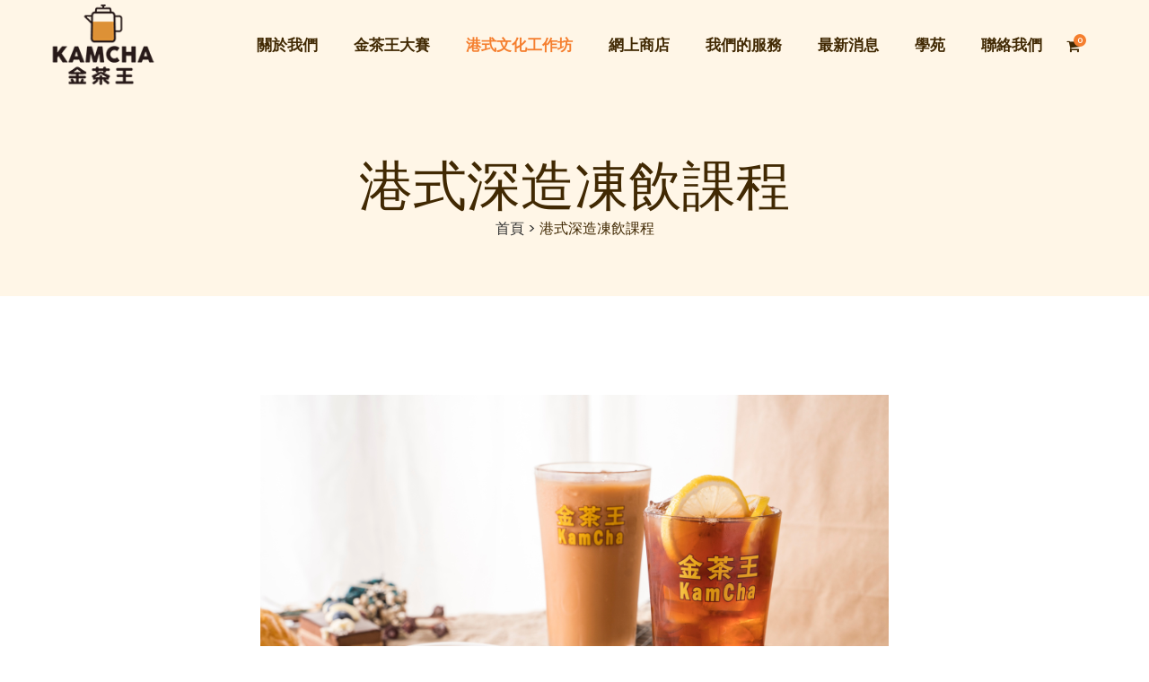

--- FILE ---
content_type: text/html; charset=UTF-8
request_url: https://www.kamcha.com.hk/%E6%B8%AF%E5%BC%8F%E6%B7%B1%E9%80%A0%E5%87%8D%E9%A3%B2%E8%AA%B2%E7%A8%8B/
body_size: 27193
content:
	<!DOCTYPE html>
<html lang="zh-HK">
<head>
	<meta charset="UTF-8" />
					<meta name="viewport" content="width=device-width,initial-scale=1,user-scalable=no">
		
                            <meta name="description" content="港式奶茶入門課程. 提供專業場地及設備供學員使用. 工具材料全包. 歡迎合作/包班. 由專業導師(過往金茶王比賽得獎者)教授. 了解港式奶茶歷史. 教授茶葉的種類及基礎知識. 目的推廣港式奶茶文化及茶餐廳文化,承傳港式奶茶製作技藝這項「香港非物質文化遺產」.">
            
                            <meta name="keywords" content="金茶王,金茶王奶茶班,金茶王奶茶,港式文化工作坊,學沖奶茶,奶茶,港式奶茶,奶茶班,入門班,港式奶茶課程,沖奶茶課程,課程,專業課程,證書課程,興趣班,茶葉,茶餐廳,港式奶茶製作技藝,包班,非物質文化遺產,陳子平,陳子平港式奶茶研究學院">
                <meta name="facebook-domain-verification" content="x8vlzft2rjh4ltqj7wa6y2nqxdqt03" />
    <meta name="google-site-verification" content="x9BJIUIC4sSsNCrK6OqaWYpimbkYc6QltyswXb1usMI" />
	<!-- Meta Pixel Code -->
	<script>
	!function(f,b,e,v,n,t,s)
	{if(f.fbq)return;n=f.fbq=function(){n.callMethod?
	n.callMethod.apply(n,arguments):n.queue.push(arguments)};
	if(!f._fbq)f._fbq=n;n.push=n;n.loaded=!0;n.version='2.0';
	n.queue=[];t=b.createElement(e);t.async=!0;
	t.src=v;s=b.getElementsByTagName(e)[0];
	s.parentNode.insertBefore(t,s)}(window, document,'script',
	'https://connect.facebook.net/en_US/fbevents.js');
	fbq('init', '209471847089832');
	fbq('track', 'PageView');
	</script>
	<noscript><img height="1" width="1" style="display:none"
	src="https://www.facebook.com/tr?id=209471847089832&ev=PageView&noscript=1"
	/></noscript>
	<!-- End Meta Pixel Code -->
	<title>KamCha 金茶王 | 金茶王 | 港式奶深造凍飲課程</title>
<meta name='robots' content='max-image-preview:large' />

<!-- Google Tag Manager for WordPress by gtm4wp.com -->
<script data-cfasync="false" data-pagespeed-no-defer>
	var gtm4wp_datalayer_name = "dataLayer";
	var dataLayer = dataLayer || [];
	const gtm4wp_use_sku_instead = false;
	const gtm4wp_id_prefix = '';
	const gtm4wp_remarketing = false;
	const gtm4wp_eec = true;
	const gtm4wp_classicec = false;
	const gtm4wp_currency = 'HKD';
	const gtm4wp_product_per_impression = 10;
	const gtm4wp_needs_shipping_address = false;
	const gtm4wp_business_vertical = 'retail';
	const gtm4wp_business_vertical_id = 'id';
</script>
<!-- End Google Tag Manager for WordPress by gtm4wp.com --><script>
const gtm4wp_is_safari = /^((?!chrome|android).)*safari/i.test(navigator.userAgent);
if ( gtm4wp_is_safari ) {
	window.addEventListener('pageshow', function(event) {
		if ( event.persisted ) {
			// if Safari loads the page from cache usually by navigating with the back button
			// it creates issues with product list click tracking
			// therefore GTM4WP forces the page reload in this browser
			window.location.reload();
		}
	});
}
</script><link rel='dns-prefetch' href='//fonts.googleapis.com' />
<link rel='dns-prefetch' href='//s.w.org' />
<link rel="alternate" type="application/rss+xml" title="訂閱 KamCha 金茶王 &raquo;" href="https://www.kamcha.com.hk/feed/" />
<link rel="alternate" type="application/rss+xml" title="訂閱 KamCha 金茶王 &raquo; 評論" href="https://www.kamcha.com.hk/comments/feed/" />
		<script type="text/javascript">
			window._wpemojiSettings = {"baseUrl":"https:\/\/s.w.org\/images\/core\/emoji\/13.1.0\/72x72\/","ext":".png","svgUrl":"https:\/\/s.w.org\/images\/core\/emoji\/13.1.0\/svg\/","svgExt":".svg","source":{"concatemoji":"https:\/\/www.kamcha.com.hk\/wp-includes\/js\/wp-emoji-release.min.js?ver=5.8.12"}};
			!function(e,a,t){var n,r,o,i=a.createElement("canvas"),p=i.getContext&&i.getContext("2d");function s(e,t){var a=String.fromCharCode;p.clearRect(0,0,i.width,i.height),p.fillText(a.apply(this,e),0,0);e=i.toDataURL();return p.clearRect(0,0,i.width,i.height),p.fillText(a.apply(this,t),0,0),e===i.toDataURL()}function c(e){var t=a.createElement("script");t.src=e,t.defer=t.type="text/javascript",a.getElementsByTagName("head")[0].appendChild(t)}for(o=Array("flag","emoji"),t.supports={everything:!0,everythingExceptFlag:!0},r=0;r<o.length;r++)t.supports[o[r]]=function(e){if(!p||!p.fillText)return!1;switch(p.textBaseline="top",p.font="600 32px Arial",e){case"flag":return s([127987,65039,8205,9895,65039],[127987,65039,8203,9895,65039])?!1:!s([55356,56826,55356,56819],[55356,56826,8203,55356,56819])&&!s([55356,57332,56128,56423,56128,56418,56128,56421,56128,56430,56128,56423,56128,56447],[55356,57332,8203,56128,56423,8203,56128,56418,8203,56128,56421,8203,56128,56430,8203,56128,56423,8203,56128,56447]);case"emoji":return!s([10084,65039,8205,55357,56613],[10084,65039,8203,55357,56613])}return!1}(o[r]),t.supports.everything=t.supports.everything&&t.supports[o[r]],"flag"!==o[r]&&(t.supports.everythingExceptFlag=t.supports.everythingExceptFlag&&t.supports[o[r]]);t.supports.everythingExceptFlag=t.supports.everythingExceptFlag&&!t.supports.flag,t.DOMReady=!1,t.readyCallback=function(){t.DOMReady=!0},t.supports.everything||(n=function(){t.readyCallback()},a.addEventListener?(a.addEventListener("DOMContentLoaded",n,!1),e.addEventListener("load",n,!1)):(e.attachEvent("onload",n),a.attachEvent("onreadystatechange",function(){"complete"===a.readyState&&t.readyCallback()})),(n=t.source||{}).concatemoji?c(n.concatemoji):n.wpemoji&&n.twemoji&&(c(n.twemoji),c(n.wpemoji)))}(window,document,window._wpemojiSettings);
		</script>
		<style type="text/css">
img.wp-smiley,
img.emoji {
	display: inline !important;
	border: none !important;
	box-shadow: none !important;
	height: 1em !important;
	width: 1em !important;
	margin: 0 .07em !important;
	vertical-align: -0.1em !important;
	background: none !important;
	padding: 0 !important;
}
</style>
	<link rel='stylesheet' id='layerslider-css'  href='https://www.kamcha.com.hk/wp-content/plugins/LayerSlider/assets/static/layerslider/css/layerslider.css?ver=6.11.8' type='text/css' media='all' />
<link rel='stylesheet' id='wp-block-library-css'  href='https://www.kamcha.com.hk/wp-includes/css/dist/block-library/style.min.css?ver=5.8.12' type='text/css' media='all' />
<link rel='stylesheet' id='wc-blocks-vendors-style-css'  href='https://www.kamcha.com.hk/wp-content/plugins/woocommerce/packages/woocommerce-blocks/build/wc-blocks-vendors-style.css?ver=5.5.1' type='text/css' media='all' />
<link rel='stylesheet' id='wc-blocks-style-css'  href='https://www.kamcha.com.hk/wp-content/plugins/woocommerce/packages/woocommerce-blocks/build/wc-blocks-style.css?ver=5.5.1' type='text/css' media='all' />
<link rel='stylesheet' id='wdp-style-css'  href='https://www.kamcha.com.hk/wp-content/plugins/aco-woo-dynamic-pricing/assets/css/frontend.css?ver=4.5.0' type='text/css' media='all' />
<style id='bogo-dummy-handle-inline-css' type='text/css'>

            .pi-msg-title{
                background:#cccccc;
                color:#000000;
            }

            .pisol-variation-handler.pisol-hidden{
                display:none;
            }
        
</style>
<link rel='stylesheet' id='buy-one-get-one-free-woocommerce-css'  href='https://www.kamcha.com.hk/wp-content/plugins/buy-one-get-one-free/public/css/buy-one-get-one-free-woocommerce-public.css?ver=1.10.38' type='text/css' media='all' />
<link rel='stylesheet' id='contact-form-7-css'  href='https://www.kamcha.com.hk/wp-content/plugins/contact-form-7/includes/css/styles.css?ver=5.4.2' type='text/css' media='all' />
<link rel='stylesheet' id='wpl-wcs-style-css'  href='https://www.kamcha.com.hk/wp-content/plugins/woo-category-slider-grid/deprecated/public/assets/css/style.css?ver=1.1.3' type='text/css' media='all' />
<link rel='stylesheet' id='wpl-wcs-responsive-css'  href='https://www.kamcha.com.hk/wp-content/plugins/woo-category-slider-grid/deprecated/public/assets/css/responsive.css?ver=1.1.3' type='text/css' media='all' />
<link rel='stylesheet' id='wfg-styles-css'  href='https://www.kamcha.com.hk/wp-content/plugins/woocommerce-multiple-free-gift/css/wfg-styles.css?ver=5.8.12' type='text/css' media='all' />
<style id='woocommerce-inline-inline-css' type='text/css'>
.woocommerce form .form-row .required { visibility: visible; }
</style>
<link rel='stylesheet' id='swiper-css'  href='https://www.kamcha.com.hk/wp-content/plugins/qi-addons-for-elementor/assets/plugins/swiper/swiper.min.css?ver=5.8.12' type='text/css' media='all' />
<link rel='stylesheet' id='qi-addons-for-elementor-grid-style-css'  href='https://www.kamcha.com.hk/wp-content/plugins/qi-addons-for-elementor/assets/css/grid.min.css?ver=5.8.12' type='text/css' media='all' />
<link rel='stylesheet' id='qi-addons-for-elementor-helper-parts-style-css'  href='https://www.kamcha.com.hk/wp-content/plugins/qi-addons-for-elementor/assets/css/helper-parts.min.css?ver=5.8.12' type='text/css' media='all' />
<link rel='stylesheet' id='qi-addons-for-elementor-style-css'  href='https://www.kamcha.com.hk/wp-content/plugins/qi-addons-for-elementor/assets/css/main.min.css?ver=5.8.12' type='text/css' media='all' />
<link rel='stylesheet' id='mediaelement-css'  href='https://www.kamcha.com.hk/wp-includes/js/mediaelement/mediaelementplayer-legacy.min.css?ver=4.2.16' type='text/css' media='all' />
<link rel='stylesheet' id='wp-mediaelement-css'  href='https://www.kamcha.com.hk/wp-includes/js/mediaelement/wp-mediaelement.min.css?ver=5.8.12' type='text/css' media='all' />
<link rel='stylesheet' id='bridge-default-style-css'  href='https://www.kamcha.com.hk/wp-content/themes/bridge/style.css?ver=5.8.12' type='text/css' media='all' />
<link rel='stylesheet' id='bridge-qode-font_awesome-css'  href='https://www.kamcha.com.hk/wp-content/themes/bridge/css/font-awesome/css/font-awesome.min.css?ver=5.8.12' type='text/css' media='all' />
<link rel='stylesheet' id='bridge-qode-font_elegant-css'  href='https://www.kamcha.com.hk/wp-content/themes/bridge/css/elegant-icons/style.min.css?ver=5.8.12' type='text/css' media='all' />
<link rel='stylesheet' id='bridge-qode-linea_icons-css'  href='https://www.kamcha.com.hk/wp-content/themes/bridge/css/linea-icons/style.css?ver=5.8.12' type='text/css' media='all' />
<link rel='stylesheet' id='bridge-qode-dripicons-css'  href='https://www.kamcha.com.hk/wp-content/themes/bridge/css/dripicons/dripicons.css?ver=5.8.12' type='text/css' media='all' />
<link rel='stylesheet' id='bridge-qode-kiko-css'  href='https://www.kamcha.com.hk/wp-content/themes/bridge/css/kiko/kiko-all.css?ver=5.8.12' type='text/css' media='all' />
<link rel='stylesheet' id='bridge-stylesheet-css'  href='https://www.kamcha.com.hk/wp-content/themes/bridge/css/stylesheet.min.css?ver=5.8.12' type='text/css' media='all' />
<style id='bridge-stylesheet-inline-css' type='text/css'>
   .page-id-13331.disabled_footer_top .footer_top_holder, .page-id-13331.disabled_footer_bottom .footer_bottom_holder { display: none;}


</style>
<link rel='stylesheet' id='bridge-woocommerce-css'  href='https://www.kamcha.com.hk/wp-content/themes/bridge/css/woocommerce.min.css?ver=5.8.12' type='text/css' media='all' />
<link rel='stylesheet' id='bridge-woocommerce-responsive-css'  href='https://www.kamcha.com.hk/wp-content/themes/bridge/css/woocommerce_responsive.min.css?ver=5.8.12' type='text/css' media='all' />
<link rel='stylesheet' id='bridge-print-css'  href='https://www.kamcha.com.hk/wp-content/themes/bridge/css/print.css?ver=5.8.12' type='text/css' media='all' />
<link rel='stylesheet' id='bridge-style-dynamic-css'  href='https://www.kamcha.com.hk/wp-content/themes/bridge/css/style_dynamic.css?ver=1659690061' type='text/css' media='all' />
<link rel='stylesheet' id='bridge-responsive-css'  href='https://www.kamcha.com.hk/wp-content/themes/bridge/css/responsive.min.css?ver=5.8.12' type='text/css' media='all' />
<link rel='stylesheet' id='bridge-style-dynamic-responsive-css'  href='https://www.kamcha.com.hk/wp-content/themes/bridge/css/style_dynamic_responsive.css?ver=1659690061' type='text/css' media='all' />
<style id='bridge-style-dynamic-responsive-inline-css' type='text/css'>
html[lang="zh-HK"] .en-content,
html[lang="en-US"] .tc-content {
    display: none !important;
}
.testimonials_c_holder .testimonial_content_inner {
    background: transparent;
}

.testimonials_c_holder .testimonial_content_inner {
    padding: 0;
}

.testimonials_c_holder .testimonial_content_inner .testimonial_author {
    font-weight: 600;
}

.q_icon_with_title.left_from_title.small.normal_icon .icon_holder, .q_icon_with_title.left_from_title.tiny .icon_holder, .q_icon_with_title.tiny .icon_holder img {
    width: 45px;
}

.q_icon_with_title:not(.right) .icon_holder {
    padding: 4px 0 0 0;
}

.q_icon_with_title.small.custom_icon_image .icon_text_holder {
    padding: 0 0 0px 64px;
}

h3.icon_title {
    margin-bottom: 9px;
}

.testimonials_c_holder .testimonial_content_inner .testimonial_author {
    margin-top: 25px;
    font-family: Open sans;
}

.testimonials_c_holder .flex-control-nav {
    margin-top: 38px;
}

.testimonials_c_holder .flex-control-nav li a.flex-active {
    background-color: #412903;
}

.testimonials_c_holder .flex-control-nav li a {
    background-color: #b3a48c;
    width: 12px;
    height: 12px;
}

.testimonials_c_holder .flex-control-nav li {
    margin: 0 8px;
}

.qode-banner .qode-banner-content {
    background-color: transparent;
    padding: 30px;
}

.qode-banner .qode-banner-content .qode-banner-text-holder {
    text-align: left;
}

.qode-banner:hover .qode-banner-content {
    opacity: 1;
}

.qode-banner .qode-banner-content .qode-banner-text-holder * {
    color: #412903;
    margin-bottom: 5px;
}

.qode-banner .qode-banner-content .qode-banner-text-holder em {
    color: #634618;
    font-family: Open sans;
    line-height: 22px;
}

.qode-pl-holder .qode-pli-text-wrapper {
    margin: 32px 0;
}

.qode-pl-holder .qode-pli .qode-pli-price {
    margin-top: 3px;
    color: #412903;
    font-size: 15px;
    font-family: Open Sans;
}

.woocommerce .summary {
    margin-top: 45px;
}

.woocommerce div.product .summary p.price, .woocommerce div.product .summary p.price span.amount {
    margin: 0 0 7px 0;
}

.woocommerce #content .quantity .minus, .woocommerce #content .quantity .plus, .woocommerce .quantity .minus, .woocommerce .quantity .plus, .woocommerce-page #content .quantity .minus, .woocommerce-page #content .quantity .plus, .woocommerce-page .quantity .minus, .woocommerce-page .quantity .plus {
    width: 45px;
    height: 45px;
    border-radius: 0px;
    font-family: Open sans;
    font-size: 26px;
    line-height: 45px;
}

.woocommerce .quantity .minus, .woocommerce #content .quantity .minus, .woocommerce-page .quantity .minus, .woocommerce-page #content .quantity .minus, .woocommerce .quantity .plus, .woocommerce #content .quantity .plus, .woocommerce-page .quantity .plus, .woocommerce-page #content .quantity .plus {
    border: 1px solid #452d08;
}

.woocommerce .quantity .minus:hover, .woocommerce #content .quantity .minus:hover, .woocommerce-page .quantity .minus:hover, .woocommerce-page #content .quantity .minus:hover, .woocommerce .quantity .plus:hover, .woocommerce #content .quantity .plus:hover, .woocommerce-page .quantity .plus:hover, .woocommerce-page #content .quantity .plus:hover {
    border: 1px solid #f57f2f;
}

.woocommerce #content .quantity input.qty, .woocommerce .quantity input.qty, .woocommerce-page #content .quantity input.qty, .woocommerce-page .quantity input.qty {
    font-family: Open sans;
}

.woocommerce div.product .cart .quantity {
    padding-top: 0px;
}

.woocommerce div.product div.product_meta>span {
    font-weight: 500;
}

.q_accordion_holder.accordion.boxed .ui-accordion-header {
    background-color: #fff;
    color: #452d08;
    font-weight: 500;
    border: 1px solid #452d08;
    text-transform: none;
    transition: color .3s ease-in-out, background-color .3s ease-in-out;
    font-size: 18px;
    line-height: 23px;
    letter-spacing: 0;
}

.q_accordion_holder.accordion.boxed .ui-accordion-header:hover {
    background-color: #f57f2f;
    color: #fff ! important;
    border: 1px solid #f57f2f;
    transition: color .3s ease-in-out, background-color .3s ease-in-out;
}

.woocommerce ul.products li.product .add-to-cart-button, .woocommerce ul.products li.product .added_to_cart, .woocommerce ul.products li.product a.qbutton.out-of-stock-button {
    padding: 0 37px;
}

.woocommerce table.shop_attributes th {
    font-weight: 500;
}

.woocommerce div.product div.related .qode-related-upsells-title {
    padding-top: 50px;
}

.qode-pl-holder .qode-pli .qode-pli-add-to-cart a {
    color: #634618;
    font-family: Open Sans;
    font-weight: 600;
    letter-spacing: 2px;
    font-size: 11px;
}

.woocommerce ul.products li.product h6 {
    text-transform: none;
    font-weight: 500;
    font-size: 20px;
    letter-spacing: 0;
}

.woocommerce ul.products li.product .price {
    font-size: 15px;
    color: #634618;
    font-family: Open Sans;
    font-weight: 400;
}

input.wpcf7-form-control.wpcf7-text.wpcf7-email.wpcf7-validates-as-required.wpcf7-validates-as-email {
    margin: 0px 0 0;
}

.footer_top .widget_nav_menu ul li {
    padding: 0 22px 18px;
    display: inline-block;
}

.shopping_cart_header .header_cart.fa-shopping-cart:before {
    color: #412903;
}

.shopping_cart_header .header_cart.fa-shopping-cart .header_cart_span {
    background-color: #f57f2f;
}

.shopping_cart_header .header_cart.fa-shopping-cart {
    font-size: 16px;
}

.q_counter_holder p.counter_text {
    margin: 3px 0 0;
}

nav.mobile_menu ul li, nav.mobile_menu ul li ul li {
    border-bottom: none;
}

.footer_top .wpcf7-form {
    max-width: 40%;
    /* margin: 0 auto; */
}

.blog_holder.blog_single article h2, .blog_holder article .post_info, .comment_holder {
    display: none;
}

.footer-newsletters-wrapper {
    text-align: left;
}

.footer-newsletters-wrapper h3 {
    font-size: 21px;
}

.page_not_found {
    margin: 83px 18% 83px;
}

h4.entry-title.qode-pli-title {
    letter-spacing: 0;
}

.testimonial_text_holder .testimonial_text_inner p:not(.testimonial_author) {
    line-height: 32px
}

.shopping_cart_dropdown {
    background-color: #412903;
}

.shopping_cart_dropdown ul li a {
    font-size: 13px;
    text-transform: none;
    color: #fff;
}

.shopping_cart_dropdown span.total {
    color: #fff;
    text-transform: none;
}

.shopping_cart_dropdown .qbutton:hover {
    background-color: #f49b5f;
}

.woocommerce-billing-fields input {
    border-bottom: 1px solid #412903 !important;
}

.woocommerce-checkout .select2-container--default .select2-selection--single, .woocommerce-checkout .select2-container--default .select2-dropdown {
    border: 1px solid #412903 !important;
}

.cart_item .product-name {
    font-weight: 500;
    color: #412903 !important;
}

.woocommerce-notice.woocommerce-notice--info.woocommerce-info {
    font-family: 'Poppins', sans-serif;
    letter-spacing: 0;
    font-weight: 600;
    color: #412903;
}

.woocommerce table.cart thead tr th, .woocommerce-page table.cart thead tr th {
    font-family: 'Poppins', sans-serif;
    font-size: 18px;
    letter-spacing: 0;
    color: #412903;
    text-transform: none;
}

.woocommerce-cart-form__cart-item.cart_item .product-name a {
    font-weight: 500;
    color: #412903 !important;
}

.cart_totals h2 {
    letter-spacing: 0;
}

.cart-subtotal th, .order-total th {
    font-weight: 500 !important;
}

.woocommerce .woocommerce-info {
    margin-bottom: 0;
}

.woocommerce-terms-and-conditions-wrapper {
    padding-bottom: 30px;
}

.woocommerce-page .select2-search__field {
    border: 1px solid #412903 !important;
}

.woocommerce .woocommerce-info {
    font-family: 'Poppins', sans-serif;
}

.shopping_cart_dropdown ul li a {
    letter-spacing: 0;
}

.shopping_cart_dropdown ul li {
    border-color: #fff;
    padding: 15px 0
}

.shopping_cart_dropdown {
    padding-bottom: 30px;
}

.gallery_holder ul li .gallery_hover i {
    display: none;
}

.gallery_holder ul li .gallery_hover {
    background-color: rgba(245, 127, 47, .4);
}

.woocommerce form.checkout .col2-set .form-row input[type=text] {
    color: #634618;
}

.woocommerce .checkout table.shop_table thead tr th, .woocommerce-page .checkout table.shop_table thead tr th, .woocommerce-page table.cart thead tr th, .woocommerce-page table.my_account_orders thead tr th {
    text-transform: none;
    font-size: 18px;
}

.woocommerce form.checkout table.shop_table span.amount {
    color: #634618;
}

.woocommerce table.cart tbody tr span.amount, .woocommerce-page table.cart tbody span.amount {
    color: #634618;
}

.woocommerce table tr td {
    color: #634618;
}

.intro-banner-link .qode-banner-image {
    margin: 0 auto;
    text-align: center;
}

.intro-banner-link .qode-banner-content .qode-banner-text-holder {
    display: flex;
    flex-direction: column;
    justify-content: center;
    align-items: center;
    height: 100%;
    margin: 0 auto;
    text-align: center;
    font-size: 50px;
    color: #fff;
    line-height: 1.2;
}

.intro-banner-link .qode-banner-content .qode-banner-text-holder a {
    display: block;
    font-size: 15px;
    border: solid #fff 2px;
    color: #fff;
    width: 140px;
    padding: 9px 0;
    margin-top: 10px;
}

.intro-banner-link .qode-banner-content .qode-banner-text-holder a:hover {
    background: #000;
    border: solid #000 2px;
    -webkit-transition: background-color 300ms linear;
    -ms-transition: background-color 300ms linear;
    transition: background-color 300ms linear;
}

body:not(.home) .content .full_width {
    margin-top: 80px;
    margin-bottom: 40px;
}

.image-box-centered.elementor-widget-image-box .elementor-image-box-img, .image-box-centered.elementor-widget-image-box .elementor-image-box-content {
    width: 50% !important;
}

.image-box-centered.elementor-widget-image-box .elementor-image-box-content {
    text-align: center;
}

.image-box-centered.elementor-widget-image-box .elementor-image-box-content .elementor-image-box-title {
    margin-bottom: 1em;
}

.image-box-centered.elementor-widget-image-box .elementor-image-box-content .elementor-image-box-title a {
    font-weight: 600;
}

.image-box-centered.elementor-widget-image-box .elementor-image-box-content .knowmore-btn {
    display: block;
    font-size: 15px;
    margin-top: 2em;
}

.qodef-qi-banner .qodef-m-content-inner {
    width: 100%;
}

.qodef-qi-banner .qodef-m-content-inner .qodef-qi-button {
    padding: 0 5px;
}

.no-animate.elementor-widget-bridge_image_with_text_over .text:hover .caption {
    opacity: 1 !important;
}

.no-animate.elementor-widget-bridge_image_with_text_over .text:hover .desc {
    opacity: 0 !important;
}

.q_image_with_text_over {
    height: 100%;
    display: block;
}

.text-center, .text-center .elementor-widget-container {
    text-align: center;
}

.wpcf7-form-control.wpcf7-email {
    margin-bottom: 20px !important;
}

body.home .header_inner {
    background: #FFF6E7;
}

.homepage-services-wrapper {
    line-height: 1.2;
    padding-bottom: 50px;
}

.homepage-services-wrapper a {
    display: block;
}

.homepage-services-wrapper a img {
    width: 150px;
}

.bordered-btn {
    padding: 5px 15px;
    border: 2px solid #000;
}

.input-person-minus, .input-person-plus {
    color: #e08431 !important;
    border: 1px solid #e08431 !important;
}

.not-available-msg {
    color: #fff !important;
}

button.single_add_to_cart_button.ph_book_now_button {
    font-size: 24px;
    font-weight: bold;
}

.woocommerce .product_meta .sku_wrapper {
    display: none !important;
}

.woocommerce button.button, .woocommerce-page button.button, .woocommerce-page input[type=submit] {
    font-size: 18px;
}

.shopping_cart_dropdown ul li a {
    font-size: 15px;
}

ul.cart_list.product_list_widget dd>p {
    color: #fff;
    font-size: 12px;
}

.order-details-wrapper>section {
    border-top: 1px solid #000;
}

p.woocommerce-notice {
    padding: 5px 15px !important;
    color: #fff !important;
    font-size: 16px;
}

p.woocommerce-notice.woocommerce-notice--success,
.woocommerce .woocommerce-success {
    background-color: #37a237 !important;
}

p.woocommerce-notice.woocommerce-notice--info,
.woocommerce .woocommerce-info {
    background-color: #f79468 !important;
}

p.woocommerce-notice.woocommerce-notice--error,
.woocommerce .woocommerce-error {
    background-color: #f4524d !important;
    color: #fff !important;
}

h2.woocommerce-column__title, h2.woocommerce-order-details__title, h2.wc-bacs-bank-details-heading {
    margin-top: 20px;
    margin-bottom: 10px;
    line-height: 1.2;
}

/**
 * My Account
 */

.woocommerce-account .woocommerce-MyAccount-navigation {
    width: 20%;
}

.woocommerce-account .woocommerce-MyAccount-content {
    display: inline-block;
    float: left;
    margin-left: 5%;
    width: 75%;
}

.woocommerce-account .woocommerce-MyAccount-navigation ul {
    padding: 0;
    border-top: 1px solid #eee;
}

.woocommerce-account .woocommerce-MyAccount-navigation ul li {
    list-style: none;
    border-bottom: 1px solid #eee;
    padding-bottom: 0;
}

.woocommerce-account .woocommerce-MyAccount-navigation ul li.is-active a:before {
    opacity: 1;
}

.woocommerce-account .woocommerce-MyAccount-navigation ul li a {
    padding: 10px 5px !important;
    display: block;
}

.woocommerce-account .woocommerce-MyAccount-navigation ul li a:before {
    margin-right: 20px;
    opacity: .25;
}

.woocommerce-account .woocommerce-MyAccount-navigation ul li a:hover:before {
    opacity: 1;
}

.woocommerce-account .woocommerce-MyAccount-navigation ul li.woocommerce-MyAccount-navigation-link--dashboard a:before {
    font-family: 'FontAwesome';
    content: "\f0e4";
}

.woocommerce-account .woocommerce-MyAccount-navigation ul li.woocommerce-MyAccount-navigation-link--orders a:before {
    font-family: 'FontAwesome';
    content: "\f291";
}

.woocommerce-account .woocommerce-MyAccount-navigation ul li.woocommerce-MyAccount-navigation-link--downloads a:before {
    font-family: 'FontAwesome';
    content: "\f1c6";
}

.woocommerce-account .woocommerce-MyAccount-navigation ul li.woocommerce-MyAccount-navigation-link--edit-address a:before {
    font-family: 'FontAwesome';
    content: "\f015";
}

.woocommerce-account .woocommerce-MyAccount-navigation ul li.woocommerce-MyAccount-navigation-link--payment-methods a:before {
    font-family: 'FontAwesome';
    content: "\f09d";
}

.woocommerce-account .woocommerce-MyAccount-navigation ul li.woocommerce-MyAccount-navigation-link--edit-account a:before {
    font-family: 'FontAwesome';
    content: "\f007";
}

.woocommerce-account .woocommerce-MyAccount-navigation ul li.woocommerce-MyAccount-navigation-link--customer-logout a:before {
    font-family: 'FontAwesome';
    content: "\f08b";
}

.woocommerce-account .woocommerce-MyAccount-content h2 {
    font-size: 25px;
    text-align: center;
    font-weight: 600;
}

.woocommerce-account p.order-again {
    text-align: right;
}

.woocommerce-account .woocommerce-EditAccountForm input[type="submit"] {
    margin-top: 50px;
    float: right;
}

.woocommerce input[type=text]:not(.qode_search_field), .woocommerce input[type=password], .woocommerce input[type=email], .woocommerce textarea, .woocommerce-page input[type=tel], .woocommerce-page input[type=text]:not(.qode_search_field), .woocommerce-page input[type=password], .woocommerce-page input[type=email], .woocommerce-page textarea {
    border: 1px solid
}

label[for=billing_country] {
    display: none !important;
}

.footer_top h2 {
    font-size: 45px;
}

.woocommerce .quantity input.input-text {
    border: none !important;
}

#back_to_top {
    bottom: 100px !important;
}

#back_to_top.on {
    right: 27px !important;
}

.justify-center, .justify-center .elementor-container {
    justify-content: center !important;
}

.display-none {
    display: none !important;
}

.page-template-full_width .container_inner.default_template_holder.page_container_inner {
    margin-bottom: 5rem;
}

.page-template-full_width .container_inner.default_template_holder.page_container_inner .elementor {
    display: none;
}

.footer-paymentlogo-container {
    margin-top: 15px;
}

.footer-paymentlogo-container img {
    max-height: 25px;
}

h3.qodef-e-title.entry-title {
    display: -webkit-box;
    -webkit-line-clamp: 1;
    -webkit-box-orient: vertical;
    overflow: hidden;
}

.woocommerce-account .woocommerce-MyAccount-navigation li a {
    font-size: 15px;
}

.woocommerce .product-type-phive_booking p.price span.amount,
.woocommerce .product-type-phive_booking .product_meta .posted_in {
    display: none;
}

.woocommerce form.checkout .col2-set p.form-row label {
    display: block !important;
}

.woocommerce-checkout #billing_country_field, .woocommerce-checkout #shipping_country_field {
    display: none
}

.checkout-required-field-notices {
    font-size: 14px;
    width: 100%;
    text-align: right;
    float: right;
    color: red;
}

label[for='billing_postcode'] .optional, label[for='shipping_postcode'] .optional {
    display: none;
}

.footer-menu-wrapper>.wp-block-group__inner-container {
    display: flex;
    flex-direction: row;
}

.footer-menu-wrapper>.wp-block-group__inner-container>.widget_nav_menu {
    width: 70%;
    display: flex;
}

.footer-menu-wrapper>.wp-block-group__inner-container>.wp-block-group {
    width: 30%;
    text-align: left;
}

.footer-menu-wrapper ul#menu-footer-menu-tc,
.footer-menu-wrapper ul#menu-footer-menu-en {
    text-align: left;
    display: flex;
    flex-wrap: wrap;
    width: 100%;
    margin-left: -20px;
}

.footer-menu-wrapper ul#menu-footer-menu-tc li,
.footer-menu-wrapper ul#menu-footer-menu-en li {
    flex-basis: 20%;
}

.footer-menu-wrapper ul#menu-footer-menu-tc ul.sub-menu,
.footer-menu-wrapper ul#menu-footer-menu-en ul.sub-menu {
    padding: 0 !important;
}

.footer-menu-wrapper ul#menu-footer-menu-tc>li>a,
.footer-menu-wrapper ul#menu-footer-menu-en>li>a {
    font-weight: bold;
}

.footer-menu-wrapper ul#menu-footer-menu-tc ul.sub-menu>li,
.footer-menu-wrapper ul#menu-footer-menu-en ul.sub-menu>li {
    padding: 10px 10px 0 0;
    display: block;
}

.footer-menu-wrapper ul#menu-footer-menu-tc ul.sub-menu>li:first-child,
.footer-menu-wrapper ul#menu-footer-menu-en ul.sub-menu>li:first-child {
    margin-top: 2px
}

.footer-menu-wrapper>.wp-block-group__inner-container>.wp-block-group h4 {
    font-family: 'Open Sans', sans-serif;
    font-size: 15px;
    font-weight: bold;
    padding-bottom: 5px;
}

.footer-menu-wrapper>.wp-block-group__inner-container>.wp-block-group p:last-child {
    padding-top: 15px;
}

.woocommerce .product .onsale, .woocommerce .product .single-onsale {
    background-color: #cc0000;
}

.woocommerce table.cart div.coupon, .woocommerce-page table.cart div.coupon {
    border: 1px solid #F57F2F;
}

.woocommerce table.cart div.coupon .button, .woocommerce-page table.cart div.coupon .button {
    top: 0 !important;
}

.woocommerce form.checkout table.shop_table td.product-name {
    text-align: left;
}

.woocommerce_with_sidebar .widget_nav_menu h5 {
    font-size: 25px;
    font-weight: bold;
    font-style: normal;
}
.woocommerce_with_sidebar .widget_nav_menu ul.menu > li > a {
    font-weight: bold;
}
.footer_top .widget_nav_menu li.menu-item a {
    font-weight: 400;
    font-family: 'Open Sans', sans-serif;
}
@media only screen and (max-width: 1300px) {
    .footer-menu-wrapper ul#menu-footer-menu-tc li,
    .footer-menu-wrapper ul#menu-footer-menu-en li {
        flex-basis: 26%;
    }
}

@media only screen and (max-width: 1000px) {
    .footer_top .wpcf7-form {
        max-width: 80%;
    }
}

@media screen and (min-width: 768px) {
    .blog_holder article .post_image, .blog_holder article .post_image img, .blog_holder article .post_image>a {
        max-width: 50%;
    }
}

@media screen and (max-width: 768px) {
    .intro-banner-link .qode-banner-content .qode-banner-text-holder {
        font-size: 20px;
    }

    .intro-banner-link .qode-banner-content .qode-banner-text-holder a {
        font-size: 12px;
        padding: 5px 0;
    }

    body:not(.home) .content .full_width {
        margin-top: 20px;
        margin-bottom: 20px;
    }

    .image-box-centered.elementor-widget-image-box .elementor-image-box-img, .image-box-centered.elementor-widget-image-box .elementor-image-box-content {
        width: 100% !important;
    }

    .footer_top .widget.widget_nav_menu li {
        padding: 0 10px 5px;
    }

    .footer_top .container_inner .q_social_icon_holder:nth-child(3) a i {
        margin: 0 !important;
    }

    .header_inner_right .shopping_cart_outer {
        display: block !important;
    }

    ul.products li.product {
        width: 50% !important;
        margin-right: 0 !important;
        float: left !important;
    }

    .woocommerce_with_sidebar .column1,
    .woocommerce_with_sidebar .column1 .widget,
    .wc-block-product-categories {
        margin-bottom: 0 !important;
    }

    .woocommerce_with_sidebar .widget_nav_menu h5 {
        font-size: 20px;
    }
    .woocommerce_with_sidebar .widget_nav_menu li {
        margin-bottom: 5px;
    }
    .woocommerce_with_sidebar .widget_nav_menu a {
        font-size: 16px;
    }
}

@media only screen and (max-width: 480px) {
    .footer_top {
        padding-top: 23px;
        padding-bottom: 18px;
    }

    .footer_top .wpcf7-form {
        max-width: 100%;
    }

    .wpcf7-form .qode-two-columns-form-with-space .qode-column-left {
        width: 100%;
        display: block;
        padding: 0 0 10px;
    }

    .wpcf7-form .qode-two-columns-form-with-space .qode-column-right {
        width: 100%;
        display: block;
        padding: 0 0 10px;
        text-align: center;
    }

    div.wpcf7 .ajax-loader {
        display: none
    }

    .footer-newsletters-wrapper h3 {
        font-size: 22px;
        text-align: center;
    }

    .footer-newsletters-wrapper .wpcf7-form .qode-two-columns-form-with-space {
        display: table;
    }

    .footer-newsletters-wrapper .wpcf7-form .qode-two-columns-form-with-space .qode-column-left {
        width: 70% !important;
        display: table-cell;
    }

    .qode-two-columns-form-with-space .qode-column-right {
        width: 30% !important;
        display: table-cell !important;
    }

    .footer-menu-wrapper>.wp-block-group__inner-container {
        flex-direction: column;
    }

    .footer-menu-wrapper>.wp-block-group__inner-container>.widget_nav_menu,
    .footer-menu-wrapper>.wp-block-group__inner-container>.wp-block-group {
        width: 100%;
    }

    .footer-menu-wrapper>.wp-block-group__inner-container>.wp-block-group {
        padding: 0;
        margin-top: 10px;
    }

    .footer-menu-wrapper ul#menu-footer-menu-tc,
    .footer-menu-wrapper ul#menu-footer-menu-en {
        margin: 0;
    }

    .footer-menu-wrapper ul#menu-footer-menu-tc>li,
    .footer-menu-wrapper ul#menu-footer-menu-en>li {
        flex-basis: 50%;
        padding-bottom: 30px !important;
    }

    .footer-menu-wrapper ul#menu-footer-menu-tc li,
    .footer-menu-wrapper ul#menu-footer-menu-en li {
        padding: 5px 0 0 0 !important;
    }

    .footer-menu-wrapper .sub-menu>li:last-child {
        margin-bottom: 5px;
    }

    .footer-menu-wrapper ul#menu-footer-menu-tc a,
    .footer-menu-wrapper ul#menu-footer-menu-en a {
        font-size: 14px;
    }

    .footer-menu-wrapper ul#menu-footer-menu-tc>li>a,
    .footer-menu-wrapper ul#menu-footer-menu-en>li>a {
        font-size: 16px;
    }

    .footer-menu-wrapper>.wp-block-group__inner-container>.wp-block-group h4 {
        font-size: 16px;
    }

    .footer-menu-wrapper>.wp-block-group__inner-container>.wp-block-group p,
    .footer-menu-wrapper>.wp-block-group__inner-container>.wp-block-group a {
        font-size: 14px;
    }

    .footer-menu-wrapper>.wp-block-group__inner-container>.wp-block-group p:last-child {
        padding-top: 10px;
    }

    .woocommerce-checkout .content .container .container_inner {
        width: 95%;
    }

    .woocommerce ul.products {
        display: flex;
        flex-wrap: wrap;
    }

    .woocommerce ul.products li.product h6 {
        font-size: 18px;
    }
    body.home .content .container .container_inner.page_container_inner {
       padding-top: 0 !important;
    }
}
</style>
<link rel='stylesheet' id='js_composer_front-css'  href='https://www.kamcha.com.hk/wp-content/plugins/js_composer/assets/css/js_composer.min.css?ver=6.7.0' type='text/css' media='all' />
<link rel='stylesheet' id='bridge-style-handle-google-fonts-css'  href='https://fonts.googleapis.com/css?family=Raleway%3A100%2C200%2C300%2C400%2C500%2C600%2C700%2C800%2C900%2C100italic%2C300italic%2C400italic%2C700italic%7CPoppins%3A100%2C200%2C300%2C400%2C500%2C600%2C700%2C800%2C900%2C100italic%2C300italic%2C400italic%2C700italic%7COpen+Sans%3A100%2C200%2C300%2C400%2C500%2C600%2C700%2C800%2C900%2C100italic%2C300italic%2C400italic%2C700italic&#038;subset=latin%2Clatin-ext&#038;ver=1.0.0' type='text/css' media='all' />
<link rel='stylesheet' id='bridge-core-dashboard-style-css'  href='https://www.kamcha.com.hk/wp-content/plugins/bridge-core/modules/core-dashboard/assets/css/core-dashboard.min.css?ver=5.8.12' type='text/css' media='all' />
<link rel='stylesheet' id='elementor-icons-css'  href='https://www.kamcha.com.hk/wp-content/plugins/elementor/assets/lib/eicons/css/elementor-icons.min.css?ver=5.12.0' type='text/css' media='all' />
<link rel='stylesheet' id='elementor-frontend-css'  href='https://www.kamcha.com.hk/wp-content/plugins/elementor/assets/css/frontend.min.css?ver=3.4.2' type='text/css' media='all' />
<style id='elementor-frontend-inline-css' type='text/css'>
@font-face{font-family:eicons;src:url(https://www.kamcha.com.hk/wp-content/plugins/elementor/assets/lib/eicons/fonts/eicons.eot?5.10.0);src:url(https://www.kamcha.com.hk/wp-content/plugins/elementor/assets/lib/eicons/fonts/eicons.eot?5.10.0#iefix) format("embedded-opentype"),url(https://www.kamcha.com.hk/wp-content/plugins/elementor/assets/lib/eicons/fonts/eicons.woff2?5.10.0) format("woff2"),url(https://www.kamcha.com.hk/wp-content/plugins/elementor/assets/lib/eicons/fonts/eicons.woff?5.10.0) format("woff"),url(https://www.kamcha.com.hk/wp-content/plugins/elementor/assets/lib/eicons/fonts/eicons.ttf?5.10.0) format("truetype"),url(https://www.kamcha.com.hk/wp-content/plugins/elementor/assets/lib/eicons/fonts/eicons.svg?5.10.0#eicon) format("svg");font-weight:400;font-style:normal}
.elementor-kit-6{--e-global-color-primary:#412903;--e-global-color-secondary:#000000;--e-global-color-text:#000000;--e-global-color-accent:#F57F2F;--e-global-typography-primary-font-family:"Roboto";--e-global-typography-primary-font-weight:600;--e-global-typography-secondary-font-family:"Roboto Slab";--e-global-typography-secondary-font-weight:400;--e-global-typography-text-font-family:"Roboto";--e-global-typography-text-font-weight:400;--e-global-typography-accent-font-family:"Roboto";--e-global-typography-accent-font-weight:500;}.elementor-section.elementor-section-boxed > .elementor-container{max-width:1140px;}.elementor-widget:not(:last-child){margin-bottom:20px;}{}h1.entry-title{display:var(--page-title-display);}@media(max-width:1024px){.elementor-section.elementor-section-boxed > .elementor-container{max-width:1024px;}}@media(max-width:767px){.elementor-section.elementor-section-boxed > .elementor-container{max-width:767px;}}
.elementor-widget-heading .elementor-heading-title{color:var( --e-global-color-primary );font-family:var( --e-global-typography-primary-font-family ), Sans-serif;font-weight:var( --e-global-typography-primary-font-weight );}.elementor-widget-image .widget-image-caption{color:var( --e-global-color-text );font-family:var( --e-global-typography-text-font-family ), Sans-serif;font-weight:var( --e-global-typography-text-font-weight );}.elementor-widget-text-editor{color:var( --e-global-color-text );font-family:var( --e-global-typography-text-font-family ), Sans-serif;font-weight:var( --e-global-typography-text-font-weight );}.elementor-widget-text-editor.elementor-drop-cap-view-stacked .elementor-drop-cap{background-color:var( --e-global-color-primary );}.elementor-widget-text-editor.elementor-drop-cap-view-framed .elementor-drop-cap, .elementor-widget-text-editor.elementor-drop-cap-view-default .elementor-drop-cap{color:var( --e-global-color-primary );border-color:var( --e-global-color-primary );}.elementor-widget-button .elementor-button{font-family:var( --e-global-typography-accent-font-family ), Sans-serif;font-weight:var( --e-global-typography-accent-font-weight );background-color:var( --e-global-color-accent );}.elementor-widget-divider{--divider-color:var( --e-global-color-secondary );}.elementor-widget-divider .elementor-divider__text{color:var( --e-global-color-secondary );font-family:var( --e-global-typography-secondary-font-family ), Sans-serif;font-weight:var( --e-global-typography-secondary-font-weight );}.elementor-widget-divider.elementor-view-stacked .elementor-icon{background-color:var( --e-global-color-secondary );}.elementor-widget-divider.elementor-view-framed .elementor-icon, .elementor-widget-divider.elementor-view-default .elementor-icon{color:var( --e-global-color-secondary );border-color:var( --e-global-color-secondary );}.elementor-widget-divider.elementor-view-framed .elementor-icon, .elementor-widget-divider.elementor-view-default .elementor-icon svg{fill:var( --e-global-color-secondary );}.elementor-widget-image-box .elementor-image-box-title{color:var( --e-global-color-primary );font-family:var( --e-global-typography-primary-font-family ), Sans-serif;font-weight:var( --e-global-typography-primary-font-weight );}.elementor-widget-image-box .elementor-image-box-description{color:var( --e-global-color-text );font-family:var( --e-global-typography-text-font-family ), Sans-serif;font-weight:var( --e-global-typography-text-font-weight );}.elementor-widget-icon.elementor-view-stacked .elementor-icon{background-color:var( --e-global-color-primary );}.elementor-widget-icon.elementor-view-framed .elementor-icon, .elementor-widget-icon.elementor-view-default .elementor-icon{color:var( --e-global-color-primary );border-color:var( --e-global-color-primary );}.elementor-widget-icon.elementor-view-framed .elementor-icon, .elementor-widget-icon.elementor-view-default .elementor-icon svg{fill:var( --e-global-color-primary );}.elementor-widget-icon-box.elementor-view-stacked .elementor-icon{background-color:var( --e-global-color-primary );}.elementor-widget-icon-box.elementor-view-framed .elementor-icon, .elementor-widget-icon-box.elementor-view-default .elementor-icon{fill:var( --e-global-color-primary );color:var( --e-global-color-primary );border-color:var( --e-global-color-primary );}.elementor-widget-icon-box .elementor-icon-box-title{color:var( --e-global-color-primary );}.elementor-widget-icon-box .elementor-icon-box-title, .elementor-widget-icon-box .elementor-icon-box-title a{font-family:var( --e-global-typography-primary-font-family ), Sans-serif;font-weight:var( --e-global-typography-primary-font-weight );}.elementor-widget-icon-box .elementor-icon-box-description{color:var( --e-global-color-text );font-family:var( --e-global-typography-text-font-family ), Sans-serif;font-weight:var( --e-global-typography-text-font-weight );}.elementor-widget-star-rating .elementor-star-rating__title{color:var( --e-global-color-text );font-family:var( --e-global-typography-text-font-family ), Sans-serif;font-weight:var( --e-global-typography-text-font-weight );}.elementor-widget-image-gallery .gallery-item .gallery-caption{font-family:var( --e-global-typography-accent-font-family ), Sans-serif;font-weight:var( --e-global-typography-accent-font-weight );}.elementor-widget-icon-list .elementor-icon-list-item:not(:last-child):after{border-color:var( --e-global-color-text );}.elementor-widget-icon-list .elementor-icon-list-icon i{color:var( --e-global-color-primary );}.elementor-widget-icon-list .elementor-icon-list-icon svg{fill:var( --e-global-color-primary );}.elementor-widget-icon-list .elementor-icon-list-text{color:var( --e-global-color-secondary );}.elementor-widget-icon-list .elementor-icon-list-item > .elementor-icon-list-text, .elementor-widget-icon-list .elementor-icon-list-item > a{font-family:var( --e-global-typography-text-font-family ), Sans-serif;font-weight:var( --e-global-typography-text-font-weight );}.elementor-widget-counter .elementor-counter-number-wrapper{color:var( --e-global-color-primary );font-family:var( --e-global-typography-primary-font-family ), Sans-serif;font-weight:var( --e-global-typography-primary-font-weight );}.elementor-widget-counter .elementor-counter-title{color:var( --e-global-color-secondary );font-family:var( --e-global-typography-secondary-font-family ), Sans-serif;font-weight:var( --e-global-typography-secondary-font-weight );}.elementor-widget-progress .elementor-progress-wrapper .elementor-progress-bar{background-color:var( --e-global-color-primary );}.elementor-widget-progress .elementor-title{color:var( --e-global-color-primary );font-family:var( --e-global-typography-text-font-family ), Sans-serif;font-weight:var( --e-global-typography-text-font-weight );}.elementor-widget-testimonial .elementor-testimonial-content{color:var( --e-global-color-text );font-family:var( --e-global-typography-text-font-family ), Sans-serif;font-weight:var( --e-global-typography-text-font-weight );}.elementor-widget-testimonial .elementor-testimonial-name{color:var( --e-global-color-primary );font-family:var( --e-global-typography-primary-font-family ), Sans-serif;font-weight:var( --e-global-typography-primary-font-weight );}.elementor-widget-testimonial .elementor-testimonial-job{color:var( --e-global-color-secondary );font-family:var( --e-global-typography-secondary-font-family ), Sans-serif;font-weight:var( --e-global-typography-secondary-font-weight );}.elementor-widget-tabs .elementor-tab-title, .elementor-widget-tabs .elementor-tab-title a{color:var( --e-global-color-primary );}.elementor-widget-tabs .elementor-tab-title.elementor-active,
					 .elementor-widget-tabs .elementor-tab-title.elementor-active a{color:var( --e-global-color-accent );}.elementor-widget-tabs .elementor-tab-title{font-family:var( --e-global-typography-primary-font-family ), Sans-serif;font-weight:var( --e-global-typography-primary-font-weight );}.elementor-widget-tabs .elementor-tab-content{color:var( --e-global-color-text );font-family:var( --e-global-typography-text-font-family ), Sans-serif;font-weight:var( --e-global-typography-text-font-weight );}.elementor-widget-accordion .elementor-accordion-icon, .elementor-widget-accordion .elementor-accordion-title{color:var( --e-global-color-primary );}.elementor-widget-accordion .elementor-accordion-icon svg{fill:var( --e-global-color-primary );}.elementor-widget-accordion .elementor-active .elementor-accordion-icon, .elementor-widget-accordion .elementor-active .elementor-accordion-title{color:var( --e-global-color-accent );}.elementor-widget-accordion .elementor-active .elementor-accordion-icon svg{fill:var( --e-global-color-accent );}.elementor-widget-accordion .elementor-accordion-title{font-family:var( --e-global-typography-primary-font-family ), Sans-serif;font-weight:var( --e-global-typography-primary-font-weight );}.elementor-widget-accordion .elementor-tab-content{color:var( --e-global-color-text );font-family:var( --e-global-typography-text-font-family ), Sans-serif;font-weight:var( --e-global-typography-text-font-weight );}.elementor-widget-toggle .elementor-toggle-title, .elementor-widget-toggle .elementor-toggle-icon{color:var( --e-global-color-primary );}.elementor-widget-toggle .elementor-toggle-icon svg{fill:var( --e-global-color-primary );}.elementor-widget-toggle .elementor-tab-title.elementor-active a, .elementor-widget-toggle .elementor-tab-title.elementor-active .elementor-toggle-icon{color:var( --e-global-color-accent );}.elementor-widget-toggle .elementor-toggle-title{font-family:var( --e-global-typography-primary-font-family ), Sans-serif;font-weight:var( --e-global-typography-primary-font-weight );}.elementor-widget-toggle .elementor-tab-content{color:var( --e-global-color-text );font-family:var( --e-global-typography-text-font-family ), Sans-serif;font-weight:var( --e-global-typography-text-font-weight );}.elementor-widget-alert .elementor-alert-title{font-family:var( --e-global-typography-primary-font-family ), Sans-serif;font-weight:var( --e-global-typography-primary-font-weight );}.elementor-widget-alert .elementor-alert-description{font-family:var( --e-global-typography-text-font-family ), Sans-serif;font-weight:var( --e-global-typography-text-font-weight );}.elementor-widget-polylang-language-switcher .plsfe-menu .plsfe-item{font-family:var( --e-global-typography-primary-font-family ), Sans-serif;font-weight:var( --e-global-typography-primary-font-weight );color:var( --e-global-color-text );}.elementor-widget-polylang-language-switcher .plsfe-menu .plsfe-item:hover,
					.elementor-widget-polylang-language-switcher .plsfe-menu .plsfe-item.plsfe-item__active,
					.elementor-widget-polylang-language-switcher .plsfe-menu .plsfe-item.highlighted,
					.elementor-widget-polylang-language-switcher .plsfe-menu .plsfe-item:focus{font-family:var( --e-global-typography-primary-font-family ), Sans-serif;font-weight:var( --e-global-typography-primary-font-weight );}.elementor-widget-polylang-language-switcher .plsfe-menu .plsfe-item:hover,
					.elementor-widget-polylang-language-switcher .plsfe-menu .plsfe-item.highlighted,
					.elementor-widget-polylang-language-switcher .plsfe-menu .plsfe-item:focus{color:var( --e-global-color-accent );}.elementor-widget-polylang-language-switcher .plsfe-menu .plsfe-item.plsfe-item__active{font-family:var( --e-global-typography-primary-font-family ), Sans-serif;font-weight:var( --e-global-typography-primary-font-weight );}.elementor-widget-text-path{font-family:var( --e-global-typography-text-font-family ), Sans-serif;font-weight:var( --e-global-typography-text-font-weight );}
.elementor-13331 .elementor-element.elementor-element-a295e86{text-align:center;}
</style>
<link rel='stylesheet' id='bridge-childstyle-css'  href='https://www.kamcha.com.hk/wp-content/themes/bridge-child/style.css?ver=5.8.12' type='text/css' media='all' />
<link rel='stylesheet' id='um_modal-css'  href='https://www.kamcha.com.hk/wp-content/plugins/ultimate-member/assets/css/um-modal.min.css?ver=2.8.2' type='text/css' media='all' />
<link rel='stylesheet' id='um_ui-css'  href='https://www.kamcha.com.hk/wp-content/plugins/ultimate-member/assets/libs/jquery-ui/jquery-ui.min.css?ver=1.13.2' type='text/css' media='all' />
<link rel='stylesheet' id='um_tipsy-css'  href='https://www.kamcha.com.hk/wp-content/plugins/ultimate-member/assets/libs/tipsy/tipsy.min.css?ver=1.0.0a' type='text/css' media='all' />
<link rel='stylesheet' id='um_raty-css'  href='https://www.kamcha.com.hk/wp-content/plugins/ultimate-member/assets/libs/raty/um-raty.min.css?ver=2.6.0' type='text/css' media='all' />
<link rel='stylesheet' id='um_fonticons_ii-css'  href='https://www.kamcha.com.hk/wp-content/plugins/ultimate-member/assets/libs/legacy/fonticons/fonticons-ii.min.css?ver=2.8.2' type='text/css' media='all' />
<link rel='stylesheet' id='um_fonticons_fa-css'  href='https://www.kamcha.com.hk/wp-content/plugins/ultimate-member/assets/libs/legacy/fonticons/fonticons-fa.min.css?ver=2.8.2' type='text/css' media='all' />
<link rel='stylesheet' id='select2-css'  href='https://www.kamcha.com.hk/wp-content/plugins/ultimate-member/assets/libs/select2/select2.min.css?ver=4.0.13' type='text/css' media='all' />
<link rel='stylesheet' id='um_fileupload-css'  href='https://www.kamcha.com.hk/wp-content/plugins/ultimate-member/assets/css/um-fileupload.min.css?ver=2.8.2' type='text/css' media='all' />
<link rel='stylesheet' id='um_datetime-css'  href='https://www.kamcha.com.hk/wp-content/plugins/ultimate-member/assets/libs/pickadate/default.min.css?ver=3.6.2' type='text/css' media='all' />
<link rel='stylesheet' id='um_datetime_date-css'  href='https://www.kamcha.com.hk/wp-content/plugins/ultimate-member/assets/libs/pickadate/default.date.min.css?ver=3.6.2' type='text/css' media='all' />
<link rel='stylesheet' id='um_datetime_time-css'  href='https://www.kamcha.com.hk/wp-content/plugins/ultimate-member/assets/libs/pickadate/default.time.min.css?ver=3.6.2' type='text/css' media='all' />
<link rel='stylesheet' id='um_common-css'  href='https://www.kamcha.com.hk/wp-content/plugins/ultimate-member/assets/css/common.min.css?ver=2.8.2' type='text/css' media='all' />
<link rel='stylesheet' id='um_responsive-css'  href='https://www.kamcha.com.hk/wp-content/plugins/ultimate-member/assets/css/um-responsive.min.css?ver=2.8.2' type='text/css' media='all' />
<link rel='stylesheet' id='um_styles-css'  href='https://www.kamcha.com.hk/wp-content/plugins/ultimate-member/assets/css/um-styles.min.css?ver=2.8.2' type='text/css' media='all' />
<link rel='stylesheet' id='um_crop-css'  href='https://www.kamcha.com.hk/wp-content/plugins/ultimate-member/assets/libs/cropper/cropper.min.css?ver=1.6.1' type='text/css' media='all' />
<link rel='stylesheet' id='um_profile-css'  href='https://www.kamcha.com.hk/wp-content/plugins/ultimate-member/assets/css/um-profile.min.css?ver=2.8.2' type='text/css' media='all' />
<link rel='stylesheet' id='um_account-css'  href='https://www.kamcha.com.hk/wp-content/plugins/ultimate-member/assets/css/um-account.min.css?ver=2.8.2' type='text/css' media='all' />
<link rel='stylesheet' id='um_misc-css'  href='https://www.kamcha.com.hk/wp-content/plugins/ultimate-member/assets/css/um-misc.min.css?ver=2.8.2' type='text/css' media='all' />
<link rel='stylesheet' id='um_default_css-css'  href='https://www.kamcha.com.hk/wp-content/plugins/ultimate-member/assets/css/um-old-default.min.css?ver=2.8.2' type='text/css' media='all' />
<link rel='stylesheet' id='google-fonts-1-css'  href='https://fonts.googleapis.com/css?family=Roboto%3A100%2C100italic%2C200%2C200italic%2C300%2C300italic%2C400%2C400italic%2C500%2C500italic%2C600%2C600italic%2C700%2C700italic%2C800%2C800italic%2C900%2C900italic%7CRoboto+Slab%3A100%2C100italic%2C200%2C200italic%2C300%2C300italic%2C400%2C400italic%2C500%2C500italic%2C600%2C600italic%2C700%2C700italic%2C800%2C800italic%2C900%2C900italic&#038;display=auto&#038;ver=5.8.12' type='text/css' media='all' />
<script type='text/javascript' src='https://www.kamcha.com.hk/wp-includes/js/jquery/jquery.min.js?ver=3.6.0' id='jquery-core-js'></script>
<script type='text/javascript' src='https://www.kamcha.com.hk/wp-includes/js/jquery/jquery-migrate.min.js?ver=3.3.2' id='jquery-migrate-js'></script>
<script type='text/javascript' id='layerslider-utils-js-extra'>
/* <![CDATA[ */
var LS_Meta = {"v":"6.11.8","fixGSAP":"1"};
/* ]]> */
</script>
<script type='text/javascript' src='https://www.kamcha.com.hk/wp-content/plugins/LayerSlider/assets/static/layerslider/js/layerslider.utils.js?ver=6.11.8' id='layerslider-utils-js'></script>
<script type='text/javascript' src='https://www.kamcha.com.hk/wp-content/plugins/LayerSlider/assets/static/layerslider/js/layerslider.kreaturamedia.jquery.js?ver=6.11.8' id='layerslider-js'></script>
<script type='text/javascript' src='https://www.kamcha.com.hk/wp-content/plugins/LayerSlider/assets/static/layerslider/js/layerslider.transitions.js?ver=6.11.8' id='layerslider-transitions-js'></script>
<script type='text/javascript' id='awd-script-js-extra'>
/* <![CDATA[ */
var awdajaxobject = {"url":"https:\/\/www.kamcha.com.hk\/wp-admin\/admin-ajax.php","nonce":"f8aec0e6c7","priceGroup":"","dynamicPricing":"","variablePricing":""};
/* ]]> */
</script>
<script type='text/javascript' src='https://www.kamcha.com.hk/wp-content/plugins/aco-woo-dynamic-pricing/assets/js/frontend.js?ver=4.5.0' id='awd-script-js'></script>
<script type='text/javascript' src='https://www.kamcha.com.hk/wp-content/plugins/buy-one-get-one-free/public/js/buy-one-get-one-free-woocommerce-public.js?ver=1.10.38' id='buy-one-get-one-free-woocommerce-js'></script>
<script type='text/javascript' src='https://www.kamcha.com.hk/wp-content/plugins/woocommerce-multiple-free-gift/js/wfg-scripts.js?ver=5.8.12' id='wfg-scripts-js'></script>
<script type='text/javascript' src='https://www.kamcha.com.hk/wp-content/plugins/woocommerce/assets/js/jquery-blockui/jquery.blockUI.min.js?ver=2.7.0-wc.5.6.0' id='jquery-blockui-js'></script>
<script type='text/javascript' id='wc-add-to-cart-js-extra'>
/* <![CDATA[ */
var wc_add_to_cart_params = {"ajax_url":"\/wp-admin\/admin-ajax.php","wc_ajax_url":"\/?wc-ajax=%%endpoint%%","i18n_view_cart":"\u67e5\u770b\u8cfc\u7269\u8eca ","cart_url":"https:\/\/www.kamcha.com.hk\/shoppingcart-zh\/","is_cart":"","cart_redirect_after_add":"no"};
/* ]]> */
</script>
<script type='text/javascript' src='https://www.kamcha.com.hk/wp-content/plugins/woocommerce/assets/js/frontend/add-to-cart.min.js?ver=5.6.0' id='wc-add-to-cart-js'></script>
<script type='text/javascript' src='https://www.kamcha.com.hk/wp-content/plugins/duracelltomi-google-tag-manager/js/gtm4wp-woocommerce-enhanced.js?ver=1.16.1' id='gtm4wp-woocommerce-enhanced-js'></script>
<script type='text/javascript' src='https://www.kamcha.com.hk/wp-content/plugins/js_composer/assets/js/vendors/woocommerce-add-to-cart.js?ver=6.7.0' id='vc_woocommerce-add-to-cart-js-js'></script>
<script type='text/javascript' src='https://www.kamcha.com.hk/wp-content/plugins/ultimate-member/assets/js/um-gdpr.min.js?ver=2.8.2' id='um-gdpr-js'></script>
<meta name="generator" content="Powered by LayerSlider 6.11.8 - Multi-Purpose, Responsive, Parallax, Mobile-Friendly Slider Plugin for WordPress." />
<!-- LayerSlider updates and docs at: https://layerslider.kreaturamedia.com -->
<link rel="https://api.w.org/" href="https://www.kamcha.com.hk/wp-json/" /><link rel="alternate" type="application/json" href="https://www.kamcha.com.hk/wp-json/wp/v2/pages/13331" /><link rel="EditURI" type="application/rsd+xml" title="RSD" href="https://www.kamcha.com.hk/xmlrpc.php?rsd" />
<link rel="wlwmanifest" type="application/wlwmanifest+xml" href="https://www.kamcha.com.hk/wp-includes/wlwmanifest.xml" /> 
<meta name="generator" content="WordPress 5.8.12" />
<meta name="generator" content="WooCommerce 5.6.0" />
<link rel="canonical" href="https://www.kamcha.com.hk/%e6%b8%af%e5%bc%8f%e6%b7%b1%e9%80%a0%e5%87%8d%e9%a3%b2%e8%aa%b2%e7%a8%8b/" />
<link rel='shortlink' href='https://www.kamcha.com.hk/?p=13331' />
<link rel="alternate" type="application/json+oembed" href="https://www.kamcha.com.hk/wp-json/oembed/1.0/embed?url=https%3A%2F%2Fwww.kamcha.com.hk%2F%25e6%25b8%25af%25e5%25bc%258f%25e6%25b7%25b1%25e9%2580%25a0%25e5%2587%258d%25e9%25a3%25b2%25e8%25aa%25b2%25e7%25a8%258b%2F" />
<link rel="alternate" type="text/xml+oembed" href="https://www.kamcha.com.hk/wp-json/oembed/1.0/embed?url=https%3A%2F%2Fwww.kamcha.com.hk%2F%25e6%25b8%25af%25e5%25bc%258f%25e6%25b7%25b1%25e9%2580%25a0%25e5%2587%258d%25e9%25a3%25b2%25e8%25aa%25b2%25e7%25a8%258b%2F&#038;format=xml" />
		<style type="text/css">
			.um_request_name {
				display: none !important;
			}
		</style>
	
<!-- Google Tag Manager for WordPress by gtm4wp.com -->
<!-- GTM Container placement set to off -->
<script data-cfasync="false" data-pagespeed-no-defer>
	var dataLayer_content = {"pagePostType":"page","pagePostType2":"single-page","pagePostAuthor":"kc-user"};
	dataLayer.push( dataLayer_content );
</script>
<script type="text/javascript">
	console.warn && console.warn("[GTM4WP] Google Tag Manager container code placement set to OFF !!!");
	console.warn && console.warn("[GTM4WP] Data layer codes are active but GTM container must be loaded using custom coding !!!");
</script>
<!-- End Google Tag Manager for WordPress by gtm4wp.com -->	<noscript><style>.woocommerce-product-gallery{ opacity: 1 !important; }</style></noscript>
	<meta name="generator" content="Powered by WPBakery Page Builder - drag and drop page builder for WordPress."/>
<meta name="generator" content="Powered by Slider Revolution 6.5.5 - responsive, Mobile-Friendly Slider Plugin for WordPress with comfortable drag and drop interface." />
<link rel="icon" href="https://www.kamcha.com.hk/wp-content/uploads/2021/08/cropped-kamcha_logo-32x32.png" sizes="32x32" />
<link rel="icon" href="https://www.kamcha.com.hk/wp-content/uploads/2021/08/cropped-kamcha_logo-192x192.png" sizes="192x192" />
<link rel="apple-touch-icon" href="https://www.kamcha.com.hk/wp-content/uploads/2021/08/cropped-kamcha_logo-180x180.png" />
<meta name="msapplication-TileImage" content="https://www.kamcha.com.hk/wp-content/uploads/2021/08/cropped-kamcha_logo-270x270.png" />
<script type="text/javascript">function setREVStartSize(e){
			//window.requestAnimationFrame(function() {				 
				window.RSIW = window.RSIW===undefined ? window.innerWidth : window.RSIW;	
				window.RSIH = window.RSIH===undefined ? window.innerHeight : window.RSIH;	
				try {								
					var pw = document.getElementById(e.c).parentNode.offsetWidth,
						newh;
					pw = pw===0 || isNaN(pw) ? window.RSIW : pw;
					e.tabw = e.tabw===undefined ? 0 : parseInt(e.tabw);
					e.thumbw = e.thumbw===undefined ? 0 : parseInt(e.thumbw);
					e.tabh = e.tabh===undefined ? 0 : parseInt(e.tabh);
					e.thumbh = e.thumbh===undefined ? 0 : parseInt(e.thumbh);
					e.tabhide = e.tabhide===undefined ? 0 : parseInt(e.tabhide);
					e.thumbhide = e.thumbhide===undefined ? 0 : parseInt(e.thumbhide);
					e.mh = e.mh===undefined || e.mh=="" || e.mh==="auto" ? 0 : parseInt(e.mh,0);		
					if(e.layout==="fullscreen" || e.l==="fullscreen") 						
						newh = Math.max(e.mh,window.RSIH);					
					else{					
						e.gw = Array.isArray(e.gw) ? e.gw : [e.gw];
						for (var i in e.rl) if (e.gw[i]===undefined || e.gw[i]===0) e.gw[i] = e.gw[i-1];					
						e.gh = e.el===undefined || e.el==="" || (Array.isArray(e.el) && e.el.length==0)? e.gh : e.el;
						e.gh = Array.isArray(e.gh) ? e.gh : [e.gh];
						for (var i in e.rl) if (e.gh[i]===undefined || e.gh[i]===0) e.gh[i] = e.gh[i-1];
											
						var nl = new Array(e.rl.length),
							ix = 0,						
							sl;					
						e.tabw = e.tabhide>=pw ? 0 : e.tabw;
						e.thumbw = e.thumbhide>=pw ? 0 : e.thumbw;
						e.tabh = e.tabhide>=pw ? 0 : e.tabh;
						e.thumbh = e.thumbhide>=pw ? 0 : e.thumbh;					
						for (var i in e.rl) nl[i] = e.rl[i]<window.RSIW ? 0 : e.rl[i];
						sl = nl[0];									
						for (var i in nl) if (sl>nl[i] && nl[i]>0) { sl = nl[i]; ix=i;}															
						var m = pw>(e.gw[ix]+e.tabw+e.thumbw) ? 1 : (pw-(e.tabw+e.thumbw)) / (e.gw[ix]);					
						newh =  (e.gh[ix] * m) + (e.tabh + e.thumbh);
					}
					var el = document.getElementById(e.c);
					if (el!==null && el) el.style.height = newh+"px";					
					el = document.getElementById(e.c+"_wrapper");
					if (el!==null && el) {
						el.style.height = newh+"px";
						el.style.display = "block";
					}
				} catch(e){
					console.log("Failure at Presize of Slider:" + e)
				}					   
			//});
		  };</script>
<noscript><style> .wpb_animate_when_almost_visible { opacity: 1; }</style></noscript><style id="wpforms-css-vars-root">
				:root {
					--wpforms-field-border-radius: 3px;
--wpforms-field-background-color: #ffffff;
--wpforms-field-border-color: rgba( 0, 0, 0, 0.25 );
--wpforms-field-text-color: rgba( 0, 0, 0, 0.7 );
--wpforms-label-color: rgba( 0, 0, 0, 0.85 );
--wpforms-label-sublabel-color: rgba( 0, 0, 0, 0.55 );
--wpforms-label-error-color: #d63637;
--wpforms-button-border-radius: 3px;
--wpforms-button-background-color: #066aab;
--wpforms-button-text-color: #ffffff;
--wpforms-field-size-input-height: 43px;
--wpforms-field-size-input-spacing: 15px;
--wpforms-field-size-font-size: 16px;
--wpforms-field-size-line-height: 19px;
--wpforms-field-size-padding-h: 14px;
--wpforms-field-size-checkbox-size: 16px;
--wpforms-field-size-sublabel-spacing: 5px;
--wpforms-field-size-icon-size: 1;
--wpforms-label-size-font-size: 16px;
--wpforms-label-size-line-height: 19px;
--wpforms-label-size-sublabel-font-size: 14px;
--wpforms-label-size-sublabel-line-height: 17px;
--wpforms-button-size-font-size: 17px;
--wpforms-button-size-height: 41px;
--wpforms-button-size-padding-h: 15px;
--wpforms-button-size-margin-top: 10px;

				}
			</style></head>

<body class="page-template-default page page-id-13331 theme-bridge bridge-core-2.9.0 woocommerce-no-js qodef-qi--no-touch qi-addons-for-elementor-1.3  qode-page-loading-effect-enabled qode_grid_1300 columns-4 qode-child-theme-ver-1.0.0 qode-theme-ver-27.4 qode-theme-bridge wpb-js-composer js-comp-ver-6.7.0 vc_responsive elementor-default elementor-kit-6 elementor-page elementor-page-13331" itemscope itemtype="http://schema.org/WebPage">



		<div class="qode-page-loading-effect-holder">
		<div class="ajax_loader"><div class="ajax_loader_1"><div class="ajax_loader_2"><img itemprop="image" src="https://www.kamcha.com.hk/wp-content/uploads/2021/08/KamCha_Loading.gif" alt="Loader" /></div></div></div>
			</div>
	
<div class="wrapper">
	<div class="wrapper_inner">

    
		<!-- Google Analytics start -->
					<script>
				var _gaq = _gaq || [];
				_gaq.push(['_setAccount', 'UA-132853980-1']);
				_gaq.push(['_trackPageview']);

				(function() {
					var ga = document.createElement('script'); ga.type = 'text/javascript'; ga.async = true;
					ga.src = ('https:' == document.location.protocol ? 'https://ssl' : 'http://www') + '.google-analytics.com/ga.js';
					var s = document.getElementsByTagName('script')[0]; s.parentNode.insertBefore(ga, s);
				})();
			</script>
				<!-- Google Analytics end -->

		
	<header class="has_woocommerce_dropdown  scroll_header_top_area  stick transparent scrolled_not_transparent with_border header_style_on_scroll page_header">
	<div class="header_inner clearfix">
				<div class="header_top_bottom_holder">
			
			<div class="header_bottom clearfix" style=' background-color:rgba(255, 246, 231, 0);' >
											<div class="header_inner_left">
																	<div class="mobile_menu_button">
		<span>
			<i class="qode_icon_font_awesome fa fa-bars " ></i>		</span>
	</div>
								<div class="logo_wrapper" >
	<div class="q_logo">
		<a itemprop="url" href="https://www.kamcha.com.hk/" >
             <img itemprop="image" class="normal" src="https://www.kamcha.com.hk/wp-content/uploads/2021/08/kamcha_logo_156x100.png" alt="Logo"> 			 <img itemprop="image" class="light" src="https://www.kamcha.com.hk/wp-content/uploads/2021/08/kamcha_logo_156x100.png" alt="Logo"/> 			 <img itemprop="image" class="dark" src="https://www.kamcha.com.hk/wp-content/uploads/2021/08/kamcha_logo_156x100.png" alt="Logo"/> 			 <img itemprop="image" class="sticky" src="https://www.kamcha.com.hk/wp-content/uploads/2021/08/kamcha_logo_156x100.png" alt="Logo"/> 			 <img itemprop="image" class="mobile" src="https://www.kamcha.com.hk/wp-content/uploads/2021/08/kamcha_logo_156x100.png" alt="Logo"/> 					</a>
	</div>
	</div>															</div>
															<div class="header_inner_right">
									<div class="side_menu_button_wrapper right">
																						<div class="shopping_cart_outer">
			<div class="shopping_cart_inner">
				<div class="shopping_cart_header">
					<a class="header_cart fa fa-shopping-cart" href="https://www.kamcha.com.hk/shoppingcart-zh/"><span class="header_cart_span">0</span></a>
					<div class="shopping_cart_dropdown">
						<div class="shopping_cart_dropdown_inner">
															<ul class="cart_list product_list_widget">
																			<li>No products in the cart.</li>
																	</ul>
						</div>
			            <a itemprop="url" href="https://www.kamcha.com.hk/shoppingcart-zh/" class="qbutton white view-cart">購物車 <i class="fa fa-shopping-cart"></i></a>
						<span class="total">總數:<span><span class="woocommerce-Price-amount amount"><bdi><span class="woocommerce-Price-currencySymbol">&#36;</span>0.00</bdi></span></span></span>
					</div>
				</div>
			</div>
		</div>
											<div class="side_menu_button">
																																	
										</div>
									</div>
								</div>
							
							
							<nav class="main_menu drop_down right">
								<ul id="menu-menu-tc" class=""><li id="nav-menu-item-476" class="menu-item menu-item-type-post_type menu-item-object-page menu-item-has-children  has_sub narrow"><a href="https://www.kamcha.com.hk/aboutus-zh/" class=""><i class="menu_icon blank fa"></i><span>關於我們</span><span class="plus"></span></a>
<div class="second"><div class="inner"><ul>
	<li id="nav-menu-item-477" class="menu-item menu-item-type-post_type menu-item-object-page "><a href="https://www.kamcha.com.hk/aboutkamcha-zh/" class=""><i class="menu_icon blank fa"></i><span>關於金茶王</span><span class="plus"></span></a></li>
	<li id="nav-menu-item-7392" class="menu-item menu-item-type-post_type menu-item-object-page "><a href="https://www.kamcha.com.hk/%e6%b8%af%e5%bc%8f%e5%a5%b6%e8%8c%b6%e6%a9%9f%e6%a2%b0%e4%ba%ba-%e9%87%91%e4%bb%94kamchai/" class=""><i class="menu_icon blank fa"></i><span>港式奶茶機械人 &#8211; 金仔</span><span class="plus"></span></a></li>
	<li id="nav-menu-item-466" class="menu-item menu-item-type-post_type menu-item-object-page "><a href="https://www.kamcha.com.hk/awards-zh/" class=""><i class="menu_icon blank fa"></i><span>獎項</span><span class="plus"></span></a></li>
	<li id="nav-menu-item-449" class="menu-item menu-item-type-post_type menu-item-object-page "><a href="https://www.kamcha.com.hk/partnership-zh/" class=""><i class="menu_icon blank fa"></i><span>合作伙伴</span><span class="plus"></span></a></li>
</ul></div></div>
</li>
<li id="nav-menu-item-474" class="menu-item menu-item-type-post_type menu-item-object-page menu-item-has-children  has_sub narrow"><a href="https://www.kamcha.com.hk/kamchacompetition-zh/" class=""><i class="menu_icon blank fa"></i><span>金茶王大賽</span><span class="plus"></span></a>
<div class="second"><div class="inner"><ul>
	<li id="nav-menu-item-16660" class="menu-item menu-item-type-post_type menu-item-object-page "><a href="https://www.kamcha.com.hk/%e9%87%91%e8%8c%b6%e7%8e%8b%e5%a4%a7%e8%b3%bd2025/" class=""><i class="menu_icon blank fa"></i><span>金茶王大賽2025</span><span class="plus"></span></a></li>
	<li id="nav-menu-item-13781" class="menu-item menu-item-type-post_type menu-item-object-page "><a href="https://www.kamcha.com.hk/%e9%87%91%e8%8c%b6%e7%8e%8b%e5%a4%a7%e8%b3%bd2024/" class=""><i class="menu_icon blank fa"></i><span>金茶王大賽2024</span><span class="plus"></span></a></li>
	<li id="nav-menu-item-456" class="menu-item menu-item-type-post_type menu-item-object-page "><a href="https://www.kamcha.com.hk/kamchacompetition-zh/kamchacompetition2023-zh/" class=""><i class="menu_icon blank fa"></i><span>金茶王大賽2023</span><span class="plus"></span></a></li>
	<li id="nav-menu-item-472" class="menu-item menu-item-type-post_type menu-item-object-page "><a href="https://www.kamcha.com.hk/kamchacompetition-zh/kamchacompetition-winners-zh/" class=""><i class="menu_icon blank fa"></i><span>過往比賽得獎者</span><span class="plus"></span></a></li>
	<li id="nav-menu-item-473" class="menu-item menu-item-type-post_type menu-item-object-page "><a href="https://www.kamcha.com.hk/kamchacompetition-zh/kamchacompetition-highlights-zh/" class=""><i class="menu_icon blank fa"></i><span>過往比賽花絮</span><span class="plus"></span></a></li>
</ul></div></div>
</li>
<li id="nav-menu-item-464" class="menu-item menu-item-type-post_type menu-item-object-page current-menu-ancestor current-menu-parent current_page_parent current_page_ancestor menu-item-has-children active has_sub narrow"><a href="https://www.kamcha.com.hk/workshop-zh/" class=" current "><i class="menu_icon blank fa"></i><span>港式文化工作坊</span><span class="plus"></span></a>
<div class="second"><div class="inner"><ul>
	<li id="nav-menu-item-4801" class="menu-item menu-item-type-post_type menu-item-object-page "><a href="https://www.kamcha.com.hk/kamcha-tea-masters/" class=""><i class="menu_icon blank fa"></i><span>金茶王師傅簡介</span><span class="plus"></span></a></li>
	<li id="nav-menu-item-460" class="menu-item menu-item-type-post_type menu-item-object-page "><a href="https://www.kamcha.com.hk/workshop-zh/milkteacourse-elementary-zh/" class=""><i class="menu_icon blank fa"></i><span>港式奶茶入門課程</span><span class="plus"></span></a></li>
	<li id="nav-menu-item-462" class="menu-item menu-item-type-post_type menu-item-object-page "><a href="https://www.kamcha.com.hk/workshop-zh/milkteacourse-advanced-zh/" class=""><i class="menu_icon blank fa"></i><span>港式奶茶深造課程</span><span class="plus"></span></a></li>
	<li id="nav-menu-item-13349" class="menu-item menu-item-type-post_type menu-item-object-page current-menu-item page_item page-item-13331 current_page_item "><a href="https://www.kamcha.com.hk/%e6%b8%af%e5%bc%8f%e6%b7%b1%e9%80%a0%e5%87%8d%e9%a3%b2%e8%aa%b2%e7%a8%8b/" class=""><i class="menu_icon blank fa"></i><span>港式深造凍飲課程</span><span class="plus"></span></a></li>
	<li id="nav-menu-item-459" class="menu-item menu-item-type-post_type menu-item-object-page "><a href="https://www.kamcha.com.hk/workshop-zh/coffeeyuanyang-zh/" class=""><i class="menu_icon blank fa"></i><span>懷舊甜品奶茶入門課程</span><span class="plus"></span></a></li>
	<li id="nav-menu-item-453" class="menu-item menu-item-type-post_type menu-item-object-page "><a href="https://www.kamcha.com.hk/workshop-zh/hkstylebarista-zh/" class=""><i class="menu_icon blank fa"></i><span>專業茶餐廳水吧課程</span><span class="plus"></span></a></li>
	<li id="nav-menu-item-16387" class="menu-item menu-item-type-post_type menu-item-object-page "><a href="https://www.kamcha.com.hk/workshop-zh/shop-course-%e8%80%86%e6%a8%82%e5%a5%b6%e8%8c%b6%e5%85%a5%e9%96%80%e8%aa%b2%e7%a8%8b/" class=""><i class="menu_icon blank fa"></i><span>耆樂奶茶入門課程</span><span class="plus"></span></a></li>
</ul></div></div>
</li>
<li id="nav-menu-item-481" class="menu-item menu-item-type-post_type menu-item-object-page menu-item-has-children  has_sub narrow"><a href="https://www.kamcha.com.hk/shop-zh/" class=""><i class="menu_icon blank fa"></i><span>網上商店</span><span class="plus"></span></a>
<div class="second"><div class="inner"><ul>
	<li id="nav-menu-item-1164" class="menu-item menu-item-type-taxonomy menu-item-object-product_cat "><a href="https://www.kamcha.com.hk/product-category/kamcha/hkstylemilktea/" class=""><i class="menu_icon blank fa"></i><span>金茶王 港式奶茶</span><span class="plus"></span></a></li>
	<li id="nav-menu-item-1158" class="menu-item menu-item-type-taxonomy menu-item-object-product_cat menu-item-has-children sub"><a href="https://www.kamcha.com.hk/product-category/brewingmaterials/" class=""><i class="menu_icon blank fa"></i><span>沖調材料及工具</span><span class="plus"></span><i class="q_menu_arrow fa fa-angle-right"></i></a>
	<ul>
		<li id="nav-menu-item-1159" class="menu-item menu-item-type-taxonomy menu-item-object-product_cat "><a href="https://www.kamcha.com.hk/product-category/brewingmaterials/tealeaves/" class=""><i class="menu_icon blank fa"></i><span>茶啡</span><span class="plus"></span></a></li>
		<li id="nav-menu-item-1161" class="menu-item menu-item-type-taxonomy menu-item-object-product_cat "><a href="https://www.kamcha.com.hk/product-category/brewingmaterials/evaporatedmilk/" class=""><i class="menu_icon blank fa"></i><span>植脂淡奶</span><span class="plus"></span></a></li>
		<li id="nav-menu-item-1160" class="menu-item menu-item-type-taxonomy menu-item-object-product_cat "><a href="https://www.kamcha.com.hk/product-category/brewingmaterials/brewingaccessories/" class=""><i class="menu_icon blank fa"></i><span>奶茶工具</span><span class="plus"></span></a></li>
	</ul>
</li>
	<li id="nav-menu-item-3254" class="menu-item menu-item-type-taxonomy menu-item-object-product_cat "><a href="https://www.kamcha.com.hk/product-category/brewingmaterials/dpd-instantdrinks/" class=""><i class="menu_icon blank fa"></i><span>大排檔系列</span><span class="plus"></span></a></li>
	<li id="nav-menu-item-12940" class="menu-item menu-item-type-taxonomy menu-item-object-product_cat "><a href="https://www.kamcha.com.hk/product-category/lcb-capsule/" class=""><i class="menu_icon blank fa"></i><span>LCB 精品咖啡系列</span><span class="plus"></span></a></li>
	<li id="nav-menu-item-16597" class="menu-item menu-item-type-taxonomy menu-item-object-product_cat "><a href="https://www.kamcha.com.hk/product-category/capsule/" class=""><i class="menu_icon blank fa"></i><span>咖啡/茶膠囊</span><span class="plus"></span></a></li>
	<li id="nav-menu-item-6567" class="menu-item menu-item-type-taxonomy menu-item-object-product_cat "><a href="https://www.kamcha.com.hk/product-category/kamcha-promotion/" class=""><i class="menu_icon blank fa"></i><span>金茶王至抵推介！</span><span class="plus"></span></a></li>
	<li id="nav-menu-item-13150" class="menu-item menu-item-type-taxonomy menu-item-object-product_cat "><a href="https://www.kamcha.com.hk/product-category/%e7%be%8e%e9%85%92%e7%b3%bb%e5%88%97/" class=""><i class="menu_icon blank fa"></i><span>美酒系列</span><span class="plus"></span></a></li>
	<li id="nav-menu-item-4872" class="menu-item menu-item-type-taxonomy menu-item-object-product_cat "><a href="https://www.kamcha.com.hk/product-category/%e9%80%81%e7%a6%ae%e4%b9%8b%e9%81%b8/" class=""><i class="menu_icon blank fa"></i><span>送禮之選</span><span class="plus"></span></a></li>
	<li id="nav-menu-item-1163" class="menu-item menu-item-type-taxonomy menu-item-object-product_cat "><a href="https://www.kamcha.com.hk/product-category/kamcha/others/" class=""><i class="menu_icon blank fa"></i><span>金茶王 精品</span><span class="plus"></span></a></li>
	<li id="nav-menu-item-14700" class="menu-item menu-item-type-taxonomy menu-item-object-product_cat "><a href="https://www.kamcha.com.hk/product-category/healthychoice/" class=""><i class="menu_icon blank fa"></i><span>有營健康之選</span><span class="plus"></span></a></li>
</ul></div></div>
</li>
<li id="nav-menu-item-455" class="menu-item menu-item-type-post_type menu-item-object-page menu-item-has-children  has_sub narrow"><a href="https://www.kamcha.com.hk/ourservices-zh/" class=""><i class="menu_icon blank fa"></i><span>我們的服務</span><span class="plus"></span></a>
<div class="second"><div class="inner"><ul>
	<li id="nav-menu-item-463" class="menu-item menu-item-type-post_type menu-item-object-page "><a href="https://www.kamcha.com.hk/milkteaperformance-zh/" class=""><i class="menu_icon blank fa"></i><span>港式奶茶表演</span><span class="plus"></span></a></li>
	<li id="nav-menu-item-715" class="menu-item menu-item-type-post_type menu-item-object-page "><a href="https://www.kamcha.com.hk/workshop-zh/" class=""><i class="menu_icon blank fa"></i><span>港式文化工作坊</span><span class="plus"></span></a></li>
	<li id="nav-menu-item-468" class="menu-item menu-item-type-post_type menu-item-object-page "></li>
	<li id="nav-menu-item-716" class="menu-item menu-item-type-post_type menu-item-object-page "></li>
	<li id="nav-menu-item-717" class="menu-item menu-item-type-post_type menu-item-object-page "></li>
	<li id="nav-menu-item-1633" class="menu-item menu-item-type-custom menu-item-object-custom "><a href="https://www.kamcha.com.hk/contactus-zh/" class=""><i class="menu_icon blank fa"></i><span>茶啡批發</span><span class="plus"></span></a></li>
</ul></div></div>
</li>
<li id="nav-menu-item-448" class="menu-item menu-item-type-post_type menu-item-object-page menu-item-has-children  has_sub narrow"><a href="https://www.kamcha.com.hk/latest-news-zh/" class=""><i class="menu_icon blank fa"></i><span>最新消息</span><span class="plus"></span></a>
<div class="second"><div class="inner"><ul>
	<li id="nav-menu-item-1499" class="menu-item menu-item-type-post_type menu-item-object-page "><a href="https://www.kamcha.com.hk/kamchanews/" class=""><i class="menu_icon blank fa"></i><span>金茶王資訊</span><span class="plus"></span></a></li>
	<li id="nav-menu-item-1500" class="menu-item menu-item-type-post_type menu-item-object-page "><a href="https://www.kamcha.com.hk/press-zh/" class=""><i class="menu_icon blank fa"></i><span>傳媒報導</span><span class="plus"></span></a></li>
</ul></div></div>
</li>
<li id="nav-menu-item-452" class="menu-item menu-item-type-post_type menu-item-object-page menu-item-has-children  has_sub narrow"><a href="https://www.kamcha.com.hk/academy-zh/" class=""><i class="menu_icon blank fa"></i><span>學苑</span><span class="plus"></span></a>
<div class="second"><div class="inner"><ul>
	<li id="nav-menu-item-451" class="menu-item menu-item-type-post_type menu-item-object-page "><a href="https://www.kamcha.com.hk/tealeaves-zh/" class=""><i class="menu_icon blank fa"></i><span>奶茶知識 – 茶葉簡介</span><span class="plus"></span></a></li>
	<li id="nav-menu-item-457" class="menu-item menu-item-type-post_type menu-item-object-page "><a href="https://www.kamcha.com.hk/milktea10steps-zh/" class=""><i class="menu_icon blank fa"></i><span>沖茶十字歌</span><span class="plus"></span></a></li>
	<li id="nav-menu-item-469" class="menu-item menu-item-type-post_type menu-item-object-page "><a href="https://www.kamcha.com.hk/chachaanteng-hkspiritandculture-zh/" class=""><i class="menu_icon blank fa"></i><span>茶餐廳: 香港精神與文化</span><span class="plus"></span></a></li>
	<li id="nav-menu-item-470" class="menu-item menu-item-type-post_type menu-item-object-page "><a href="https://www.kamcha.com.hk/chachaantengblog-zh/" class=""><i class="menu_icon blank fa"></i><span>茶餐廳札記</span><span class="plus"></span></a></li>
	<li id="nav-menu-item-14514" class="menu-item menu-item-type-post_type menu-item-object-page "><a href="https://www.kamcha.com.hk/%e9%87%91%e8%8c%b6%e7%8e%8b%e7%b4%85%e8%8c%b6%e8%8c%b6%e8%86%bd-%e4%bd%bf%e7%94%a8%e6%96%b9%e5%bc%8f/" class=""><i class="menu_icon blank fa"></i><span>金茶王紅茶茶膽 使用方式</span><span class="plus"></span></a></li>
</ul></div></div>
</li>
<li id="nav-menu-item-467" class="menu-item menu-item-type-post_type menu-item-object-page  narrow"><a href="https://www.kamcha.com.hk/contactus-zh/" class=""><i class="menu_icon blank fa"></i><span>聯絡我們</span><span class="plus"></span></a></li>
</ul>							</nav>
														<nav class="mobile_menu">
	<ul id="menu-menu-tc-1" class=""><li id="mobile-menu-item-476" class="menu-item menu-item-type-post_type menu-item-object-page menu-item-has-children  has_sub"><a href="https://www.kamcha.com.hk/aboutus-zh/" class=""><span>關於我們</span></a><span class="mobile_arrow"><i class="fa fa-angle-right"></i><i class="fa fa-angle-down"></i></span>
<ul class="sub_menu">
	<li id="mobile-menu-item-477" class="menu-item menu-item-type-post_type menu-item-object-page "><a href="https://www.kamcha.com.hk/aboutkamcha-zh/" class=""><span>關於金茶王</span></a><span class="mobile_arrow"><i class="fa fa-angle-right"></i><i class="fa fa-angle-down"></i></span></li>
	<li id="mobile-menu-item-7392" class="menu-item menu-item-type-post_type menu-item-object-page "><a href="https://www.kamcha.com.hk/%e6%b8%af%e5%bc%8f%e5%a5%b6%e8%8c%b6%e6%a9%9f%e6%a2%b0%e4%ba%ba-%e9%87%91%e4%bb%94kamchai/" class=""><span>港式奶茶機械人 &#8211; 金仔</span></a><span class="mobile_arrow"><i class="fa fa-angle-right"></i><i class="fa fa-angle-down"></i></span></li>
	<li id="mobile-menu-item-466" class="menu-item menu-item-type-post_type menu-item-object-page "><a href="https://www.kamcha.com.hk/awards-zh/" class=""><span>獎項</span></a><span class="mobile_arrow"><i class="fa fa-angle-right"></i><i class="fa fa-angle-down"></i></span></li>
	<li id="mobile-menu-item-449" class="menu-item menu-item-type-post_type menu-item-object-page "><a href="https://www.kamcha.com.hk/partnership-zh/" class=""><span>合作伙伴</span></a><span class="mobile_arrow"><i class="fa fa-angle-right"></i><i class="fa fa-angle-down"></i></span></li>
</ul>
</li>
<li id="mobile-menu-item-474" class="menu-item menu-item-type-post_type menu-item-object-page menu-item-has-children  has_sub"><a href="https://www.kamcha.com.hk/kamchacompetition-zh/" class=""><span>金茶王大賽</span></a><span class="mobile_arrow"><i class="fa fa-angle-right"></i><i class="fa fa-angle-down"></i></span>
<ul class="sub_menu">
	<li id="mobile-menu-item-16660" class="menu-item menu-item-type-post_type menu-item-object-page "><a href="https://www.kamcha.com.hk/%e9%87%91%e8%8c%b6%e7%8e%8b%e5%a4%a7%e8%b3%bd2025/" class=""><span>金茶王大賽2025</span></a><span class="mobile_arrow"><i class="fa fa-angle-right"></i><i class="fa fa-angle-down"></i></span></li>
	<li id="mobile-menu-item-13781" class="menu-item menu-item-type-post_type menu-item-object-page "><a href="https://www.kamcha.com.hk/%e9%87%91%e8%8c%b6%e7%8e%8b%e5%a4%a7%e8%b3%bd2024/" class=""><span>金茶王大賽2024</span></a><span class="mobile_arrow"><i class="fa fa-angle-right"></i><i class="fa fa-angle-down"></i></span></li>
	<li id="mobile-menu-item-456" class="menu-item menu-item-type-post_type menu-item-object-page "><a href="https://www.kamcha.com.hk/kamchacompetition-zh/kamchacompetition2023-zh/" class=""><span>金茶王大賽2023</span></a><span class="mobile_arrow"><i class="fa fa-angle-right"></i><i class="fa fa-angle-down"></i></span></li>
	<li id="mobile-menu-item-472" class="menu-item menu-item-type-post_type menu-item-object-page "><a href="https://www.kamcha.com.hk/kamchacompetition-zh/kamchacompetition-winners-zh/" class=""><span>過往比賽得獎者</span></a><span class="mobile_arrow"><i class="fa fa-angle-right"></i><i class="fa fa-angle-down"></i></span></li>
	<li id="mobile-menu-item-473" class="menu-item menu-item-type-post_type menu-item-object-page "><a href="https://www.kamcha.com.hk/kamchacompetition-zh/kamchacompetition-highlights-zh/" class=""><span>過往比賽花絮</span></a><span class="mobile_arrow"><i class="fa fa-angle-right"></i><i class="fa fa-angle-down"></i></span></li>
</ul>
</li>
<li id="mobile-menu-item-464" class="menu-item menu-item-type-post_type menu-item-object-page current-menu-ancestor current-menu-parent current_page_parent current_page_ancestor menu-item-has-children active has_sub"><a href="https://www.kamcha.com.hk/workshop-zh/" class=" current "><span>港式文化工作坊</span></a><span class="mobile_arrow"><i class="fa fa-angle-right"></i><i class="fa fa-angle-down"></i></span>
<ul class="sub_menu">
	<li id="mobile-menu-item-4801" class="menu-item menu-item-type-post_type menu-item-object-page "><a href="https://www.kamcha.com.hk/kamcha-tea-masters/" class=""><span>金茶王師傅簡介</span></a><span class="mobile_arrow"><i class="fa fa-angle-right"></i><i class="fa fa-angle-down"></i></span></li>
	<li id="mobile-menu-item-460" class="menu-item menu-item-type-post_type menu-item-object-page "><a href="https://www.kamcha.com.hk/workshop-zh/milkteacourse-elementary-zh/" class=""><span>港式奶茶入門課程</span></a><span class="mobile_arrow"><i class="fa fa-angle-right"></i><i class="fa fa-angle-down"></i></span></li>
	<li id="mobile-menu-item-462" class="menu-item menu-item-type-post_type menu-item-object-page "><a href="https://www.kamcha.com.hk/workshop-zh/milkteacourse-advanced-zh/" class=""><span>港式奶茶深造課程</span></a><span class="mobile_arrow"><i class="fa fa-angle-right"></i><i class="fa fa-angle-down"></i></span></li>
	<li id="mobile-menu-item-13349" class="menu-item menu-item-type-post_type menu-item-object-page current-menu-item page_item page-item-13331 current_page_item "><a href="https://www.kamcha.com.hk/%e6%b8%af%e5%bc%8f%e6%b7%b1%e9%80%a0%e5%87%8d%e9%a3%b2%e8%aa%b2%e7%a8%8b/" class=""><span>港式深造凍飲課程</span></a><span class="mobile_arrow"><i class="fa fa-angle-right"></i><i class="fa fa-angle-down"></i></span></li>
	<li id="mobile-menu-item-459" class="menu-item menu-item-type-post_type menu-item-object-page "><a href="https://www.kamcha.com.hk/workshop-zh/coffeeyuanyang-zh/" class=""><span>懷舊甜品奶茶入門課程</span></a><span class="mobile_arrow"><i class="fa fa-angle-right"></i><i class="fa fa-angle-down"></i></span></li>
	<li id="mobile-menu-item-453" class="menu-item menu-item-type-post_type menu-item-object-page "><a href="https://www.kamcha.com.hk/workshop-zh/hkstylebarista-zh/" class=""><span>專業茶餐廳水吧課程</span></a><span class="mobile_arrow"><i class="fa fa-angle-right"></i><i class="fa fa-angle-down"></i></span></li>
	<li id="mobile-menu-item-16387" class="menu-item menu-item-type-post_type menu-item-object-page "><a href="https://www.kamcha.com.hk/workshop-zh/shop-course-%e8%80%86%e6%a8%82%e5%a5%b6%e8%8c%b6%e5%85%a5%e9%96%80%e8%aa%b2%e7%a8%8b/" class=""><span>耆樂奶茶入門課程</span></a><span class="mobile_arrow"><i class="fa fa-angle-right"></i><i class="fa fa-angle-down"></i></span></li>
</ul>
</li>
<li id="mobile-menu-item-481" class="menu-item menu-item-type-post_type menu-item-object-page menu-item-has-children  has_sub"><a href="https://www.kamcha.com.hk/shop-zh/" class=""><span>網上商店</span></a><span class="mobile_arrow"><i class="fa fa-angle-right"></i><i class="fa fa-angle-down"></i></span>
<ul class="sub_menu">
	<li id="mobile-menu-item-1164" class="menu-item menu-item-type-taxonomy menu-item-object-product_cat "><a href="https://www.kamcha.com.hk/product-category/kamcha/hkstylemilktea/" class=""><span>金茶王 港式奶茶</span></a><span class="mobile_arrow"><i class="fa fa-angle-right"></i><i class="fa fa-angle-down"></i></span></li>
	<li id="mobile-menu-item-1158" class="menu-item menu-item-type-taxonomy menu-item-object-product_cat menu-item-has-children  has_sub"><a href="https://www.kamcha.com.hk/product-category/brewingmaterials/" class=""><span>沖調材料及工具</span></a><span class="mobile_arrow"><i class="fa fa-angle-right"></i><i class="fa fa-angle-down"></i></span>
	<ul class="sub_menu">
		<li id="mobile-menu-item-1159" class="menu-item menu-item-type-taxonomy menu-item-object-product_cat "><a href="https://www.kamcha.com.hk/product-category/brewingmaterials/tealeaves/" class=""><span>茶啡</span></a><span class="mobile_arrow"><i class="fa fa-angle-right"></i><i class="fa fa-angle-down"></i></span></li>
		<li id="mobile-menu-item-1161" class="menu-item menu-item-type-taxonomy menu-item-object-product_cat "><a href="https://www.kamcha.com.hk/product-category/brewingmaterials/evaporatedmilk/" class=""><span>植脂淡奶</span></a><span class="mobile_arrow"><i class="fa fa-angle-right"></i><i class="fa fa-angle-down"></i></span></li>
		<li id="mobile-menu-item-1160" class="menu-item menu-item-type-taxonomy menu-item-object-product_cat "><a href="https://www.kamcha.com.hk/product-category/brewingmaterials/brewingaccessories/" class=""><span>奶茶工具</span></a><span class="mobile_arrow"><i class="fa fa-angle-right"></i><i class="fa fa-angle-down"></i></span></li>
	</ul>
</li>
	<li id="mobile-menu-item-3254" class="menu-item menu-item-type-taxonomy menu-item-object-product_cat "><a href="https://www.kamcha.com.hk/product-category/brewingmaterials/dpd-instantdrinks/" class=""><span>大排檔系列</span></a><span class="mobile_arrow"><i class="fa fa-angle-right"></i><i class="fa fa-angle-down"></i></span></li>
	<li id="mobile-menu-item-12940" class="menu-item menu-item-type-taxonomy menu-item-object-product_cat "><a href="https://www.kamcha.com.hk/product-category/lcb-capsule/" class=""><span>LCB 精品咖啡系列</span></a><span class="mobile_arrow"><i class="fa fa-angle-right"></i><i class="fa fa-angle-down"></i></span></li>
	<li id="mobile-menu-item-16597" class="menu-item menu-item-type-taxonomy menu-item-object-product_cat "><a href="https://www.kamcha.com.hk/product-category/capsule/" class=""><span>咖啡/茶膠囊</span></a><span class="mobile_arrow"><i class="fa fa-angle-right"></i><i class="fa fa-angle-down"></i></span></li>
	<li id="mobile-menu-item-6567" class="menu-item menu-item-type-taxonomy menu-item-object-product_cat "><a href="https://www.kamcha.com.hk/product-category/kamcha-promotion/" class=""><span>金茶王至抵推介！</span></a><span class="mobile_arrow"><i class="fa fa-angle-right"></i><i class="fa fa-angle-down"></i></span></li>
	<li id="mobile-menu-item-13150" class="menu-item menu-item-type-taxonomy menu-item-object-product_cat "><a href="https://www.kamcha.com.hk/product-category/%e7%be%8e%e9%85%92%e7%b3%bb%e5%88%97/" class=""><span>美酒系列</span></a><span class="mobile_arrow"><i class="fa fa-angle-right"></i><i class="fa fa-angle-down"></i></span></li>
	<li id="mobile-menu-item-4872" class="menu-item menu-item-type-taxonomy menu-item-object-product_cat "><a href="https://www.kamcha.com.hk/product-category/%e9%80%81%e7%a6%ae%e4%b9%8b%e9%81%b8/" class=""><span>送禮之選</span></a><span class="mobile_arrow"><i class="fa fa-angle-right"></i><i class="fa fa-angle-down"></i></span></li>
	<li id="mobile-menu-item-1163" class="menu-item menu-item-type-taxonomy menu-item-object-product_cat "><a href="https://www.kamcha.com.hk/product-category/kamcha/others/" class=""><span>金茶王 精品</span></a><span class="mobile_arrow"><i class="fa fa-angle-right"></i><i class="fa fa-angle-down"></i></span></li>
	<li id="mobile-menu-item-14700" class="menu-item menu-item-type-taxonomy menu-item-object-product_cat "><a href="https://www.kamcha.com.hk/product-category/healthychoice/" class=""><span>有營健康之選</span></a><span class="mobile_arrow"><i class="fa fa-angle-right"></i><i class="fa fa-angle-down"></i></span></li>
</ul>
</li>
<li id="mobile-menu-item-455" class="menu-item menu-item-type-post_type menu-item-object-page menu-item-has-children  has_sub"><a href="https://www.kamcha.com.hk/ourservices-zh/" class=""><span>我們的服務</span></a><span class="mobile_arrow"><i class="fa fa-angle-right"></i><i class="fa fa-angle-down"></i></span>
<ul class="sub_menu">
	<li id="mobile-menu-item-463" class="menu-item menu-item-type-post_type menu-item-object-page "><a href="https://www.kamcha.com.hk/milkteaperformance-zh/" class=""><span>港式奶茶表演</span></a><span class="mobile_arrow"><i class="fa fa-angle-right"></i><i class="fa fa-angle-down"></i></span></li>
	<li id="mobile-menu-item-715" class="menu-item menu-item-type-post_type menu-item-object-page "><a href="https://www.kamcha.com.hk/workshop-zh/" class=""><span>港式文化工作坊</span></a><span class="mobile_arrow"><i class="fa fa-angle-right"></i><i class="fa fa-angle-down"></i></span></li>
	<li id="mobile-menu-item-468" class="menu-item menu-item-type-post_type menu-item-object-page "></li>
	<li id="mobile-menu-item-716" class="menu-item menu-item-type-post_type menu-item-object-page "></li>
	<li id="mobile-menu-item-717" class="menu-item menu-item-type-post_type menu-item-object-page "></li>
	<li id="mobile-menu-item-1633" class="menu-item menu-item-type-custom menu-item-object-custom "><a href="https://www.kamcha.com.hk/contactus-zh/" class=""><span>茶啡批發</span></a><span class="mobile_arrow"><i class="fa fa-angle-right"></i><i class="fa fa-angle-down"></i></span></li>
</ul>
</li>
<li id="mobile-menu-item-448" class="menu-item menu-item-type-post_type menu-item-object-page menu-item-has-children  has_sub"><a href="https://www.kamcha.com.hk/latest-news-zh/" class=""><span>最新消息</span></a><span class="mobile_arrow"><i class="fa fa-angle-right"></i><i class="fa fa-angle-down"></i></span>
<ul class="sub_menu">
	<li id="mobile-menu-item-1499" class="menu-item menu-item-type-post_type menu-item-object-page "><a href="https://www.kamcha.com.hk/kamchanews/" class=""><span>金茶王資訊</span></a><span class="mobile_arrow"><i class="fa fa-angle-right"></i><i class="fa fa-angle-down"></i></span></li>
	<li id="mobile-menu-item-1500" class="menu-item menu-item-type-post_type menu-item-object-page "><a href="https://www.kamcha.com.hk/press-zh/" class=""><span>傳媒報導</span></a><span class="mobile_arrow"><i class="fa fa-angle-right"></i><i class="fa fa-angle-down"></i></span></li>
</ul>
</li>
<li id="mobile-menu-item-452" class="menu-item menu-item-type-post_type menu-item-object-page menu-item-has-children  has_sub"><a href="https://www.kamcha.com.hk/academy-zh/" class=""><span>學苑</span></a><span class="mobile_arrow"><i class="fa fa-angle-right"></i><i class="fa fa-angle-down"></i></span>
<ul class="sub_menu">
	<li id="mobile-menu-item-451" class="menu-item menu-item-type-post_type menu-item-object-page "><a href="https://www.kamcha.com.hk/tealeaves-zh/" class=""><span>奶茶知識 – 茶葉簡介</span></a><span class="mobile_arrow"><i class="fa fa-angle-right"></i><i class="fa fa-angle-down"></i></span></li>
	<li id="mobile-menu-item-457" class="menu-item menu-item-type-post_type menu-item-object-page "><a href="https://www.kamcha.com.hk/milktea10steps-zh/" class=""><span>沖茶十字歌</span></a><span class="mobile_arrow"><i class="fa fa-angle-right"></i><i class="fa fa-angle-down"></i></span></li>
	<li id="mobile-menu-item-469" class="menu-item menu-item-type-post_type menu-item-object-page "><a href="https://www.kamcha.com.hk/chachaanteng-hkspiritandculture-zh/" class=""><span>茶餐廳: 香港精神與文化</span></a><span class="mobile_arrow"><i class="fa fa-angle-right"></i><i class="fa fa-angle-down"></i></span></li>
	<li id="mobile-menu-item-470" class="menu-item menu-item-type-post_type menu-item-object-page "><a href="https://www.kamcha.com.hk/chachaantengblog-zh/" class=""><span>茶餐廳札記</span></a><span class="mobile_arrow"><i class="fa fa-angle-right"></i><i class="fa fa-angle-down"></i></span></li>
	<li id="mobile-menu-item-14514" class="menu-item menu-item-type-post_type menu-item-object-page "><a href="https://www.kamcha.com.hk/%e9%87%91%e8%8c%b6%e7%8e%8b%e7%b4%85%e8%8c%b6%e8%8c%b6%e8%86%bd-%e4%bd%bf%e7%94%a8%e6%96%b9%e5%bc%8f/" class=""><span>金茶王紅茶茶膽 使用方式</span></a><span class="mobile_arrow"><i class="fa fa-angle-right"></i><i class="fa fa-angle-down"></i></span></li>
</ul>
</li>
<li id="mobile-menu-item-467" class="menu-item menu-item-type-post_type menu-item-object-page "><a href="https://www.kamcha.com.hk/contactus-zh/" class=""><span>聯絡我們</span></a><span class="mobile_arrow"><i class="fa fa-angle-right"></i><i class="fa fa-angle-down"></i></span></li>
</ul></nav>											</div>
			</div>
		</div>

</header>	<a id="back_to_top" href="#">
        <span class="fa-stack">
            <span aria-hidden="true" class="qode_icon_font_elegant arrow_up " ></span>        </span>
	</a>
	
	
    
    	
    
    <div class="content ">
        <div class="content_inner  ">
    			<div class="title_outer title_without_animation"    data-height="330">
		<div class="title title_size_large  position_center " style="height:330px;background-color:#fff6e7;">
			<div class="image not_responsive"></div>
										<div class="title_holder"  style="padding-top:101px;height:229px;">
					<div class="container">
						<div class="container_inner clearfix">
								<div class="title_subtitle_holder" >
                                                                																		<h1 >
										<span>
											港式深造凍飲課程		
										</span>
									</h1>
																	
																												<div class="breadcrumb" > <div class="breadcrumbs"><div itemprop="breadcrumb" class="breadcrumbs_inner"><a href="https://www.kamcha.com.hk/">首頁</a><span class="delimiter">&nbsp;>&nbsp;</span><span class="current">港式深造凍飲課程</span></div></div></div>
																	                                                            </div>
						</div>
					</div>
				</div>
								</div>
			</div>
				<div class="container">
            			<div class="container_inner default_template_holder clearfix page_container_inner" >
																						<div data-elementor-type="wp-page" data-elementor-id="13331" class="elementor elementor-13331" data-elementor-settings="[]">
							<div class="elementor-section-wrap">
							<section class="elementor-section elementor-top-section elementor-element elementor-element-ef8c6aa elementor-section-boxed elementor-section-height-default elementor-section-height-default parallax_section_no qode_elementor_container_no" data-id="ef8c6aa" data-element_type="section">
						<div class="elementor-container elementor-column-gap-default">
					<div class="elementor-column elementor-col-100 elementor-top-column elementor-element elementor-element-b97ebc7" data-id="b97ebc7" data-element_type="column">
			<div class="elementor-widget-wrap elementor-element-populated">
								<div class="elementor-element elementor-element-4ec5ba3 elementor-widget elementor-widget-image" data-id="4ec5ba3" data-element_type="widget" data-widget_type="image.default">
				<div class="elementor-widget-container">
															<img width="700" height="500" src="https://www.kamcha.com.hk/wp-content/uploads/2024/04/未命名設計-17.png" class="attachment-medium_large size-medium_large" alt="" loading="lazy" />															</div>
				</div>
					</div>
		</div>
							</div>
		</section>
				<section class="elementor-section elementor-top-section elementor-element elementor-element-b3d8ae8 elementor-section-boxed elementor-section-height-default elementor-section-height-default parallax_section_no qode_elementor_container_no" data-id="b3d8ae8" data-element_type="section">
						<div class="elementor-container elementor-column-gap-default">
					<div class="elementor-column elementor-col-100 elementor-top-column elementor-element elementor-element-cca8137" data-id="cca8137" data-element_type="column">
			<div class="elementor-widget-wrap elementor-element-populated">
								<div class="elementor-element elementor-element-bb101b8 elementor-widget elementor-widget-text-editor" data-id="bb101b8" data-element_type="widget" data-widget_type="text-editor.default">
				<div class="elementor-widget-container">
							<p>金茶王不斷努力從各方面推廣港式奶茶的文化，並且將港式奶茶製作技藝於2014年成功申請成為「香港非物質文化遺產」之一。</p><p>金茶王深造系列凍飲課程，將帶你領略港式凍飲的獨特魅力，掌握其精湛的製作技巧，使你能夠親身體驗香港傳統餐飲文化的魅力，感受傳統與現代的和諧交融。</p><p> </p><p><b>金茶王港式深造系列凍飲課程</b></p><ul><li>教授多款經典港式飲品製作，涵蓋鮮檸凍啡、鮮檸甘水、鮮檸紅茶、六十年代紅豆冰、凍奶茶、凍咖啡及凍鴛鴦等。</li><li>深入解析凍飲製作的溫度、時間與比例。</li><li>由經驗豐富的資深師傅親自指導，確保學員能夠學到真才實學。</li><li>課程材料工具一應俱全，無需學員自備。</li><li>學員將親手製作出別具特色及技術提升的經典港式飲品。</li></ul><p><b> </b></p><p><b>合作及包班服務</b></p><ul><li>設有到會包班服務（8-20人）</li><li>幫助建立團隊精神</li><li>放鬆日常工作的壓力</li><li>可提供不同上課時段（需配合場地及師傅時間）</li><li>由過往金茶王得獎者教授</li><li>工具材料全包</li><li>課程內容可因應要求作出不同調整</li></ul><div> </div><div> </div>						</div>
				</div>
					</div>
		</div>
							</div>
		</section>
				<section class="elementor-section elementor-top-section elementor-element elementor-element-9f4e9d7 elementor-section-boxed elementor-section-height-default elementor-section-height-default parallax_section_no qode_elementor_container_no" data-id="9f4e9d7" data-element_type="section">
						<div class="elementor-container elementor-column-gap-default">
					<div class="elementor-column elementor-col-100 elementor-top-column elementor-element elementor-element-9c90c32" data-id="9c90c32" data-element_type="column">
			<div class="elementor-widget-wrap elementor-element-populated">
								<div class="elementor-element elementor-element-6261c2c elementor-align-center elementor-widget elementor-widget-button" data-id="6261c2c" data-element_type="widget" data-widget_type="button.default">
				<div class="elementor-widget-container">
					<div class="elementor-button-wrapper">
			<a href="https://www.kamcha.com.hk/shop/course/港式深造凍飲課程/" class="elementor-button-link elementor-button elementor-size-lg" role="button">
						<span class="elementor-button-content-wrapper">
						<span class="elementor-button-text">立即報名</span>
		</span>
					</a>
		</div>
				</div>
				</div>
					</div>
		</div>
							</div>
		</section>
				<section class="elementor-section elementor-top-section elementor-element elementor-element-53c6bd5 elementor-section-boxed elementor-section-height-default elementor-section-height-default parallax_section_no qode_elementor_container_no" data-id="53c6bd5" data-element_type="section">
						<div class="elementor-container elementor-column-gap-default">
					<div class="elementor-column elementor-col-100 elementor-top-column elementor-element elementor-element-c1aeb9e" data-id="c1aeb9e" data-element_type="column">
			<div class="elementor-widget-wrap elementor-element-populated">
								<div class="elementor-element elementor-element-a295e86 elementor-widget elementor-widget-text-editor" data-id="a295e86" data-element_type="widget" data-widget_type="text-editor.default">
				<div class="elementor-widget-container">
							<p><span style="text-align: center; background-color: #ffffff;">(如欲購買金茶王商店的產品，請分開訂單付款，謝謝。）</span></p>						</div>
				</div>
					</div>
		</div>
							</div>
		</section>
						</div>
					</div>
																 
																				
		</div>
        	</div>
				
	</div>
</div>



	<footer >
		<div class="footer_inner clearfix">
				<div class="footer_top_holder">
            			<div class="footer_top">
								<div class="container">
					<div class="container_inner">
										<span class='q_social_icon_holder normal_social' data-color=#634618 data-hover-color=#f57f2f><a itemprop='url' href='https://www.facebook.com/kamchahk/' target='_blank'><i class="qode_icon_font_awesome fa fa-facebook  simple_social" style="color: #634618;margin: 0 10px 0 0;font-size: 33px;" ></i></a></span><span class='q_social_icon_holder normal_social' data-color=#634618 data-hover-color=#f57f2f><a itemprop='url' href='https://www.youtube.com/channel/UCeWs1AzXOog2upUYhoZfYhw' target='_blank'><i class="qode_icon_font_awesome fa fa-youtube-play  simple_social" style="color: #634618;margin: 0 10px 0 0;font-size: 33px;" ></i></a></span><span class='q_social_icon_holder normal_social' data-color=#634618 data-hover-color=#f57f2f><a itemprop='url' href='https://www.instagram.com/kamchamt/' target='_blank'><i class="qode_icon_font_awesome fa fa-instagram  simple_social" style="color: #634618;margin: 0 70px 0 0 ;font-size: 33px;" ></i></a></span><div class="widget qode_separator_widget" style="margin-bottom: 50px;"></div><div id="block-10" class="widget-odd widget-5 widget widget_block">
<div class="wp-block-group footer-newsletters-wrapper"><div class="wp-block-group__inner-container">
<h3 class="tc-content">獲取金茶王最新優惠及資訊</h3>



<h3 class="en-content">Get the latest offers and news from KamCha</h3>



<div class="wp-block-contact-form-7-contact-form-selector tc-content"><div role="form" class="wpcf7" id="wpcf7-f117-o1" lang="en-US" dir="ltr">
<div class="screen-reader-response"><p role="status" aria-live="polite" aria-atomic="true"></p> <ul></ul></div>
<form action="/%E6%B8%AF%E5%BC%8F%E6%B7%B1%E9%80%A0%E5%87%8D%E9%A3%B2%E8%AA%B2%E7%A8%8B/#wpcf7-f117-o1" method="post" class="wpcf7-form init" novalidate="novalidate" data-status="init">
<div style="display: none;">
<input type="hidden" name="_wpcf7" value="117" />
<input type="hidden" name="_wpcf7_version" value="5.4.2" />
<input type="hidden" name="_wpcf7_locale" value="en_US" />
<input type="hidden" name="_wpcf7_unit_tag" value="wpcf7-f117-o1" />
<input type="hidden" name="_wpcf7_container_post" value="0" />
<input type="hidden" name="_wpcf7_posted_data_hash" value="" />
</div>
<div class="qode-two-columns-form-with-space">
    <div class="qode-column-left">
	<span class="wpcf7-form-control-wrap your-email"><input type="email" name="your-email" value="" size="40" class="wpcf7-form-control wpcf7-text wpcf7-email wpcf7-validates-as-required wpcf7-validates-as-email" aria-required="true" aria-invalid="false" placeholder="輸入您的電郵地址" /></span>
    </div>
    <div class="qode-column-right">
	<input type="submit" value="訂閱" class="wpcf7-form-control wpcf7-submit" />
    </div>
</div><input type='hidden' class='wpcf7-pum' value='{"closepopup":false,"closedelay":0,"openpopup":false,"openpopup_id":0}' /><div class="wpcf7-response-output" aria-hidden="true"></div></form></div></div>



<div class="wp-block-contact-form-7-contact-form-selector en-content"><div role="form" class="wpcf7" id="wpcf7-f5061-o2" lang="zh-HK" dir="ltr">
<div class="screen-reader-response"><p role="status" aria-live="polite" aria-atomic="true"></p> <ul></ul></div>
<form action="/%E6%B8%AF%E5%BC%8F%E6%B7%B1%E9%80%A0%E5%87%8D%E9%A3%B2%E8%AA%B2%E7%A8%8B/#wpcf7-f5061-o2" method="post" class="wpcf7-form init" novalidate="novalidate" data-status="init">
<div style="display: none;">
<input type="hidden" name="_wpcf7" value="5061" />
<input type="hidden" name="_wpcf7_version" value="5.4.2" />
<input type="hidden" name="_wpcf7_locale" value="zh_HK" />
<input type="hidden" name="_wpcf7_unit_tag" value="wpcf7-f5061-o2" />
<input type="hidden" name="_wpcf7_container_post" value="0" />
<input type="hidden" name="_wpcf7_posted_data_hash" value="" />
</div>
<div class="qode-two-columns-form-with-space">
    <div class="qode-column-left">
	<span class="wpcf7-form-control-wrap your-email"><input type="email" name="your-email" value="" size="40" class="wpcf7-form-control wpcf7-text wpcf7-email wpcf7-validates-as-required wpcf7-validates-as-email" aria-required="true" aria-invalid="false" placeholder="Enter your email address" /></span>
    </div>
    <div class="qode-column-right">
	<input type="submit" value="Subscribe" class="wpcf7-form-control wpcf7-submit" />
    </div>
</div><input type='hidden' class='wpcf7-pum' value='{"closepopup":false,"closedelay":0,"openpopup":false,"openpopup_id":0}' /><div class="wpcf7-response-output" aria-hidden="true"></div></form></div></div>



<p></p>
</div></div>
</div><div id="block-12" class="widget-even widget-6 widget widget_block">
<div class="wp-block-group footer-menu-wrapper"><div class="wp-block-group__inner-container"><div class="widget widget_nav_menu"><div class="menu-footer-menu-tc-container"><ul id="menu-footer-menu-tc" class="menu"><li id="menu-item-3715" class="menu-item menu-item-type-post_type menu-item-object-page menu-item-has-children menu-item-3715"><a href="https://www.kamcha.com.hk/aboutus-zh/">關於我們</a>
<ul class="sub-menu">
	<li id="menu-item-3716" class="menu-item menu-item-type-post_type menu-item-object-page menu-item-3716"><a href="https://www.kamcha.com.hk/aboutkamcha-zh/">關於金茶王</a></li>
	<li id="menu-item-3717" class="menu-item menu-item-type-post_type menu-item-object-page menu-item-3717"><a href="https://www.kamcha.com.hk/latest-news-zh/">最新消息</a></li>
</ul>
</li>
<li id="menu-item-3730" class="menu-item menu-item-type-post_type menu-item-object-page menu-item-has-children menu-item-3730"><a href="https://www.kamcha.com.hk/kamchacompetition-zh/">金茶王大賽</a>
<ul class="sub-menu">
	<li id="menu-item-3900" class="menu-item menu-item-type-post_type menu-item-object-page menu-item-3900"><a href="https://www.kamcha.com.hk/kamchacompetition-zh/kamchacompetition2023-zh/">金茶王大賽2023</a></li>
	<li id="menu-item-3901" class="menu-item menu-item-type-post_type menu-item-object-page menu-item-3901"><a href="https://www.kamcha.com.hk/kamchacompetition-zh/kamchacompetition-winners-zh/">過往比賽得獎者</a></li>
</ul>
</li>
<li id="menu-item-3718" class="menu-item menu-item-type-post_type menu-item-object-page current-menu-ancestor current-menu-parent current_page_parent current_page_ancestor menu-item-has-children menu-item-3718"><a href="https://www.kamcha.com.hk/workshop-zh/">港式文化工作坊</a>
<ul class="sub-menu">
	<li id="menu-item-4800" class="menu-item menu-item-type-post_type menu-item-object-page menu-item-4800"><a href="https://www.kamcha.com.hk/kamcha-tea-masters/">金茶王師傅簡介</a></li>
	<li id="menu-item-3723" class="menu-item menu-item-type-post_type menu-item-object-page menu-item-3723"><a href="https://www.kamcha.com.hk/workshop-zh/milkteacourse-elementary-zh/">港式奶茶入門課程</a></li>
	<li id="menu-item-3724" class="menu-item menu-item-type-post_type menu-item-object-page menu-item-3724"><a href="https://www.kamcha.com.hk/workshop-zh/milkteacourse-advanced-zh/">港式奶茶深造課程</a></li>
	<li id="menu-item-13348" class="menu-item menu-item-type-post_type menu-item-object-page current-menu-item page_item page-item-13331 current_page_item menu-item-13348"><a href="https://www.kamcha.com.hk/%e6%b8%af%e5%bc%8f%e6%b7%b1%e9%80%a0%e5%87%8d%e9%a3%b2%e8%aa%b2%e7%a8%8b/" aria-current="page">港式深造凍飲課程</a></li>
	<li id="menu-item-3722" class="menu-item menu-item-type-post_type menu-item-object-page menu-item-3722"><a href="https://www.kamcha.com.hk/workshop-zh/coffeeyuanyang-zh/">懷舊甜品奶茶入門課程</a></li>
	<li id="menu-item-3720" class="menu-item menu-item-type-post_type menu-item-object-page menu-item-3720"><a href="https://www.kamcha.com.hk/workshop-zh/hkstylebarista-zh/">專業茶餐廳水吧課程</a></li>
	<li id="menu-item-15873" class="menu-item menu-item-type-post_type menu-item-object-page menu-item-15873"><a href="https://www.kamcha.com.hk/workshop-zh/shop-course-%e8%80%86%e6%a8%82%e5%a5%b6%e8%8c%b6%e5%85%a5%e9%96%80%e8%aa%b2%e7%a8%8b/">耆樂奶茶入門課程</a></li>
</ul>
</li>
<li id="menu-item-1219" class="menu-item menu-item-type-post_type menu-item-object-page menu-item-has-children menu-item-1219"><a href="https://www.kamcha.com.hk/shop-zh/">金茶王商店</a>
<ul class="sub-menu">
	<li id="menu-item-3729" class="menu-item menu-item-type-taxonomy menu-item-object-product_cat menu-item-3729"><a href="https://www.kamcha.com.hk/product-category/kamcha/hkstylemilktea/">港式奶茶</a></li>
	<li id="menu-item-3727" class="menu-item menu-item-type-taxonomy menu-item-object-product_cat menu-item-3727"><a href="https://www.kamcha.com.hk/product-category/brewingmaterials/">沖調材料及工具</a></li>
	<li id="menu-item-4875" class="menu-item menu-item-type-taxonomy menu-item-object-product_cat menu-item-4875"><a href="https://www.kamcha.com.hk/product-category/%e9%80%81%e7%a6%ae%e4%b9%8b%e9%81%b8/">送禮之選</a></li>
	<li id="menu-item-3728" class="menu-item menu-item-type-taxonomy menu-item-object-product_cat menu-item-3728"><a href="https://www.kamcha.com.hk/product-category/kamcha/others/">精品</a></li>
	<li id="menu-item-3877" class="menu-item menu-item-type-post_type menu-item-object-page menu-item-3877"><a href="https://www.kamcha.com.hk/delivery-zh/">自取/送貨服務</a></li>
	<li id="menu-item-3863" class="menu-item menu-item-type-post_type menu-item-object-page menu-item-3863"><a href="https://www.kamcha.com.hk/return-refund-zh/">退貨/退款政策</a></li>
</ul>
</li>
<li id="menu-item-2500" class="menu-item menu-item-type-post_type menu-item-object-page menu-item-2500"><a href="https://www.kamcha.com.hk/faq-zh/">常見問題</a></li>
<li id="menu-item-1218" class="menu-item menu-item-type-post_type menu-item-object-page menu-item-1218"><a href="https://www.kamcha.com.hk/termsconditions-zh/">條款及細則</a></li>
<li id="menu-item-1217" class="menu-item menu-item-type-post_type menu-item-object-page menu-item-1217"><a href="https://www.kamcha.com.hk/privacypolicy-zh/">隱私權聲明</a></li>
</ul></div></div>




<div class="wp-block-group"><div class="wp-block-group__inner-container">
<h4 class="tc-content"> 聯絡我們 </h4>



<h4 class="en-content">Contact Us</h4>



<p class="tc-content">電話：(852) 3181 4498</p>



<p class="en-content">Phone：(852) 3181 4498</p>



<p class="tc-content">電郵：<a href="mailto:cs@kamcha.com.hk">cs@kamcha.com.hk</a></p>



<p class="en-content">Email：<a href="mailto:cs@kamcha.com.hk">cs@kamcha.com.hk</a></p>
</div></div>
</div></div>
</div><div id="block-11" class="widget-odd widget-last widget-7 widget widget_block">
<div class="wp-block-group footer-contact-wrapper"><div class="wp-block-group__inner-container">
<p>地址：香港新界葵涌葵豐街2-16號鍾意恆勝中心4樓2-3室</p>



<p>Address：Flat 2-3,4/F Join-in Hang Sing Centre, 2-16 Kwai Fung Crescent, Kwai Chung, N.T., H.K. </p>
</div></div>
</div>									</div>
				</div>
							</div>
					</div>
							<div class="footer_bottom_holder">
                                    <div style="background-color: rgba(69, 45, 8, .2);height: 1px" class="footer_bottom_border in_grid"></div>
                									<div class="footer_bottom">
							<div class="textwidget"><p>Copyright © 2022, KamCha Company Limited.<br />
(Website &amp; Chatbot owned by Kampery Development Limited)</p>
</div>
		<div class="footer-paymentlogo-container">
    <img src="https://www.kamcha.com.hk/wp-content/uploads/2021/11/payment_icon_group.png">
</div>			</div>
								</div>
				</div>
	</footer>
		
</div>
</div>

		<script type="text/javascript">
			window.RS_MODULES = window.RS_MODULES || {};
			window.RS_MODULES.modules = window.RS_MODULES.modules || {};
			window.RS_MODULES.waiting = window.RS_MODULES.waiting || [];
			window.RS_MODULES.defered = true;
			window.RS_MODULES.moduleWaiting = window.RS_MODULES.moduleWaiting || {};
			window.RS_MODULES.type = 'compiled';
		</script>
		
<div id="um_upload_single" style="display:none"></div>

<div id="um_view_photo" style="display:none">

	<a href="javascript:void(0);" data-action="um_remove_modal" class="um-modal-close"
	   aria-label="Close view photo modal">
		<i class="um-faicon-times"></i>
	</a>

	<div class="um-modal-body photo">
		<div class="um-modal-photo"></div>
	</div>

</div>

        <style> .wdp_table_outter{padding:10px 0;} .wdp_table_outter h4{margin: 10px 0 15px 0;} table.wdp_table{border-top-style:solid; border-top-width:1px !important; border-top-color:inherit; border-right-style:solid; border-right-width:1px !important; border-right-color:inherit;border-collapse: collapse; margin-bottom:0px;  } table.wdp_table td{border-bottom-style:solid; border-bottom-width:1px !important; border-bottom-color:inherit; border-left-style:solid; border-left-width:1px !important; border-left-color:inherit; padding:10px 20px !important;} table.wdp_table.lay_horzntl td{padding:10px 15px !important;} a[data-coupon="discount"]{ display: none; } .wdp_helpText{ font-size: 12px; top: 5px; position: relative; } @media screen and (max-width: 640px) { table.wdp_table.lay_horzntl { width:100%; } table.wdp_table.lay_horzntl tbody.wdp_table_body { width:100%; display:block; } table.wdp_table.lay_horzntl tbody.wdp_table_body tr { display:inline-block; width:50%; box-sizing:border-box; } table.wdp_table.lay_horzntl tbody.wdp_table_body tr td {display: block; text-align:left;}}  .awdpOfferMsg { width: 100%; float: left; margin: 20px 0px; box-sizing: border-box; display: block !important; } .awdpOfferMsg span { display: inline-block; } .wdp_miniCart { border: none !important; line-height: 30px; width: 100%; float: left; margin: 0px 0 30px 0; } .wdp_miniCart strong{ float: left; } .wdp_miniCart span { float: right; } .wdp_miniCart span.wdpLabel { float: left; } .theme-astra .wdp_miniCart{ float: none; } </style>

        	<script type="text/javascript">
		(function () {
			var c = document.body.className;
			c = c.replace(/woocommerce-no-js/, 'woocommerce-js');
			document.body.className = c;
		})();
	</script>
	<link rel='stylesheet' id='e-animations-css'  href='https://www.kamcha.com.hk/wp-content/plugins/elementor/assets/lib/animations/animations.min.css?ver=3.4.2' type='text/css' media='all' />
<link rel='stylesheet' id='rs-plugin-settings-css'  href='https://www.kamcha.com.hk/wp-content/plugins/revslider/public/assets/css/rs6.css?ver=6.5.5' type='text/css' media='all' />
<style id='rs-plugin-settings-inline-css' type='text/css'>
#rs-demo-id {}
</style>
<script type='text/javascript' src='https://www.kamcha.com.hk/wp-includes/js/dist/vendor/regenerator-runtime.min.js?ver=0.13.7' id='regenerator-runtime-js'></script>
<script type='text/javascript' src='https://www.kamcha.com.hk/wp-includes/js/dist/vendor/wp-polyfill.min.js?ver=3.15.0' id='wp-polyfill-js'></script>
<script type='text/javascript' id='contact-form-7-js-extra'>
/* <![CDATA[ */
var wpcf7 = {"api":{"root":"https:\/\/www.kamcha.com.hk\/wp-json\/","namespace":"contact-form-7\/v1"}};
/* ]]> */
</script>
<script type='text/javascript' src='https://www.kamcha.com.hk/wp-content/plugins/contact-form-7/includes/js/index.js?ver=5.4.2' id='contact-form-7-js'></script>
<script type='text/javascript' src='https://www.kamcha.com.hk/wp-content/plugins/revslider/public/assets/js/rbtools.min.js?ver=6.5.5' defer async id='tp-tools-js'></script>
<script type='text/javascript' src='https://www.kamcha.com.hk/wp-content/plugins/revslider/public/assets/js/rs6.min.js?ver=6.5.5' defer async id='revmin-js'></script>
<script type='text/javascript' src='https://www.kamcha.com.hk/wp-content/plugins/woocommerce/assets/js/js-cookie/js.cookie.min.js?ver=2.1.4-wc.5.6.0' id='js-cookie-js'></script>
<script type='text/javascript' id='woocommerce-js-extra'>
/* <![CDATA[ */
var woocommerce_params = {"ajax_url":"\/wp-admin\/admin-ajax.php","wc_ajax_url":"\/?wc-ajax=%%endpoint%%"};
/* ]]> */
</script>
<script type='text/javascript' src='https://www.kamcha.com.hk/wp-content/plugins/woocommerce/assets/js/frontend/woocommerce.min.js?ver=5.6.0' id='woocommerce-js'></script>
<script type='text/javascript' id='wc-cart-fragments-js-extra'>
/* <![CDATA[ */
var wc_cart_fragments_params = {"ajax_url":"\/wp-admin\/admin-ajax.php","wc_ajax_url":"\/?wc-ajax=%%endpoint%%","cart_hash_key":"wc_cart_hash_9e16c0853c931e2f2b02953eecff944b","fragment_name":"wc_fragments_9e16c0853c931e2f2b02953eecff944b","request_timeout":"5000"};
/* ]]> */
</script>
<script type='text/javascript' src='https://www.kamcha.com.hk/wp-content/plugins/woocommerce/assets/js/frontend/cart-fragments.min.js?ver=5.6.0' id='wc-cart-fragments-js'></script>
<script type='text/javascript' id='awdr-main-js-extra'>
/* <![CDATA[ */
var awdr_params = {"ajaxurl":"https:\/\/www.kamcha.com.hk\/wp-admin\/admin-ajax.php","nonce":"8ef15a9f0b","enable_update_price_with_qty":"show_when_matched","refresh_order_review":"0","custom_target_simple_product":"","custom_target_variable_product":"","js_init_trigger":"","awdr_opacity_to_bulk_table":"","awdr_dynamic_bulk_table_status":"0","awdr_dynamic_bulk_table_off":"on","custom_simple_product_id_selector":"","custom_variable_product_id_selector":""};
/* ]]> */
</script>
<script type='text/javascript' src='https://www.kamcha.com.hk/wp-content/plugins/woo-discount-rules/v2/Assets/Js/site_main.js?ver=2.5.4' id='awdr-main-js'></script>
<script type='text/javascript' src='https://www.kamcha.com.hk/wp-content/plugins/woo-discount-rules/v2/Assets/Js/awdr-dynamic-price.js?ver=2.5.4' id='awdr-dynamic-price-js'></script>
<script type='text/javascript' src='https://www.kamcha.com.hk/wp-includes/js/jquery/ui/core.min.js?ver=1.12.1' id='jquery-ui-core-js'></script>
<script type='text/javascript' id='qi-addons-for-elementor-script-js-extra'>
/* <![CDATA[ */
var qodefQiAddonsGlobal = {"vars":{"adminBarHeight":0,"iconArrowLeft":"<svg  xmlns=\"http:\/\/www.w3.org\/2000\/svg\" xmlns:xlink=\"http:\/\/www.w3.org\/1999\/xlink\" x=\"0px\" y=\"0px\" viewBox=\"0 0 34.2 32.3\" xml:space=\"preserve\" style=\"stroke-width: 2;\"><line x1=\"0.5\" y1=\"16\" x2=\"33.5\" y2=\"16\"\/><line x1=\"0.3\" y1=\"16.5\" x2=\"16.2\" y2=\"0.7\"\/><line x1=\"0\" y1=\"15.4\" x2=\"16.2\" y2=\"31.6\"\/><\/svg>","iconArrowRight":"<svg  xmlns=\"http:\/\/www.w3.org\/2000\/svg\" xmlns:xlink=\"http:\/\/www.w3.org\/1999\/xlink\" x=\"0px\" y=\"0px\" viewBox=\"0 0 34.2 32.3\" xml:space=\"preserve\" style=\"stroke-width: 2;\"><line x1=\"0\" y1=\"16\" x2=\"33\" y2=\"16\"\/><line x1=\"17.3\" y1=\"0.7\" x2=\"33.2\" y2=\"16.5\"\/><line x1=\"17.3\" y1=\"31.6\" x2=\"33.5\" y2=\"15.4\"\/><\/svg>","iconClose":"<svg  xmlns=\"http:\/\/www.w3.org\/2000\/svg\" xmlns:xlink=\"http:\/\/www.w3.org\/1999\/xlink\" x=\"0px\" y=\"0px\" viewBox=\"0 0 9.1 9.1\" xml:space=\"preserve\"><g><path d=\"M8.5,0L9,0.6L5.1,4.5L9,8.5L8.5,9L4.5,5.1L0.6,9L0,8.5L4,4.5L0,0.6L0.6,0L4.5,4L8.5,0z\"\/><\/g><\/svg>"}};
/* ]]> */
</script>
<script type='text/javascript' src='https://www.kamcha.com.hk/wp-content/plugins/qi-addons-for-elementor/assets/js/main.min.js?ver=5.8.12' id='qi-addons-for-elementor-script-js'></script>
<script type='text/javascript' src='https://www.kamcha.com.hk/wp-includes/js/jquery/ui/accordion.min.js?ver=1.12.1' id='jquery-ui-accordion-js'></script>
<script type='text/javascript' src='https://www.kamcha.com.hk/wp-includes/js/jquery/ui/tabs.min.js?ver=1.12.1' id='jquery-ui-tabs-js'></script>
<script type='text/javascript' src='https://www.kamcha.com.hk/wp-content/themes/bridge/js/plugins/doubletaptogo.js?ver=5.8.12' id='doubleTapToGo-js'></script>
<script type='text/javascript' src='https://www.kamcha.com.hk/wp-content/themes/bridge/js/plugins/modernizr.min.js?ver=5.8.12' id='modernizr-js'></script>
<script type='text/javascript' src='https://www.kamcha.com.hk/wp-content/themes/bridge/js/plugins/jquery.appear.js?ver=5.8.12' id='appear-js'></script>
<script type='text/javascript' src='https://www.kamcha.com.hk/wp-includes/js/hoverIntent.min.js?ver=1.10.1' id='hoverIntent-js'></script>
<script type='text/javascript' src='https://www.kamcha.com.hk/wp-content/themes/bridge/js/plugins/counter.js?ver=5.8.12' id='counter-js'></script>
<script type='text/javascript' src='https://www.kamcha.com.hk/wp-content/themes/bridge/js/plugins/easypiechart.js?ver=5.8.12' id='easyPieChart-js'></script>
<script type='text/javascript' src='https://www.kamcha.com.hk/wp-content/themes/bridge/js/plugins/mixitup.js?ver=5.8.12' id='mixItUp-js'></script>
<script type='text/javascript' src='https://www.kamcha.com.hk/wp-content/themes/bridge/js/plugins/jquery.prettyPhoto.js?ver=5.8.12' id='prettyphoto-js'></script>
<script type='text/javascript' src='https://www.kamcha.com.hk/wp-content/themes/bridge/js/plugins/jquery.fitvids.js?ver=5.8.12' id='fitvids-js'></script>
<script type='text/javascript' src='https://www.kamcha.com.hk/wp-content/themes/bridge/js/plugins/jquery.flexslider-min.js?ver=5.8.12' id='flexslider-js'></script>
<script type='text/javascript' id='mediaelement-core-js-before'>
var mejsL10n = {"language":"zh","strings":{"mejs.download-file":"\u4e0b\u8f09\u6a94\u6848","mejs.install-flash":"\u60a8\u6b63\u5728\u4f7f\u7528\u672a\u555f\u7528\u6216\u5b89\u88ddFlash\u64ad\u653e\u5668\u7684\u700f\u89bd\u5668\u3002\u8acb\u6253\u958b\u60a8\u7684Flash Player\u5916\u639b\u7a0b\u5f0f\u6216\u5f9ehttps:\/\/get.adobe.com\/flashplayer\/ \u4e0b\u8f09\u6700\u65b0\u7248\u672c","mejs.fullscreen":"\u5168\u87a2\u5e55","mejs.play":"\u64ad\u653e","mejs.pause":"\u66ab\u505c","mejs.time-slider":"\u6642\u9593\u8ef8","mejs.time-help-text":"\u4f7f\u7528\u5de6\/\u53f3\u9375\u9032\u9000\u6bcf\u4e00\u79d2\uff0c\u5411\u4e0a\/\u5411\u4e0b\u9032\u9000\u6bcf\u5341\u79d2\u3002","mejs.live-broadcast":"\u76f4\u64ad","mejs.volume-help-text":"\u4f7f\u7528\u4e0a\/\u4e0b\u9375\u4f86\u589e\u5927\u6216\u6e1b\u5c0f\u97f3\u91cf\u3002","mejs.unmute":"\u53d6\u6d88\u975c\u97f3","mejs.mute":"\u975c\u97f3","mejs.volume-slider":"\u97f3\u91cf\u8abf\u7bc0","mejs.video-player":"\u5f71\u7247\u64ad\u653e\u5668","mejs.audio-player":"\u97f3\u8a0a\u64ad\u653e\u5668","mejs.captions-subtitles":"\u5b57\u5e55","mejs.captions-chapters":"\u7ae0\u7bc0","mejs.none":"\u7121","mejs.afrikaans":"\u5357\u975e\u6587","mejs.albanian":"\u963f\u723e\u5df4\u5c3c\u4e9e\u6587","mejs.arabic":"\u963f\u62c9\u4f2f\u6587","mejs.belarusian":"\u767d\u4fc4\u6587","mejs.bulgarian":"\u4fdd\u52a0\u5229\u4e9e\u6587","mejs.catalan":"\u52a0\u6cf0\u7f85\u5c3c\u4e9e\u6587","mejs.chinese":"\u4e2d\u6587","mejs.chinese-simplified":"\u4e2d\u6587 (\u7c21\u9ad4)","mejs.chinese-traditional":"\u4e2d\u6587 (\u7e41\u9ad4)","mejs.croatian":"\u514b\u7f85\u5730\u4e9e\u6587","mejs.czech":"\u6377\u514b\u6587","mejs.danish":"\u4e39\u9ea5\u6587","mejs.dutch":"\u8377\u862d\u6587","mejs.english":"\u82f1\u6587","mejs.estonian":"\u611b\u6c99\u5c3c\u4e9e\u6587","mejs.filipino":"\u83f2\u5f8b\u8cd3\u6587","mejs.finnish":"\u82ac\u862d\u6587","mejs.french":"\u6cd5\u6587","mejs.galician":"\u52a0\u5229\u897f\u4e9e\u6587","mejs.german":"\u5fb7\u6587","mejs.greek":"\u5e0c\u81d8\u6587","mejs.haitian-creole":"\u6d77\u5730\u514b\u91cc\u5967\u723e\u6587","mejs.hebrew":"\u5e0c\u4f2f\u4f86\u6587","mejs.hindi":"\u5370\u5730\u6587","mejs.hungarian":"\u5308\u7259\u5229\u6587","mejs.icelandic":"\u51b0\u5cf6\u6587","mejs.indonesian":"\u5370\u5c3c\u6587","mejs.irish":"\u611b\u723e\u862d\u6587","mejs.italian":"\u610f\u5927\u5229\u6587","mejs.japanese":"\u65e5\u6587","mejs.korean":"\u97d3\u6587","mejs.latvian":"\u62c9\u6258\u7dad\u4e9e\u6587","mejs.lithuanian":"\u7acb\u9676\u5b9b\u6587","mejs.macedonian":"\u99ac\u5176\u9813\u6587","mejs.malay":"\u99ac\u4f86\u6587","mejs.maltese":"\u99ac\u723e\u4ed6\u6587","mejs.norwegian":"\u632a\u5a01\u6587","mejs.persian":"\u6ce2\u65af\u6587","mejs.polish":"\u6ce2\u862d\u6587","mejs.portuguese":"\u8461\u8404\u7259\u6587","mejs.romanian":"\u7f85\u99ac\u5c3c\u4e9e\u6587","mejs.russian":"\u4fc4\u6587","mejs.serbian":"\u585e\u723e\u7dad\u4e9e\u6587","mejs.slovak":"\u65af\u6d1b\u4f10\u514b\u6587","mejs.slovenian":"\u65af\u6d1b\u6587\u5c3c\u4e9e\u6587","mejs.spanish":"\u897f\u73ed\u7259\u6587","mejs.swahili":"\u65af\u74e6\u5e0c\u91cc\u6587","mejs.swedish":"\u745e\u5178\u6587","mejs.tagalog":"\u5854\u52a0\u62c9\u65cf\u6587","mejs.thai":"\u6cf0\u6587","mejs.turkish":"\u571f\u8033\u5176\u6587","mejs.ukrainian":"\u70cf\u514b\u862d\u6587","mejs.vietnamese":"\u8d8a\u5357\u6587","mejs.welsh":"\u5a01\u723e\u58eb\u6587","mejs.yiddish":"\u610f\u7b2c\u7dd2\u6587"}};
</script>
<script type='text/javascript' src='https://www.kamcha.com.hk/wp-includes/js/mediaelement/mediaelement-and-player.min.js?ver=4.2.16' id='mediaelement-core-js'></script>
<script type='text/javascript' src='https://www.kamcha.com.hk/wp-includes/js/mediaelement/mediaelement-migrate.min.js?ver=5.8.12' id='mediaelement-migrate-js'></script>
<script type='text/javascript' id='mediaelement-js-extra'>
/* <![CDATA[ */
var _wpmejsSettings = {"pluginPath":"\/wp-includes\/js\/mediaelement\/","classPrefix":"mejs-","stretching":"responsive"};
/* ]]> */
</script>
<script type='text/javascript' src='https://www.kamcha.com.hk/wp-includes/js/mediaelement/wp-mediaelement.min.js?ver=5.8.12' id='wp-mediaelement-js'></script>
<script type='text/javascript' src='https://www.kamcha.com.hk/wp-content/themes/bridge/js/plugins/infinitescroll.min.js?ver=5.8.12' id='infiniteScroll-js'></script>
<script type='text/javascript' src='https://www.kamcha.com.hk/wp-content/themes/bridge/js/plugins/jquery.waitforimages.js?ver=5.8.12' id='waitforimages-js'></script>
<script type='text/javascript' src='https://www.kamcha.com.hk/wp-includes/js/jquery/jquery.form.min.js?ver=4.3.0' id='jquery-form-js'></script>
<script type='text/javascript' src='https://www.kamcha.com.hk/wp-content/themes/bridge/js/plugins/waypoints.min.js?ver=5.8.12' id='waypoints-js'></script>
<script type='text/javascript' src='https://www.kamcha.com.hk/wp-content/themes/bridge/js/plugins/jplayer.min.js?ver=5.8.12' id='jplayer-js'></script>
<script type='text/javascript' src='https://www.kamcha.com.hk/wp-content/themes/bridge/js/plugins/bootstrap.carousel.js?ver=5.8.12' id='bootstrapCarousel-js'></script>
<script type='text/javascript' src='https://www.kamcha.com.hk/wp-content/themes/bridge/js/plugins/skrollr.js?ver=5.8.12' id='skrollr-js'></script>
<script type='text/javascript' src='https://www.kamcha.com.hk/wp-content/plugins/qi-addons-for-elementor/inc/shortcodes/charts/assets/js/plugins/Chart.min.js?ver=1' id='chart-js'></script>
<script type='text/javascript' src='https://www.kamcha.com.hk/wp-content/themes/bridge/js/plugins/jquery.easing.1.3.js?ver=5.8.12' id='easing-js'></script>
<script type='text/javascript' src='https://www.kamcha.com.hk/wp-content/themes/bridge/js/plugins/abstractBaseClass.js?ver=5.8.12' id='abstractBaseClass-js'></script>
<script type='text/javascript' src='https://www.kamcha.com.hk/wp-content/themes/bridge/js/plugins/jquery.countdown.js?ver=5.8.12' id='countdown-js'></script>
<script type='text/javascript' src='https://www.kamcha.com.hk/wp-content/themes/bridge/js/plugins/jquery.multiscroll.min.js?ver=5.8.12' id='multiscroll-js'></script>
<script type='text/javascript' src='https://www.kamcha.com.hk/wp-content/themes/bridge/js/plugins/jquery.justifiedGallery.min.js?ver=5.8.12' id='justifiedGallery-js'></script>
<script type='text/javascript' src='https://www.kamcha.com.hk/wp-content/themes/bridge/js/plugins/bigtext.js?ver=5.8.12' id='bigtext-js'></script>
<script type='text/javascript' src='https://www.kamcha.com.hk/wp-content/themes/bridge/js/plugins/jquery.sticky-kit.min.js?ver=5.8.12' id='stickyKit-js'></script>
<script type='text/javascript' src='https://www.kamcha.com.hk/wp-content/themes/bridge/js/plugins/owl.carousel.min.js?ver=5.8.12' id='owlCarousel-js'></script>
<script type='text/javascript' src='https://www.kamcha.com.hk/wp-content/plugins/qi-addons-for-elementor/inc/shortcodes/typeout-text/assets/js/plugins/typed.js?ver=1' id='typed-js'></script>
<script type='text/javascript' src='https://www.kamcha.com.hk/wp-content/themes/bridge/js/plugins/jquery.carouFredSel-6.2.1.min.js?ver=5.8.12' id='carouFredSel-js'></script>
<script type='text/javascript' src='https://www.kamcha.com.hk/wp-content/themes/bridge/js/plugins/lemmon-slider.min.js?ver=5.8.12' id='lemmonSlider-js'></script>
<script type='text/javascript' src='https://www.kamcha.com.hk/wp-content/themes/bridge/js/plugins/jquery.fullPage.min.js?ver=5.8.12' id='one_page_scroll-js'></script>
<script type='text/javascript' src='https://www.kamcha.com.hk/wp-content/themes/bridge/js/plugins/jquery.mousewheel.min.js?ver=5.8.12' id='mousewheel-js'></script>
<script type='text/javascript' src='https://www.kamcha.com.hk/wp-content/themes/bridge/js/plugins/jquery.touchSwipe.min.js?ver=5.8.12' id='touchSwipe-js'></script>
<script type='text/javascript' src='https://www.kamcha.com.hk/wp-content/themes/bridge/js/plugins/jquery.isotope.min.js?ver=5.8.12' id='isotope-js'></script>
<script type='text/javascript' src='https://www.kamcha.com.hk/wp-content/plugins/qi-addons-for-elementor/inc/masonry/assets/js/plugins/packery-mode.pkgd.min.js?ver=5.8.12' id='packery-js'></script>
<script type='text/javascript' src='https://www.kamcha.com.hk/wp-content/themes/bridge/js/plugins/jquery.stretch.js?ver=5.8.12' id='stretch-js'></script>
<script type='text/javascript' src='https://www.kamcha.com.hk/wp-content/themes/bridge/js/plugins/imagesloaded.js?ver=5.8.12' id='imagesLoaded-js'></script>
<script type='text/javascript' src='https://www.kamcha.com.hk/wp-content/themes/bridge/js/plugins/rangeslider.min.js?ver=5.8.12' id='rangeSlider-js'></script>
<script type='text/javascript' src='https://www.kamcha.com.hk/wp-content/themes/bridge/js/plugins/jquery.event.move.js?ver=5.8.12' id='eventMove-js'></script>
<script type='text/javascript' src='https://www.kamcha.com.hk/wp-includes/js/jquery/ui/effect.min.js?ver=1.12.1' id='jquery-effects-core-js'></script>
<script type='text/javascript' src='https://www.kamcha.com.hk/wp-content/plugins/qi-addons-for-elementor/inc/shortcodes/before-after/assets/js/plugins/jquery.twentytwenty.js?ver=5.8.12' id='twentytwenty-js'></script>
<script type='text/javascript' src='https://www.kamcha.com.hk/wp-content/plugins/elementor/assets/lib/swiper/swiper.min.js?ver=5.3.6' id='swiper-js'></script>
<script type='text/javascript' src='https://www.kamcha.com.hk/wp-content/themes/bridge/js/default_dynamic.js?ver=1659690061' id='bridge-default-dynamic-js'></script>
<script type='text/javascript' id='bridge-default-js-extra'>
/* <![CDATA[ */
var QodeAdminAjax = {"ajaxurl":"https:\/\/www.kamcha.com.hk\/wp-admin\/admin-ajax.php"};
var qodeGlobalVars = {"vars":{"qodeAddingToCartLabel":"Adding to Cart...","page_scroll_amount_for_sticky":""}};
/* ]]> */
</script>
<script type='text/javascript' src='https://www.kamcha.com.hk/wp-content/themes/bridge/js/default.min.js?ver=5.8.12' id='bridge-default-js'></script>
<script type='text/javascript' src='https://www.kamcha.com.hk/wp-includes/js/comment-reply.min.js?ver=5.8.12' id='comment-reply-js'></script>
<script type='text/javascript' src='https://www.kamcha.com.hk/wp-content/plugins/js_composer/assets/js/dist/js_composer_front.min.js?ver=6.7.0' id='wpb_composer_front_js-js'></script>
<script type='text/javascript' src='https://www.kamcha.com.hk/wp-content/themes/bridge/js/woocommerce.min.js?ver=5.8.12' id='bridge-woocommerce-js'></script>
<script type='text/javascript' id='qode-like-js-extra'>
/* <![CDATA[ */
var qodeLike = {"ajaxurl":"https:\/\/www.kamcha.com.hk\/wp-admin\/admin-ajax.php"};
/* ]]> */
</script>
<script type='text/javascript' src='https://www.kamcha.com.hk/wp-content/themes/bridge/js/plugins/qode-like.min.js?ver=5.8.12' id='qode-like-js'></script>
<script type='text/javascript' src='https://www.kamcha.com.hk/wp-includes/js/underscore.min.js?ver=1.13.1' id='underscore-js'></script>
<script type='text/javascript' id='wp-util-js-extra'>
/* <![CDATA[ */
var _wpUtilSettings = {"ajax":{"url":"\/wp-admin\/admin-ajax.php"}};
/* ]]> */
</script>
<script type='text/javascript' src='https://www.kamcha.com.hk/wp-includes/js/wp-util.min.js?ver=5.8.12' id='wp-util-js'></script>
<script type='text/javascript' src='https://www.kamcha.com.hk/wp-includes/js/dist/hooks.min.js?ver=a7edae857aab69d69fa10d5aef23a5de' id='wp-hooks-js'></script>
<script type='text/javascript' src='https://www.kamcha.com.hk/wp-includes/js/dist/i18n.min.js?ver=5f1269854226b4dd90450db411a12b79' id='wp-i18n-js'></script>
<script type='text/javascript' id='wp-i18n-js-after'>
wp.i18n.setLocaleData( { 'text direction\u0004ltr': [ 'ltr' ] } );
</script>
<script type='text/javascript' src='https://www.kamcha.com.hk/wp-content/plugins/ultimate-member/assets/libs/tipsy/tipsy.min.js?ver=1.0.0a' id='um_tipsy-js'></script>
<script type='text/javascript' src='https://www.kamcha.com.hk/wp-content/plugins/ultimate-member/assets/libs/pickadate/picker.min.js?ver=3.6.2' id='um_datetime-js'></script>
<script type='text/javascript' src='https://www.kamcha.com.hk/wp-content/plugins/ultimate-member/assets/libs/pickadate/picker.date.min.js?ver=3.6.2' id='um_datetime_date-js'></script>
<script type='text/javascript' src='https://www.kamcha.com.hk/wp-content/plugins/ultimate-member/assets/libs/pickadate/picker.time.min.js?ver=3.6.2' id='um_datetime_time-js'></script>
<script type='text/javascript' id='um_common-js-extra'>
/* <![CDATA[ */
var um_common_variables = {"locale":"zh_HK"};
var um_common_variables = {"locale":"zh_HK"};
/* ]]> */
</script>
<script type='text/javascript' src='https://www.kamcha.com.hk/wp-content/plugins/ultimate-member/assets/js/common.min.js?ver=2.8.2' id='um_common-js'></script>
<script type='text/javascript' src='https://www.kamcha.com.hk/wp-content/plugins/ultimate-member/assets/libs/cropper/cropper.min.js?ver=1.6.1' id='um_crop-js'></script>
<script type='text/javascript' id='um_frontend_common-js-extra'>
/* <![CDATA[ */
var um_frontend_common_variables = [];
/* ]]> */
</script>
<script type='text/javascript' src='https://www.kamcha.com.hk/wp-content/plugins/ultimate-member/assets/js/common-frontend.min.js?ver=2.8.2' id='um_frontend_common-js'></script>
<script type='text/javascript' src='https://www.kamcha.com.hk/wp-content/plugins/ultimate-member/assets/js/um-modal.min.js?ver=2.8.2' id='um_modal-js'></script>
<script type='text/javascript' src='https://www.kamcha.com.hk/wp-content/plugins/ultimate-member/assets/libs/jquery-form/jquery-form.min.js?ver=2.8.2' id='um_jquery_form-js'></script>
<script type='text/javascript' src='https://www.kamcha.com.hk/wp-content/plugins/ultimate-member/assets/libs/fileupload/fileupload.js?ver=2.8.2' id='um_fileupload-js'></script>
<script type='text/javascript' src='https://www.kamcha.com.hk/wp-content/plugins/ultimate-member/assets/js/um-functions.min.js?ver=2.8.2' id='um_functions-js'></script>
<script type='text/javascript' src='https://www.kamcha.com.hk/wp-content/plugins/ultimate-member/assets/js/um-responsive.min.js?ver=2.8.2' id='um_responsive-js'></script>
<script type='text/javascript' src='https://www.kamcha.com.hk/wp-content/plugins/ultimate-member/assets/js/um-conditional.min.js?ver=2.8.2' id='um_conditional-js'></script>
<script type='text/javascript' src='https://www.kamcha.com.hk/wp-content/plugins/ultimate-member/assets/libs/select2/select2.full.min.js?ver=4.0.13' id='select2-js'></script>
<script type='text/javascript' id='um_raty-js-translations'>
( function( domain, translations ) {
	var localeData = translations.locale_data[ domain ] || translations.locale_data.messages;
	localeData[""].domain = domain;
	wp.i18n.setLocaleData( localeData, domain );
} )( "ultimate-member", { "locale_data": { "messages": { "": {} } } } );
</script>
<script type='text/javascript' src='https://www.kamcha.com.hk/wp-content/plugins/ultimate-member/assets/libs/raty/um-raty.min.js?ver=2.6.0' id='um_raty-js'></script>
<script type='text/javascript' id='um_scripts-js-extra'>
/* <![CDATA[ */
var um_scripts = {"max_upload_size":"20971520","nonce":"89460c28d4"};
/* ]]> */
</script>
<script type='text/javascript' src='https://www.kamcha.com.hk/wp-content/plugins/ultimate-member/assets/js/um-scripts.min.js?ver=2.8.2' id='um_scripts-js'></script>
<script type='text/javascript' id='um_profile-js-translations'>
( function( domain, translations ) {
	var localeData = translations.locale_data[ domain ] || translations.locale_data.messages;
	localeData[""].domain = domain;
	wp.i18n.setLocaleData( localeData, domain );
} )( "ultimate-member", { "locale_data": { "messages": { "": {} } } } );
</script>
<script type='text/javascript' src='https://www.kamcha.com.hk/wp-content/plugins/ultimate-member/assets/js/um-profile.min.js?ver=2.8.2' id='um_profile-js'></script>
<script type='text/javascript' src='https://www.kamcha.com.hk/wp-content/plugins/ultimate-member/assets/js/um-account.min.js?ver=2.8.2' id='um_account-js'></script>
<script type='text/javascript' src='https://www.kamcha.com.hk/wp-includes/js/wp-embed.min.js?ver=5.8.12' id='wp-embed-js'></script>
<script type='text/javascript' src='https://www.kamcha.com.hk/wp-content/plugins/elementor/assets/js/webpack.runtime.min.js?ver=3.4.2' id='elementor-webpack-runtime-js'></script>
<script type='text/javascript' src='https://www.kamcha.com.hk/wp-content/plugins/elementor/assets/js/frontend-modules.min.js?ver=3.4.2' id='elementor-frontend-modules-js'></script>
<script type='text/javascript' src='https://www.kamcha.com.hk/wp-content/plugins/elementor/assets/lib/waypoints/waypoints.min.js?ver=4.0.2' id='elementor-waypoints-js'></script>
<script type='text/javascript' src='https://www.kamcha.com.hk/wp-content/plugins/elementor/assets/lib/share-link/share-link.min.js?ver=3.4.2' id='share-link-js'></script>
<script type='text/javascript' src='https://www.kamcha.com.hk/wp-content/plugins/elementor/assets/lib/dialog/dialog.min.js?ver=4.8.1' id='elementor-dialog-js'></script>
<script type='text/javascript' id='elementor-frontend-js-before'>
var elementorFrontendConfig = {"environmentMode":{"edit":false,"wpPreview":false,"isScriptDebug":false},"i18n":{"shareOnFacebook":"Share on Facebook","shareOnTwitter":"Share on Twitter","pinIt":"Pin it","download":"Download","downloadImage":"Download image","fullscreen":"Fullscreen","zoom":"Zoom","share":"Share","playVideo":"Play Video","previous":"Previous","next":"Next","close":"Close"},"is_rtl":false,"breakpoints":{"xs":0,"sm":480,"md":768,"lg":1025,"xl":1440,"xxl":1600},"responsive":{"breakpoints":{"mobile":{"label":"Mobile","value":767,"default_value":767,"direction":"max","is_enabled":true},"mobile_extra":{"label":"Mobile Extra","value":880,"default_value":880,"direction":"max","is_enabled":false},"tablet":{"label":"Tablet","value":1024,"default_value":1024,"direction":"max","is_enabled":true},"tablet_extra":{"label":"Tablet Extra","value":1200,"default_value":1200,"direction":"max","is_enabled":false},"laptop":{"label":"Laptop","value":1366,"default_value":1366,"direction":"max","is_enabled":false},"widescreen":{"label":"Widescreen","value":2400,"default_value":2400,"direction":"min","is_enabled":false}}},"version":"3.4.2","is_static":false,"experimentalFeatures":{"e_dom_optimization":true,"a11y_improvements":true,"e_import_export":true,"landing-pages":true,"elements-color-picker":true,"admin-top-bar":true},"urls":{"assets":"https:\/\/www.kamcha.com.hk\/wp-content\/plugins\/elementor\/assets\/"},"settings":{"page":[],"editorPreferences":[]},"kit":{"active_breakpoints":["viewport_mobile","viewport_tablet"],"global_image_lightbox":"yes","lightbox_enable_counter":"yes","lightbox_enable_fullscreen":"yes","lightbox_enable_zoom":"yes","lightbox_enable_share":"yes","lightbox_title_src":"title","lightbox_description_src":"description"},"post":{"id":13331,"title":"KamCha%20%E9%87%91%E8%8C%B6%E7%8E%8B%20%7C%20%E9%87%91%E8%8C%B6%E7%8E%8B%20%7C%20%E6%B8%AF%E5%BC%8F%E5%A5%B6%E6%B7%B1%E9%80%A0%E5%87%8D%E9%A3%B2%E8%AA%B2%E7%A8%8B","excerpt":"","featuredImage":false}};
</script>
<script type='text/javascript' src='https://www.kamcha.com.hk/wp-content/plugins/elementor/assets/js/frontend.min.js?ver=3.4.2' id='elementor-frontend-js'></script>
<script type='text/javascript' src='https://www.kamcha.com.hk/wp-content/plugins/qi-addons-for-elementor/inc/plugins/elementor/assets/js/elementor.js?ver=5.8.12' id='qi-addons-for-elementor-elementor-js'></script>
<script type='text/javascript' src='https://www.kamcha.com.hk/wp-content/plugins/elementor/assets/js/preloaded-modules.min.js?ver=3.4.2' id='preloaded-modules-js'></script>
<script type='text/javascript' id='wpforms-elementor-js-extra'>
/* <![CDATA[ */
var wpformsElementorVars = {"captcha_provider":"recaptcha","recaptcha_type":"v2"};
/* ]]> */
</script>
<script type='text/javascript' src='https://www.kamcha.com.hk/wp-content/plugins/wpforms-lite/assets/js/integrations/elementor/frontend.min.js?ver=1.8.2.1' id='wpforms-elementor-js'></script>
		<script type="text/javascript">
			jQuery( window ).on( 'load', function() {
				jQuery('input[name="um_request"]').val('');
			});
		</script>
	<div id="fb-root"></div>
<div id="fb-customer-chat" class="fb-customerchat">
</div>
<script>
    var chatbox = document.getElementById('fb-customer-chat');
    chatbox.setAttribute("page_id", "132203686817221");
    chatbox.setAttribute("attribution", "biz_inbox");

    window.fbAsyncInit = function() {
    FB.init({
        xfbml            : true,
        version          : 'v11.0'
    });
    };

    (function(d, s, id) {
    var js, fjs = d.getElementsByTagName(s)[0];
    if (d.getElementById(id)) return;
    js = d.createElement(s); js.id = id;
    js.src = 'https://connect.facebook.net/zh_HK/sdk/xfbml.customerchat.js';
    fjs.parentNode.insertBefore(js, fjs);
    }(document, 'script', 'facebook-jssdk'));
</script>
</body>
</html>

--- FILE ---
content_type: text/css
request_url: https://www.kamcha.com.hk/wp-content/plugins/qi-addons-for-elementor/assets/css/grid.min.css?ver=5.8.12
body_size: 2125
content:
.qodef-qi-grid{position:relative;display:inline-block;width:100%;vertical-align:top}.qodef-qi-grid>.qodef-grid-inner{margin:0 -15px}.qodef-qi-grid>.qodef-grid-inner>.qodef-grid-item{padding:0 15px;margin:0 0 30px}.qodef-qi-grid .qodef-grid-item{position:relative;display:inline-block;width:100%;vertical-align:top;min-height:1px;float:left}.qodef-qi-grid.qodef-layout--qi-columns.qodef-col-num--1>.qodef-grid-inner>.qodef-grid-item{width:100%}.qodef-qi-grid.qodef-layout--qi-columns.qodef-col-num--2>.qodef-grid-inner>.qodef-grid-item{width:50%}@media only screen and (min-width:681px){.qodef-qi-grid.qodef-layout--qi-columns.qodef-col-num--2.qodef-responsive--predefined>.qodef-grid-inner>.qodef-grid-item:nth-child(2n+1){clear:both}}@media only screen and (min-width:1441px){.qodef-qi-grid.qodef-layout--qi-columns.qodef-col-num--2.qodef-responsive--custom>.qodef-grid-inner>.qodef-grid-item:nth-child(2n+1){clear:both}}.qodef-qi-grid.qodef-layout--qi-columns.qodef-col-num--3>.qodef-grid-inner>.qodef-grid-item{width:33.33333%}@media only screen and (min-width:769px){.qodef-qi-grid.qodef-layout--qi-columns.qodef-col-num--3.qodef-responsive--predefined>.qodef-grid-inner>.qodef-grid-item:nth-child(3n+1){clear:both}}@media only screen and (min-width:1441px){.qodef-qi-grid.qodef-layout--qi-columns.qodef-col-num--3.qodef-responsive--custom>.qodef-grid-inner>.qodef-grid-item:nth-child(3n+1){clear:both}}.qodef-qi-grid.qodef-layout--qi-columns.qodef-col-num--4>.qodef-grid-inner>.qodef-grid-item{width:25%}@media only screen and (min-width:1025px){.qodef-qi-grid.qodef-layout--qi-columns.qodef-col-num--4.qodef-responsive--predefined>.qodef-grid-inner>.qodef-grid-item:nth-child(4n+1){clear:both}}@media only screen and (min-width:1441px){.qodef-qi-grid.qodef-layout--qi-columns.qodef-col-num--4.qodef-responsive--custom>.qodef-grid-inner>.qodef-grid-item:nth-child(4n+1){clear:both}}.qodef-qi-grid.qodef-layout--qi-columns.qodef-col-num--5>.qodef-grid-inner>.qodef-grid-item{width:20%}@media only screen and (min-width:1367px){.qodef-qi-grid.qodef-layout--qi-columns.qodef-col-num--5.qodef-responsive--predefined>.qodef-grid-inner>.qodef-grid-item:nth-child(5n+1){clear:both}}@media only screen and (min-width:1441px){.qodef-qi-grid.qodef-layout--qi-columns.qodef-col-num--5.qodef-responsive--custom>.qodef-grid-inner>.qodef-grid-item:nth-child(5n+1){clear:both}}.qodef-qi-grid.qodef-layout--qi-columns.qodef-col-num--6>.qodef-grid-inner>.qodef-grid-item{width:16.66667%}@media only screen and (min-width:1441px){.qodef-qi-grid.qodef-layout--qi-columns.qodef-col-num--6.qodef-responsive--predefined>.qodef-grid-inner>.qodef-grid-item:nth-child(6n+1){clear:both}}@media only screen and (min-width:1441px){.qodef-qi-grid.qodef-layout--qi-columns.qodef-col-num--6.qodef-responsive--custom>.qodef-grid-inner>.qodef-grid-item:nth-child(6n+1){clear:both}}.qodef-qi-grid.qodef-layout--qi-columns.qodef-col-num--7>.qodef-grid-inner>.qodef-grid-item{width:14.28571%}@media only screen and (min-width:1367px){.qodef-qi-grid.qodef-layout--qi-columns.qodef-col-num--7.qodef-responsive--predefined>.qodef-grid-inner>.qodef-grid-item:nth-child(7n+1){clear:both}}@media only screen and (min-width:1441px){.qodef-qi-grid.qodef-layout--qi-columns.qodef-col-num--7.qodef-responsive--custom>.qodef-grid-inner>.qodef-grid-item:nth-child(7n+1){clear:both}}.qodef-qi-grid.qodef-layout--qi-columns.qodef-col-num--8>.qodef-grid-inner>.qodef-grid-item{width:12.5%}@media only screen and (min-width:1367px){.qodef-qi-grid.qodef-layout--qi-columns.qodef-col-num--8.qodef-responsive--predefined>.qodef-grid-inner>.qodef-grid-item:nth-child(8n+1){clear:both}}@media only screen and (min-width:1441px){.qodef-qi-grid.qodef-layout--qi-columns.qodef-col-num--8.qodef-responsive--custom>.qodef-grid-inner>.qodef-grid-item:nth-child(8n+1){clear:both}}.qodef-qi-grid.qodef-layout--qi-masonry.qodef-items--fixed .qodef-grid-item .qodef-e-inner{height:100%;overflow:hidden}.qodef-qi-grid.qodef-layout--qi-masonry.qodef-items--fixed .qodef-grid-item img{height:100%;width:100%}.qodef-qi-grid.qodef-layout--qi-masonry .qodef-grid-inner{visibility:hidden}.qodef-qi-grid.qodef-layout--qi-masonry .qodef-grid-inner.qodef--masonry-init{visibility:visible}.qodef-qi-grid.qodef-layout--qi-masonry .qodef-qi-grid-masonry-sizer{width:100%;padding:0;margin:0}.qodef-qi-grid.qodef-layout--qi-masonry .qodef-qi-grid-masonry-gutter{width:0;padding:0;margin:0}.qodef-qi-grid.qodef-layout--qi-masonry.qodef-col-num--1 .qodef-qi-grid-masonry-sizer,.qodef-qi-grid.qodef-layout--qi-masonry.qodef-col-num--1>.qodef-grid-inner>.qodef-grid-item{width:100%}.qodef-qi-grid.qodef-layout--qi-masonry.qodef-col-num--2 .qodef-qi-grid-masonry-sizer,.qodef-qi-grid.qodef-layout--qi-masonry.qodef-col-num--2>.qodef-grid-inner>.qodef-grid-item{width:50%}.qodef-qi-grid.qodef-layout--qi-masonry.qodef-col-num--2>.qodef-grid-inner>.qodef-item--huge-square,.qodef-qi-grid.qodef-layout--qi-masonry.qodef-col-num--2>.qodef-grid-inner>.qodef-item--landscape{width:100%}.qodef-qi-grid.qodef-layout--qi-masonry.qodef-col-num--3 .qodef-qi-grid-masonry-sizer,.qodef-qi-grid.qodef-layout--qi-masonry.qodef-col-num--3>.qodef-grid-inner>.qodef-grid-item{width:33.33333%}.qodef-qi-grid.qodef-layout--qi-masonry.qodef-col-num--3>.qodef-grid-inner>.qodef-item--huge-square,.qodef-qi-grid.qodef-layout--qi-masonry.qodef-col-num--3>.qodef-grid-inner>.qodef-item--landscape{width:66.66667%}.qodef-qi-grid.qodef-layout--qi-masonry.qodef-col-num--4 .qodef-qi-grid-masonry-sizer,.qodef-qi-grid.qodef-layout--qi-masonry.qodef-col-num--4>.qodef-grid-inner>.qodef-grid-item{width:25%}.qodef-qi-grid.qodef-layout--qi-masonry.qodef-col-num--4>.qodef-grid-inner>.qodef-item--huge-square,.qodef-qi-grid.qodef-layout--qi-masonry.qodef-col-num--4>.qodef-grid-inner>.qodef-item--landscape{width:50%}.qodef-qi-grid.qodef-layout--qi-masonry.qodef-col-num--5 .qodef-qi-grid-masonry-sizer,.qodef-qi-grid.qodef-layout--qi-masonry.qodef-col-num--5>.qodef-grid-inner>.qodef-grid-item{width:20%}.qodef-qi-grid.qodef-layout--qi-masonry.qodef-col-num--5>.qodef-grid-inner>.qodef-item--huge-square,.qodef-qi-grid.qodef-layout--qi-masonry.qodef-col-num--5>.qodef-grid-inner>.qodef-item--landscape{width:40%}.qodef-qi-grid.qodef-layout--qi-masonry.qodef-col-num--6 .qodef-qi-grid-masonry-sizer,.qodef-qi-grid.qodef-layout--qi-masonry.qodef-col-num--6>.qodef-grid-inner>.qodef-grid-item{width:16.66667%}.qodef-qi-grid.qodef-layout--qi-masonry.qodef-col-num--6>.qodef-grid-inner>.qodef-item--huge-square,.qodef-qi-grid.qodef-layout--qi-masonry.qodef-col-num--6>.qodef-grid-inner>.qodef-item--landscape{width:33.33333%}.qodef-qi-grid.qodef-layout--qi-masonry.qodef-col-num--7 .qodef-qi-grid-masonry-sizer,.qodef-qi-grid.qodef-layout--qi-masonry.qodef-col-num--7>.qodef-grid-inner>.qodef-grid-item{width:14.28571%}.qodef-qi-grid.qodef-layout--qi-masonry.qodef-col-num--7>.qodef-grid-inner>.qodef-item--huge-square,.qodef-qi-grid.qodef-layout--qi-masonry.qodef-col-num--7>.qodef-grid-inner>.qodef-item--landscape{width:28.57143%}.qodef-qi-grid.qodef-layout--qi-masonry.qodef-col-num--8 .qodef-qi-grid-masonry-sizer,.qodef-qi-grid.qodef-layout--qi-masonry.qodef-col-num--8>.qodef-grid-inner>.qodef-grid-item{width:12.5%}.qodef-qi-grid.qodef-layout--qi-masonry.qodef-col-num--8>.qodef-grid-inner>.qodef-item--huge-square,.qodef-qi-grid.qodef-layout--qi-masonry.qodef-col-num--8>.qodef-grid-inner>.qodef-item--landscape{width:25%}.qodef-qi-grid.qodef-gutter--no.qodef--no-bottom-space{margin-bottom:0}.qodef-qi-grid.qodef-gutter--no>.qodef-grid-inner{margin:0}.qodef-qi-grid.qodef-gutter--no>.qodef-grid-inner>.qodef-grid-item{padding:0;margin:0}.qodef-qi-grid.qodef-gutter--tiny.qodef--no-bottom-space{margin-bottom:-10px}.qodef-qi-grid.qodef-gutter--tiny>.qodef-grid-inner{margin:0 -5px}.qodef-qi-grid.qodef-gutter--tiny>.qodef-grid-inner>.qodef-grid-item{padding:0 5px;margin:0 0 10px}.qodef-qi-grid.qodef-gutter--small.qodef--no-bottom-space{margin-bottom:-20px}.qodef-qi-grid.qodef-gutter--small>.qodef-grid-inner{margin:0 -10px}.qodef-qi-grid.qodef-gutter--small>.qodef-grid-inner>.qodef-grid-item{padding:0 10px;margin:0 0 20px}.qodef-qi-grid.qodef-gutter--normal.qodef--no-bottom-space{margin-bottom:-30px}.qodef-qi-grid.qodef-gutter--normal>.qodef-grid-inner{margin:0 -15px}.qodef-qi-grid.qodef-gutter--normal>.qodef-grid-inner>.qodef-grid-item{padding:0 15px;margin:0 0 30px}.qodef-qi-grid.qodef-gutter--medium.qodef--no-bottom-space{margin-bottom:-40px}.qodef-qi-grid.qodef-gutter--medium>.qodef-grid-inner{margin:0 -20px}.qodef-qi-grid.qodef-gutter--medium>.qodef-grid-inner>.qodef-grid-item{padding:0 20px;margin:0 0 40px}.qodef-qi-grid.qodef-gutter--large.qodef--no-bottom-space{margin-bottom:-50px}.qodef-qi-grid.qodef-gutter--large>.qodef-grid-inner{margin:0 -25px}.qodef-qi-grid.qodef-gutter--large>.qodef-grid-inner>.qodef-grid-item{padding:0 25px;margin:0 0 50px}.qodef-qi-grid.qodef-gutter--huge.qodef--no-bottom-space{margin-bottom:-68px}.qodef-qi-grid.qodef-gutter--huge>.qodef-grid-inner{margin:0 -34px}.qodef-qi-grid.qodef-gutter--huge>.qodef-grid-inner>.qodef-grid-item{padding:0 34px;margin:0 0 68px}@media only screen and (max-width:1440px){.qodef-qi-grid.qodef-responsive--predefined.qodef-col-num--6.qodef-layout--qi-columns>.qodef-grid-inner>.qodef-grid-item{width:20%}}@media only screen and (max-width:1440px) and (min-width:1367px){.qodef-qi-grid.qodef-responsive--predefined.qodef-col-num--6.qodef-layout--qi-columns>.qodef-grid-inner>.qodef-grid-item:nth-child(5n+1){clear:both}}@media only screen and (max-width:1440px){.qodef-qi-grid.qodef-responsive--predefined.qodef-col-num--6.qodef-layout--qi-masonry .qodef-qi-grid-masonry-sizer,.qodef-qi-grid.qodef-responsive--predefined.qodef-col-num--6.qodef-layout--qi-masonry>.qodef-grid-inner>.qodef-grid-item{width:20%}.qodef-qi-grid.qodef-responsive--predefined.qodef-col-num--6.qodef-layout--qi-masonry>.qodef-grid-inner>.qodef-item--huge-square,.qodef-qi-grid.qodef-responsive--predefined.qodef-col-num--6.qodef-layout--qi-masonry>.qodef-grid-inner>.qodef-item--landscape{width:40%}}@media only screen and (max-width:1366px){.qodef-qi-grid.qodef-responsive--predefined.qodef-col-num--5.qodef-layout--qi-columns>.qodef-grid-inner>.qodef-grid-item{width:25%}}@media only screen and (max-width:1366px) and (min-width:1025px){.qodef-qi-grid.qodef-responsive--predefined.qodef-col-num--5.qodef-layout--qi-columns>.qodef-grid-inner>.qodef-grid-item:nth-child(4n+1){clear:both}}@media only screen and (max-width:1366px){.qodef-qi-grid.qodef-responsive--predefined.qodef-col-num--5.qodef-layout--qi-masonry .qodef-qi-grid-masonry-sizer,.qodef-qi-grid.qodef-responsive--predefined.qodef-col-num--5.qodef-layout--qi-masonry>.qodef-grid-inner>.qodef-grid-item{width:25%}.qodef-qi-grid.qodef-responsive--predefined.qodef-col-num--5.qodef-layout--qi-masonry>.qodef-grid-inner>.qodef-item--huge-square,.qodef-qi-grid.qodef-responsive--predefined.qodef-col-num--5.qodef-layout--qi-masonry>.qodef-grid-inner>.qodef-item--landscape{width:50%}.qodef-qi-grid.qodef-responsive--predefined.qodef-col-num--6.qodef-layout--qi-columns>.qodef-grid-inner>.qodef-grid-item{width:25%}}@media only screen and (max-width:1366px) and (min-width:1025px){.qodef-qi-grid.qodef-responsive--predefined.qodef-col-num--6.qodef-layout--qi-columns>.qodef-grid-inner>.qodef-grid-item:nth-child(4n+1){clear:both}}@media only screen and (max-width:1366px){.qodef-qi-grid.qodef-responsive--predefined.qodef-col-num--6.qodef-layout--qi-masonry .qodef-qi-grid-masonry-sizer,.qodef-qi-grid.qodef-responsive--predefined.qodef-col-num--6.qodef-layout--qi-masonry>.qodef-grid-inner>.qodef-grid-item{width:25%}.qodef-qi-grid.qodef-responsive--predefined.qodef-col-num--6.qodef-layout--qi-masonry>.qodef-grid-inner>.qodef-item--huge-square,.qodef-qi-grid.qodef-responsive--predefined.qodef-col-num--6.qodef-layout--qi-masonry>.qodef-grid-inner>.qodef-item--landscape{width:50%}.qodef-qi-grid.qodef-responsive--predefined.qodef-col-num--7.qodef-layout--qi-columns>.qodef-grid-inner>.qodef-grid-item{width:25%}}@media only screen and (max-width:1366px) and (min-width:1025px){.qodef-qi-grid.qodef-responsive--predefined.qodef-col-num--7.qodef-layout--qi-columns>.qodef-grid-inner>.qodef-grid-item:nth-child(4n+1){clear:both}}@media only screen and (max-width:1366px){.qodef-qi-grid.qodef-responsive--predefined.qodef-col-num--7.qodef-layout--qi-masonry .qodef-qi-grid-masonry-sizer,.qodef-qi-grid.qodef-responsive--predefined.qodef-col-num--7.qodef-layout--qi-masonry>.qodef-grid-inner>.qodef-grid-item{width:25%}.qodef-qi-grid.qodef-responsive--predefined.qodef-col-num--7.qodef-layout--qi-masonry>.qodef-grid-inner>.qodef-item--huge-square,.qodef-qi-grid.qodef-responsive--predefined.qodef-col-num--7.qodef-layout--qi-masonry>.qodef-grid-inner>.qodef-item--landscape{width:50%}.qodef-qi-grid.qodef-responsive--predefined.qodef-col-num--8.qodef-layout--qi-columns>.qodef-grid-inner>.qodef-grid-item{width:25%}}@media only screen and (max-width:1366px) and (min-width:1025px){.qodef-qi-grid.qodef-responsive--predefined.qodef-col-num--8.qodef-layout--qi-columns>.qodef-grid-inner>.qodef-grid-item:nth-child(4n+1){clear:both}}@media only screen and (max-width:1366px){.qodef-qi-grid.qodef-responsive--predefined.qodef-col-num--8.qodef-layout--qi-masonry .qodef-qi-grid-masonry-sizer,.qodef-qi-grid.qodef-responsive--predefined.qodef-col-num--8.qodef-layout--qi-masonry>.qodef-grid-inner>.qodef-grid-item{width:25%}.qodef-qi-grid.qodef-responsive--predefined.qodef-col-num--8.qodef-layout--qi-masonry>.qodef-grid-inner>.qodef-item--huge-square,.qodef-qi-grid.qodef-responsive--predefined.qodef-col-num--8.qodef-layout--qi-masonry>.qodef-grid-inner>.qodef-item--landscape{width:50%}}@media only screen and (max-width:1024px){.qodef-qi-grid.qodef-responsive--predefined.qodef-col-num--4.qodef-layout--qi-columns>.qodef-grid-inner>.qodef-grid-item{width:33.33333%}}@media only screen and (max-width:1024px) and (min-width:769px){.qodef-qi-grid.qodef-responsive--predefined.qodef-col-num--4.qodef-layout--qi-columns>.qodef-grid-inner>.qodef-grid-item:nth-child(3n+1){clear:both}}@media only screen and (max-width:1024px){.qodef-qi-grid.qodef-responsive--predefined.qodef-col-num--4.qodef-layout--qi-masonry .qodef-qi-grid-masonry-sizer,.qodef-qi-grid.qodef-responsive--predefined.qodef-col-num--4.qodef-layout--qi-masonry>.qodef-grid-inner>.qodef-grid-item{width:33.33333%}.qodef-qi-grid.qodef-responsive--predefined.qodef-col-num--4.qodef-layout--qi-masonry>.qodef-grid-inner>.qodef-item--huge-square,.qodef-qi-grid.qodef-responsive--predefined.qodef-col-num--4.qodef-layout--qi-masonry>.qodef-grid-inner>.qodef-item--landscape{width:66.66667%}.qodef-qi-grid.qodef-responsive--predefined.qodef-col-num--5.qodef-layout--qi-columns>.qodef-grid-inner>.qodef-grid-item{width:33.33333%}}@media only screen and (max-width:1024px) and (min-width:769px){.qodef-qi-grid.qodef-responsive--predefined.qodef-col-num--5.qodef-layout--qi-columns>.qodef-grid-inner>.qodef-grid-item:nth-child(3n+1){clear:both}}@media only screen and (max-width:1024px){.qodef-qi-grid.qodef-responsive--predefined.qodef-col-num--5.qodef-layout--qi-masonry .qodef-qi-grid-masonry-sizer,.qodef-qi-grid.qodef-responsive--predefined.qodef-col-num--5.qodef-layout--qi-masonry>.qodef-grid-inner>.qodef-grid-item{width:33.33333%}.qodef-qi-grid.qodef-responsive--predefined.qodef-col-num--5.qodef-layout--qi-masonry>.qodef-grid-inner>.qodef-item--huge-square,.qodef-qi-grid.qodef-responsive--predefined.qodef-col-num--5.qodef-layout--qi-masonry>.qodef-grid-inner>.qodef-item--landscape{width:66.66667%}.qodef-qi-grid.qodef-responsive--predefined.qodef-col-num--6.qodef-layout--qi-columns>.qodef-grid-inner>.qodef-grid-item{width:33.33333%}}@media only screen and (max-width:1024px) and (min-width:769px){.qodef-qi-grid.qodef-responsive--predefined.qodef-col-num--6.qodef-layout--qi-columns>.qodef-grid-inner>.qodef-grid-item:nth-child(3n+1){clear:both}}@media only screen and (max-width:1024px){.qodef-qi-grid.qodef-responsive--predefined.qodef-col-num--6.qodef-layout--qi-masonry .qodef-qi-grid-masonry-sizer,.qodef-qi-grid.qodef-responsive--predefined.qodef-col-num--6.qodef-layout--qi-masonry>.qodef-grid-inner>.qodef-grid-item{width:33.33333%}.qodef-qi-grid.qodef-responsive--predefined.qodef-col-num--6.qodef-layout--qi-masonry>.qodef-grid-inner>.qodef-item--huge-square,.qodef-qi-grid.qodef-responsive--predefined.qodef-col-num--6.qodef-layout--qi-masonry>.qodef-grid-inner>.qodef-item--landscape{width:66.66667%}.qodef-qi-grid.qodef-responsive--predefined.qodef-col-num--7.qodef-layout--qi-columns>.qodef-grid-inner>.qodef-grid-item{width:25%}}@media only screen and (max-width:1024px) and (min-width:769px){.qodef-qi-grid.qodef-responsive--predefined.qodef-col-num--7.qodef-layout--qi-columns>.qodef-grid-inner>.qodef-grid-item:nth-child(4n+1){clear:both}}@media only screen and (max-width:1024px){.qodef-qi-grid.qodef-responsive--predefined.qodef-col-num--7.qodef-layout--qi-masonry .qodef-qi-grid-masonry-sizer,.qodef-qi-grid.qodef-responsive--predefined.qodef-col-num--7.qodef-layout--qi-masonry>.qodef-grid-inner>.qodef-grid-item{width:25%}.qodef-qi-grid.qodef-responsive--predefined.qodef-col-num--7.qodef-layout--qi-masonry>.qodef-grid-inner>.qodef-item--huge-square,.qodef-qi-grid.qodef-responsive--predefined.qodef-col-num--7.qodef-layout--qi-masonry>.qodef-grid-inner>.qodef-item--landscape{width:50%}.qodef-qi-grid.qodef-responsive--predefined.qodef-col-num--8.qodef-layout--qi-columns>.qodef-grid-inner>.qodef-grid-item{width:25%}}@media only screen and (max-width:1024px) and (min-width:769px){.qodef-qi-grid.qodef-responsive--predefined.qodef-col-num--8.qodef-layout--qi-columns>.qodef-grid-inner>.qodef-grid-item:nth-child(4n+1){clear:both}}@media only screen and (max-width:1024px){.qodef-qi-grid.qodef-responsive--predefined.qodef-col-num--8.qodef-layout--qi-masonry .qodef-qi-grid-masonry-sizer,.qodef-qi-grid.qodef-responsive--predefined.qodef-col-num--8.qodef-layout--qi-masonry>.qodef-grid-inner>.qodef-grid-item{width:25%}.qodef-qi-grid.qodef-responsive--predefined.qodef-col-num--8.qodef-layout--qi-masonry>.qodef-grid-inner>.qodef-item--huge-square,.qodef-qi-grid.qodef-responsive--predefined.qodef-col-num--8.qodef-layout--qi-masonry>.qodef-grid-inner>.qodef-item--landscape{width:50%}}@media only screen and (max-width:768px){.qodef-qi-grid.qodef-responsive--predefined.qodef-col-num--3.qodef-layout--qi-columns>.qodef-grid-inner>.qodef-grid-item{width:50%}}@media only screen and (max-width:768px) and (min-width:681px){.qodef-qi-grid.qodef-responsive--predefined.qodef-col-num--3.qodef-layout--qi-columns>.qodef-grid-inner>.qodef-grid-item:nth-child(2n+1){clear:both}}@media only screen and (max-width:768px){.qodef-qi-grid.qodef-responsive--predefined.qodef-col-num--3.qodef-layout--qi-masonry .qodef-qi-grid-masonry-sizer,.qodef-qi-grid.qodef-responsive--predefined.qodef-col-num--3.qodef-layout--qi-masonry>.qodef-grid-inner>.qodef-grid-item{width:50%}.qodef-qi-grid.qodef-responsive--predefined.qodef-col-num--3.qodef-layout--qi-masonry>.qodef-grid-inner>.qodef-item--huge-square,.qodef-qi-grid.qodef-responsive--predefined.qodef-col-num--3.qodef-layout--qi-masonry>.qodef-grid-inner>.qodef-item--landscape{width:100%}.qodef-qi-grid.qodef-responsive--predefined.qodef-col-num--4.qodef-layout--qi-columns>.qodef-grid-inner>.qodef-grid-item{width:50%}}@media only screen and (max-width:768px) and (min-width:681px){.qodef-qi-grid.qodef-responsive--predefined.qodef-col-num--4.qodef-layout--qi-columns>.qodef-grid-inner>.qodef-grid-item:nth-child(2n+1){clear:both}}@media only screen and (max-width:768px){.qodef-qi-grid.qodef-responsive--predefined.qodef-col-num--4.qodef-layout--qi-masonry .qodef-qi-grid-masonry-sizer,.qodef-qi-grid.qodef-responsive--predefined.qodef-col-num--4.qodef-layout--qi-masonry>.qodef-grid-inner>.qodef-grid-item{width:50%}.qodef-qi-grid.qodef-responsive--predefined.qodef-col-num--4.qodef-layout--qi-masonry>.qodef-grid-inner>.qodef-item--huge-square,.qodef-qi-grid.qodef-responsive--predefined.qodef-col-num--4.qodef-layout--qi-masonry>.qodef-grid-inner>.qodef-item--landscape{width:100%}.qodef-qi-grid.qodef-responsive--predefined.qodef-col-num--5.qodef-layout--qi-columns>.qodef-grid-inner>.qodef-grid-item{width:50%}}@media only screen and (max-width:768px) and (min-width:681px){.qodef-qi-grid.qodef-responsive--predefined.qodef-col-num--5.qodef-layout--qi-columns>.qodef-grid-inner>.qodef-grid-item:nth-child(2n+1){clear:both}}@media only screen and (max-width:768px){.qodef-qi-grid.qodef-responsive--predefined.qodef-col-num--5.qodef-layout--qi-masonry .qodef-qi-grid-masonry-sizer,.qodef-qi-grid.qodef-responsive--predefined.qodef-col-num--5.qodef-layout--qi-masonry>.qodef-grid-inner>.qodef-grid-item{width:50%}.qodef-qi-grid.qodef-responsive--predefined.qodef-col-num--5.qodef-layout--qi-masonry>.qodef-grid-inner>.qodef-item--huge-square,.qodef-qi-grid.qodef-responsive--predefined.qodef-col-num--5.qodef-layout--qi-masonry>.qodef-grid-inner>.qodef-item--landscape{width:100%}.qodef-qi-grid.qodef-responsive--predefined.qodef-col-num--6.qodef-layout--qi-columns>.qodef-grid-inner>.qodef-grid-item{width:50%}}@media only screen and (max-width:768px) and (min-width:681px){.qodef-qi-grid.qodef-responsive--predefined.qodef-col-num--6.qodef-layout--qi-columns>.qodef-grid-inner>.qodef-grid-item:nth-child(2n+1){clear:both}}@media only screen and (max-width:768px){.qodef-qi-grid.qodef-responsive--predefined.qodef-col-num--6.qodef-layout--qi-masonry .qodef-qi-grid-masonry-sizer,.qodef-qi-grid.qodef-responsive--predefined.qodef-col-num--6.qodef-layout--qi-masonry>.qodef-grid-inner>.qodef-grid-item{width:50%}.qodef-qi-grid.qodef-responsive--predefined.qodef-col-num--6.qodef-layout--qi-masonry>.qodef-grid-inner>.qodef-item--huge-square,.qodef-qi-grid.qodef-responsive--predefined.qodef-col-num--6.qodef-layout--qi-masonry>.qodef-grid-inner>.qodef-item--landscape{width:100%}.qodef-qi-grid.qodef-responsive--predefined.qodef-col-num--7.qodef-layout--qi-columns>.qodef-grid-inner>.qodef-grid-item{width:25%}}@media only screen and (max-width:768px) and (min-width:681px){.qodef-qi-grid.qodef-responsive--predefined.qodef-col-num--7.qodef-layout--qi-columns>.qodef-grid-inner>.qodef-grid-item:nth-child(4n+1){clear:both}}@media only screen and (max-width:768px){.qodef-qi-grid.qodef-responsive--predefined.qodef-col-num--7.qodef-layout--qi-masonry .qodef-qi-grid-masonry-sizer,.qodef-qi-grid.qodef-responsive--predefined.qodef-col-num--7.qodef-layout--qi-masonry>.qodef-grid-inner>.qodef-grid-item{width:25%}.qodef-qi-grid.qodef-responsive--predefined.qodef-col-num--7.qodef-layout--qi-masonry>.qodef-grid-inner>.qodef-item--huge-square,.qodef-qi-grid.qodef-responsive--predefined.qodef-col-num--7.qodef-layout--qi-masonry>.qodef-grid-inner>.qodef-item--landscape{width:50%}.qodef-qi-grid.qodef-responsive--predefined.qodef-col-num--8.qodef-layout--qi-columns>.qodef-grid-inner>.qodef-grid-item{width:25%}}@media only screen and (max-width:768px) and (min-width:681px){.qodef-qi-grid.qodef-responsive--predefined.qodef-col-num--8.qodef-layout--qi-columns>.qodef-grid-inner>.qodef-grid-item:nth-child(4n+1){clear:both}}@media only screen and (max-width:768px){.qodef-qi-grid.qodef-responsive--predefined.qodef-col-num--8.qodef-layout--qi-masonry .qodef-qi-grid-masonry-sizer,.qodef-qi-grid.qodef-responsive--predefined.qodef-col-num--8.qodef-layout--qi-masonry>.qodef-grid-inner>.qodef-grid-item{width:25%}.qodef-qi-grid.qodef-responsive--predefined.qodef-col-num--8.qodef-layout--qi-masonry>.qodef-grid-inner>.qodef-item--huge-square,.qodef-qi-grid.qodef-responsive--predefined.qodef-col-num--8.qodef-layout--qi-masonry>.qodef-grid-inner>.qodef-item--landscape{width:50%}}@media only screen and (max-width:680px){.qodef-qi-grid.qodef-responsive--predefined.qodef-col-num--2.qodef-layout--qi-columns>.qodef-grid-inner>.qodef-grid-item{width:100%}.qodef-qi-grid.qodef-responsive--predefined.qodef-col-num--2.qodef-layout--qi-masonry .qodef-qi-grid-masonry-sizer,.qodef-qi-grid.qodef-responsive--predefined.qodef-col-num--2.qodef-layout--qi-masonry>.qodef-grid-inner>.qodef-grid-item{width:100%}.qodef-qi-grid.qodef-responsive--predefined.qodef-col-num--2.qodef-layout--qi-masonry>.qodef-grid-inner>.qodef-item--huge-square,.qodef-qi-grid.qodef-responsive--predefined.qodef-col-num--2.qodef-layout--qi-masonry>.qodef-grid-inner>.qodef-item--landscape{width:100%}.qodef-qi-grid.qodef-responsive--predefined.qodef-col-num--3.qodef-layout--qi-columns>.qodef-grid-inner>.qodef-grid-item{width:100%}.qodef-qi-grid.qodef-responsive--predefined.qodef-col-num--3.qodef-layout--qi-masonry .qodef-qi-grid-masonry-sizer,.qodef-qi-grid.qodef-responsive--predefined.qodef-col-num--3.qodef-layout--qi-masonry>.qodef-grid-inner>.qodef-grid-item{width:100%}.qodef-qi-grid.qodef-responsive--predefined.qodef-col-num--3.qodef-layout--qi-masonry>.qodef-grid-inner>.qodef-item--huge-square,.qodef-qi-grid.qodef-responsive--predefined.qodef-col-num--3.qodef-layout--qi-masonry>.qodef-grid-inner>.qodef-item--landscape{width:100%}.qodef-qi-grid.qodef-responsive--predefined.qodef-col-num--4.qodef-layout--qi-columns>.qodef-grid-inner>.qodef-grid-item{width:100%}.qodef-qi-grid.qodef-responsive--predefined.qodef-col-num--4.qodef-layout--qi-masonry .qodef-qi-grid-masonry-sizer,.qodef-qi-grid.qodef-responsive--predefined.qodef-col-num--4.qodef-layout--qi-masonry>.qodef-grid-inner>.qodef-grid-item{width:100%}.qodef-qi-grid.qodef-responsive--predefined.qodef-col-num--4.qodef-layout--qi-masonry>.qodef-grid-inner>.qodef-item--huge-square,.qodef-qi-grid.qodef-responsive--predefined.qodef-col-num--4.qodef-layout--qi-masonry>.qodef-grid-inner>.qodef-item--landscape{width:100%}.qodef-qi-grid.qodef-responsive--predefined.qodef-col-num--5.qodef-layout--qi-columns>.qodef-grid-inner>.qodef-grid-item{width:100%}.qodef-qi-grid.qodef-responsive--predefined.qodef-col-num--5.qodef-layout--qi-masonry .qodef-qi-grid-masonry-sizer,.qodef-qi-grid.qodef-responsive--predefined.qodef-col-num--5.qodef-layout--qi-masonry>.qodef-grid-inner>.qodef-grid-item{width:100%}.qodef-qi-grid.qodef-responsive--predefined.qodef-col-num--5.qodef-layout--qi-masonry>.qodef-grid-inner>.qodef-item--huge-square,.qodef-qi-grid.qodef-responsive--predefined.qodef-col-num--5.qodef-layout--qi-masonry>.qodef-grid-inner>.qodef-item--landscape{width:100%}.qodef-qi-grid.qodef-responsive--predefined.qodef-col-num--6.qodef-layout--qi-columns>.qodef-grid-inner>.qodef-grid-item{width:100%}.qodef-qi-grid.qodef-responsive--predefined.qodef-col-num--6.qodef-layout--qi-masonry .qodef-qi-grid-masonry-sizer,.qodef-qi-grid.qodef-responsive--predefined.qodef-col-num--6.qodef-layout--qi-masonry>.qodef-grid-inner>.qodef-grid-item{width:100%}.qodef-qi-grid.qodef-responsive--predefined.qodef-col-num--6.qodef-layout--qi-masonry>.qodef-grid-inner>.qodef-item--huge-square,.qodef-qi-grid.qodef-responsive--predefined.qodef-col-num--6.qodef-layout--qi-masonry>.qodef-grid-inner>.qodef-item--landscape{width:100%}.qodef-qi-grid.qodef-responsive--predefined.qodef-col-num--7.qodef-layout--qi-columns>.qodef-grid-inner>.qodef-grid-item{width:50%}.qodef-qi-grid.qodef-responsive--predefined.qodef-col-num--7.qodef-layout--qi-masonry .qodef-qi-grid-masonry-sizer,.qodef-qi-grid.qodef-responsive--predefined.qodef-col-num--7.qodef-layout--qi-masonry>.qodef-grid-inner>.qodef-grid-item{width:50%}.qodef-qi-grid.qodef-responsive--predefined.qodef-col-num--7.qodef-layout--qi-masonry>.qodef-grid-inner>.qodef-item--huge-square,.qodef-qi-grid.qodef-responsive--predefined.qodef-col-num--7.qodef-layout--qi-masonry>.qodef-grid-inner>.qodef-item--landscape{width:100%}.qodef-qi-grid.qodef-responsive--predefined.qodef-col-num--8.qodef-layout--qi-columns>.qodef-grid-inner>.qodef-grid-item{width:50%}.qodef-qi-grid.qodef-responsive--predefined.qodef-col-num--8.qodef-layout--qi-masonry .qodef-qi-grid-masonry-sizer,.qodef-qi-grid.qodef-responsive--predefined.qodef-col-num--8.qodef-layout--qi-masonry>.qodef-grid-inner>.qodef-grid-item{width:50%}.qodef-qi-grid.qodef-responsive--predefined.qodef-col-num--8.qodef-layout--qi-masonry>.qodef-grid-inner>.qodef-item--huge-square,.qodef-qi-grid.qodef-responsive--predefined.qodef-col-num--8.qodef-layout--qi-masonry>.qodef-grid-inner>.qodef-item--landscape{width:100%}}@media only screen and (max-width:1366px) and (min-width:1025px){.qodef-qi-grid.qodef-responsive--custom.qodef-col-num--1366--1.qodef-layout--qi-columns>.qodef-grid-inner>.qodef-grid-item{width:100%}}@media only screen and (max-width:1366px){.qodef-qi-grid.qodef-responsive--custom.qodef-col-num--1366--1.qodef-layout--qi-masonry .qodef-qi-grid-masonry-sizer,.qodef-qi-grid.qodef-responsive--custom.qodef-col-num--1366--1.qodef-layout--qi-masonry>.qodef-grid-inner>.qodef-grid-item{width:100%}.qodef-qi-grid.qodef-responsive--custom.qodef-col-num--1366--1.qodef-layout--qi-masonry>.qodef-grid-inner>.qodef-item--huge-square,.qodef-qi-grid.qodef-responsive--custom.qodef-col-num--1366--1.qodef-layout--qi-masonry>.qodef-grid-inner>.qodef-item--landscape{width:100%}}@media only screen and (max-width:1366px) and (min-width:1025px){.qodef-qi-grid.qodef-responsive--custom.qodef-col-num--1366--2.qodef-layout--qi-columns>.qodef-grid-inner>.qodef-grid-item{width:50%}.qodef-qi-grid.qodef-responsive--custom.qodef-col-num--1366--2.qodef-layout--qi-columns>.qodef-grid-inner>.qodef-grid-item:nth-child(2n+1){clear:both}}@media only screen and (max-width:1366px){.qodef-qi-grid.qodef-responsive--custom.qodef-col-num--1366--2.qodef-layout--qi-masonry .qodef-qi-grid-masonry-sizer,.qodef-qi-grid.qodef-responsive--custom.qodef-col-num--1366--2.qodef-layout--qi-masonry>.qodef-grid-inner>.qodef-grid-item{width:50%}.qodef-qi-grid.qodef-responsive--custom.qodef-col-num--1366--2.qodef-layout--qi-masonry>.qodef-grid-inner>.qodef-item--huge-square,.qodef-qi-grid.qodef-responsive--custom.qodef-col-num--1366--2.qodef-layout--qi-masonry>.qodef-grid-inner>.qodef-item--landscape{width:100%}}@media only screen and (max-width:1366px) and (min-width:1025px){.qodef-qi-grid.qodef-responsive--custom.qodef-col-num--1366--3.qodef-layout--qi-columns>.qodef-grid-inner>.qodef-grid-item{width:33.33333%}.qodef-qi-grid.qodef-responsive--custom.qodef-col-num--1366--3.qodef-layout--qi-columns>.qodef-grid-inner>.qodef-grid-item:nth-child(3n+1){clear:both}}@media only screen and (max-width:1366px){.qodef-qi-grid.qodef-responsive--custom.qodef-col-num--1366--3.qodef-layout--qi-masonry .qodef-qi-grid-masonry-sizer,.qodef-qi-grid.qodef-responsive--custom.qodef-col-num--1366--3.qodef-layout--qi-masonry>.qodef-grid-inner>.qodef-grid-item{width:33.33333%}.qodef-qi-grid.qodef-responsive--custom.qodef-col-num--1366--3.qodef-layout--qi-masonry>.qodef-grid-inner>.qodef-item--huge-square,.qodef-qi-grid.qodef-responsive--custom.qodef-col-num--1366--3.qodef-layout--qi-masonry>.qodef-grid-inner>.qodef-item--landscape{width:66.66667%}}@media only screen and (max-width:1366px) and (min-width:1025px){.qodef-qi-grid.qodef-responsive--custom.qodef-col-num--1366--4.qodef-layout--qi-columns>.qodef-grid-inner>.qodef-grid-item{width:25%}.qodef-qi-grid.qodef-responsive--custom.qodef-col-num--1366--4.qodef-layout--qi-columns>.qodef-grid-inner>.qodef-grid-item:nth-child(4n+1){clear:both}}@media only screen and (max-width:1366px){.qodef-qi-grid.qodef-responsive--custom.qodef-col-num--1366--4.qodef-layout--qi-masonry .qodef-qi-grid-masonry-sizer,.qodef-qi-grid.qodef-responsive--custom.qodef-col-num--1366--4.qodef-layout--qi-masonry>.qodef-grid-inner>.qodef-grid-item{width:25%}.qodef-qi-grid.qodef-responsive--custom.qodef-col-num--1366--4.qodef-layout--qi-masonry>.qodef-grid-inner>.qodef-item--huge-square,.qodef-qi-grid.qodef-responsive--custom.qodef-col-num--1366--4.qodef-layout--qi-masonry>.qodef-grid-inner>.qodef-item--landscape{width:50%}}@media only screen and (max-width:1366px) and (min-width:1025px){.qodef-qi-grid.qodef-responsive--custom.qodef-col-num--1366--5.qodef-layout--qi-columns>.qodef-grid-inner>.qodef-grid-item{width:20%}.qodef-qi-grid.qodef-responsive--custom.qodef-col-num--1366--5.qodef-layout--qi-columns>.qodef-grid-inner>.qodef-grid-item:nth-child(5n+1){clear:both}}@media only screen and (max-width:1366px){.qodef-qi-grid.qodef-responsive--custom.qodef-col-num--1366--5.qodef-layout--qi-masonry .qodef-qi-grid-masonry-sizer,.qodef-qi-grid.qodef-responsive--custom.qodef-col-num--1366--5.qodef-layout--qi-masonry>.qodef-grid-inner>.qodef-grid-item{width:20%}.qodef-qi-grid.qodef-responsive--custom.qodef-col-num--1366--5.qodef-layout--qi-masonry>.qodef-grid-inner>.qodef-item--huge-square,.qodef-qi-grid.qodef-responsive--custom.qodef-col-num--1366--5.qodef-layout--qi-masonry>.qodef-grid-inner>.qodef-item--landscape{width:40%}}@media only screen and (max-width:1366px) and (min-width:1025px){.qodef-qi-grid.qodef-responsive--custom.qodef-col-num--1366--6.qodef-layout--qi-columns>.qodef-grid-inner>.qodef-grid-item{width:16.66667%}.qodef-qi-grid.qodef-responsive--custom.qodef-col-num--1366--6.qodef-layout--qi-columns>.qodef-grid-inner>.qodef-grid-item:nth-child(6n+1){clear:both}}@media only screen and (max-width:1366px){.qodef-qi-grid.qodef-responsive--custom.qodef-col-num--1366--6.qodef-layout--qi-masonry .qodef-qi-grid-masonry-sizer,.qodef-qi-grid.qodef-responsive--custom.qodef-col-num--1366--6.qodef-layout--qi-masonry>.qodef-grid-inner>.qodef-grid-item{width:16.66667%}.qodef-qi-grid.qodef-responsive--custom.qodef-col-num--1366--6.qodef-layout--qi-masonry>.qodef-grid-inner>.qodef-item--huge-square,.qodef-qi-grid.qodef-responsive--custom.qodef-col-num--1366--6.qodef-layout--qi-masonry>.qodef-grid-inner>.qodef-item--landscape{width:33.33333%}}@media only screen and (max-width:1366px) and (min-width:1025px){.qodef-qi-grid.qodef-responsive--custom.qodef-col-num--1366--7.qodef-layout--qi-columns>.qodef-grid-inner>.qodef-grid-item{width:14.28571%}.qodef-qi-grid.qodef-responsive--custom.qodef-col-num--1366--7.qodef-layout--qi-columns>.qodef-grid-inner>.qodef-grid-item:nth-child(7n+1){clear:both}}@media only screen and (max-width:1366px){.qodef-qi-grid.qodef-responsive--custom.qodef-col-num--1366--7.qodef-layout--qi-masonry .qodef-qi-grid-masonry-sizer,.qodef-qi-grid.qodef-responsive--custom.qodef-col-num--1366--7.qodef-layout--qi-masonry>.qodef-grid-inner>.qodef-grid-item{width:14.28571%}.qodef-qi-grid.qodef-responsive--custom.qodef-col-num--1366--7.qodef-layout--qi-masonry>.qodef-grid-inner>.qodef-item--huge-square,.qodef-qi-grid.qodef-responsive--custom.qodef-col-num--1366--7.qodef-layout--qi-masonry>.qodef-grid-inner>.qodef-item--landscape{width:28.57143%}}@media only screen and (max-width:1366px) and (min-width:1025px){.qodef-qi-grid.qodef-responsive--custom.qodef-col-num--1366--8.qodef-layout--qi-columns>.qodef-grid-inner>.qodef-grid-item{width:12.5%}.qodef-qi-grid.qodef-responsive--custom.qodef-col-num--1366--8.qodef-layout--qi-columns>.qodef-grid-inner>.qodef-grid-item:nth-child(8n+1){clear:both}}@media only screen and (max-width:1366px){.qodef-qi-grid.qodef-responsive--custom.qodef-col-num--1366--8.qodef-layout--qi-masonry .qodef-qi-grid-masonry-sizer,.qodef-qi-grid.qodef-responsive--custom.qodef-col-num--1366--8.qodef-layout--qi-masonry>.qodef-grid-inner>.qodef-grid-item{width:12.5%}.qodef-qi-grid.qodef-responsive--custom.qodef-col-num--1366--8.qodef-layout--qi-masonry>.qodef-grid-inner>.qodef-item--huge-square,.qodef-qi-grid.qodef-responsive--custom.qodef-col-num--1366--8.qodef-layout--qi-masonry>.qodef-grid-inner>.qodef-item--landscape{width:25%}}@media only screen and (max-width:1366px) and (min-width:1025px){.qodef-qi-grid.qodef-responsive--custom.qodef-col-num--1366--1.qodef-layout--qi-columns>.qodef-grid-inner>.qodef-grid-item{width:100%}}@media only screen and (max-width:1366px){.qodef-qi-grid.qodef-responsive--custom.qodef-col-num--1366--1.qodef-layout--qi-masonry .qodef-qi-grid-masonry-sizer,.qodef-qi-grid.qodef-responsive--custom.qodef-col-num--1366--1.qodef-layout--qi-masonry>.qodef-grid-inner>.qodef-grid-item{width:100%}.qodef-qi-grid.qodef-responsive--custom.qodef-col-num--1366--1.qodef-layout--qi-masonry>.qodef-grid-inner>.qodef-item--huge-square,.qodef-qi-grid.qodef-responsive--custom.qodef-col-num--1366--1.qodef-layout--qi-masonry>.qodef-grid-inner>.qodef-item--landscape{width:100%}}@media only screen and (max-width:1366px) and (min-width:1025px){.qodef-qi-grid.qodef-responsive--custom.qodef-col-num--1366--2.qodef-layout--qi-columns>.qodef-grid-inner>.qodef-grid-item{width:50%}.qodef-qi-grid.qodef-responsive--custom.qodef-col-num--1366--2.qodef-layout--qi-columns>.qodef-grid-inner>.qodef-grid-item:nth-child(2n+1){clear:both}}@media only screen and (max-width:1366px){.qodef-qi-grid.qodef-responsive--custom.qodef-col-num--1366--2.qodef-layout--qi-masonry .qodef-qi-grid-masonry-sizer,.qodef-qi-grid.qodef-responsive--custom.qodef-col-num--1366--2.qodef-layout--qi-masonry>.qodef-grid-inner>.qodef-grid-item{width:50%}.qodef-qi-grid.qodef-responsive--custom.qodef-col-num--1366--2.qodef-layout--qi-masonry>.qodef-grid-inner>.qodef-item--huge-square,.qodef-qi-grid.qodef-responsive--custom.qodef-col-num--1366--2.qodef-layout--qi-masonry>.qodef-grid-inner>.qodef-item--landscape{width:100%}}@media only screen and (max-width:1366px) and (min-width:1025px){.qodef-qi-grid.qodef-responsive--custom.qodef-col-num--1366--3.qodef-layout--qi-columns>.qodef-grid-inner>.qodef-grid-item{width:33.33333%}.qodef-qi-grid.qodef-responsive--custom.qodef-col-num--1366--3.qodef-layout--qi-columns>.qodef-grid-inner>.qodef-grid-item:nth-child(3n+1){clear:both}}@media only screen and (max-width:1366px){.qodef-qi-grid.qodef-responsive--custom.qodef-col-num--1366--3.qodef-layout--qi-masonry .qodef-qi-grid-masonry-sizer,.qodef-qi-grid.qodef-responsive--custom.qodef-col-num--1366--3.qodef-layout--qi-masonry>.qodef-grid-inner>.qodef-grid-item{width:33.33333%}.qodef-qi-grid.qodef-responsive--custom.qodef-col-num--1366--3.qodef-layout--qi-masonry>.qodef-grid-inner>.qodef-item--huge-square,.qodef-qi-grid.qodef-responsive--custom.qodef-col-num--1366--3.qodef-layout--qi-masonry>.qodef-grid-inner>.qodef-item--landscape{width:66.66667%}}@media only screen and (max-width:1366px) and (min-width:1025px){.qodef-qi-grid.qodef-responsive--custom.qodef-col-num--1366--4.qodef-layout--qi-columns>.qodef-grid-inner>.qodef-grid-item{width:25%}.qodef-qi-grid.qodef-responsive--custom.qodef-col-num--1366--4.qodef-layout--qi-columns>.qodef-grid-inner>.qodef-grid-item:nth-child(4n+1){clear:both}}@media only screen and (max-width:1366px){.qodef-qi-grid.qodef-responsive--custom.qodef-col-num--1366--4.qodef-layout--qi-masonry .qodef-qi-grid-masonry-sizer,.qodef-qi-grid.qodef-responsive--custom.qodef-col-num--1366--4.qodef-layout--qi-masonry>.qodef-grid-inner>.qodef-grid-item{width:25%}.qodef-qi-grid.qodef-responsive--custom.qodef-col-num--1366--4.qodef-layout--qi-masonry>.qodef-grid-inner>.qodef-item--huge-square,.qodef-qi-grid.qodef-responsive--custom.qodef-col-num--1366--4.qodef-layout--qi-masonry>.qodef-grid-inner>.qodef-item--landscape{width:50%}}@media only screen and (max-width:1366px) and (min-width:1025px){.qodef-qi-grid.qodef-responsive--custom.qodef-col-num--1366--5.qodef-layout--qi-columns>.qodef-grid-inner>.qodef-grid-item{width:20%}.qodef-qi-grid.qodef-responsive--custom.qodef-col-num--1366--5.qodef-layout--qi-columns>.qodef-grid-inner>.qodef-grid-item:nth-child(5n+1){clear:both}}@media only screen and (max-width:1366px){.qodef-qi-grid.qodef-responsive--custom.qodef-col-num--1366--5.qodef-layout--qi-masonry .qodef-qi-grid-masonry-sizer,.qodef-qi-grid.qodef-responsive--custom.qodef-col-num--1366--5.qodef-layout--qi-masonry>.qodef-grid-inner>.qodef-grid-item{width:20%}.qodef-qi-grid.qodef-responsive--custom.qodef-col-num--1366--5.qodef-layout--qi-masonry>.qodef-grid-inner>.qodef-item--huge-square,.qodef-qi-grid.qodef-responsive--custom.qodef-col-num--1366--5.qodef-layout--qi-masonry>.qodef-grid-inner>.qodef-item--landscape{width:40%}}@media only screen and (max-width:1366px) and (min-width:1025px){.qodef-qi-grid.qodef-responsive--custom.qodef-col-num--1366--6.qodef-layout--qi-columns>.qodef-grid-inner>.qodef-grid-item{width:16.66667%}.qodef-qi-grid.qodef-responsive--custom.qodef-col-num--1366--6.qodef-layout--qi-columns>.qodef-grid-inner>.qodef-grid-item:nth-child(6n+1){clear:both}}@media only screen and (max-width:1366px){.qodef-qi-grid.qodef-responsive--custom.qodef-col-num--1366--6.qodef-layout--qi-masonry .qodef-qi-grid-masonry-sizer,.qodef-qi-grid.qodef-responsive--custom.qodef-col-num--1366--6.qodef-layout--qi-masonry>.qodef-grid-inner>.qodef-grid-item{width:16.66667%}.qodef-qi-grid.qodef-responsive--custom.qodef-col-num--1366--6.qodef-layout--qi-masonry>.qodef-grid-inner>.qodef-item--huge-square,.qodef-qi-grid.qodef-responsive--custom.qodef-col-num--1366--6.qodef-layout--qi-masonry>.qodef-grid-inner>.qodef-item--landscape{width:33.33333%}}@media only screen and (max-width:1366px) and (min-width:1025px){.qodef-qi-grid.qodef-responsive--custom.qodef-col-num--1366--7.qodef-layout--qi-columns>.qodef-grid-inner>.qodef-grid-item{width:14.28571%}.qodef-qi-grid.qodef-responsive--custom.qodef-col-num--1366--7.qodef-layout--qi-columns>.qodef-grid-inner>.qodef-grid-item:nth-child(7n+1){clear:both}}@media only screen and (max-width:1366px){.qodef-qi-grid.qodef-responsive--custom.qodef-col-num--1366--7.qodef-layout--qi-masonry .qodef-qi-grid-masonry-sizer,.qodef-qi-grid.qodef-responsive--custom.qodef-col-num--1366--7.qodef-layout--qi-masonry>.qodef-grid-inner>.qodef-grid-item{width:14.28571%}.qodef-qi-grid.qodef-responsive--custom.qodef-col-num--1366--7.qodef-layout--qi-masonry>.qodef-grid-inner>.qodef-item--huge-square,.qodef-qi-grid.qodef-responsive--custom.qodef-col-num--1366--7.qodef-layout--qi-masonry>.qodef-grid-inner>.qodef-item--landscape{width:28.57143%}}@media only screen and (max-width:1366px) and (min-width:1025px){.qodef-qi-grid.qodef-responsive--custom.qodef-col-num--1366--8.qodef-layout--qi-columns>.qodef-grid-inner>.qodef-grid-item{width:12.5%}.qodef-qi-grid.qodef-responsive--custom.qodef-col-num--1366--8.qodef-layout--qi-columns>.qodef-grid-inner>.qodef-grid-item:nth-child(8n+1){clear:both}}@media only screen and (max-width:1366px){.qodef-qi-grid.qodef-responsive--custom.qodef-col-num--1366--8.qodef-layout--qi-masonry .qodef-qi-grid-masonry-sizer,.qodef-qi-grid.qodef-responsive--custom.qodef-col-num--1366--8.qodef-layout--qi-masonry>.qodef-grid-inner>.qodef-grid-item{width:12.5%}.qodef-qi-grid.qodef-responsive--custom.qodef-col-num--1366--8.qodef-layout--qi-masonry>.qodef-grid-inner>.qodef-item--huge-square,.qodef-qi-grid.qodef-responsive--custom.qodef-col-num--1366--8.qodef-layout--qi-masonry>.qodef-grid-inner>.qodef-item--landscape{width:25%}}@media only screen and (max-width:1440px) and (min-width:1367px){.qodef-qi-grid.qodef-responsive--custom.qodef-col-num--1440--1.qodef-layout--qi-columns>.qodef-grid-inner>.qodef-grid-item{width:100%}}@media only screen and (max-width:1440px){.qodef-qi-grid.qodef-responsive--custom.qodef-col-num--1440--1.qodef-layout--qi-masonry .qodef-qi-grid-masonry-sizer,.qodef-qi-grid.qodef-responsive--custom.qodef-col-num--1440--1.qodef-layout--qi-masonry>.qodef-grid-inner>.qodef-grid-item{width:100%}.qodef-qi-grid.qodef-responsive--custom.qodef-col-num--1440--1.qodef-layout--qi-masonry>.qodef-grid-inner>.qodef-item--huge-square,.qodef-qi-grid.qodef-responsive--custom.qodef-col-num--1440--1.qodef-layout--qi-masonry>.qodef-grid-inner>.qodef-item--landscape{width:100%}}@media only screen and (max-width:1440px) and (min-width:1367px){.qodef-qi-grid.qodef-responsive--custom.qodef-col-num--1440--2.qodef-layout--qi-columns>.qodef-grid-inner>.qodef-grid-item{width:50%}.qodef-qi-grid.qodef-responsive--custom.qodef-col-num--1440--2.qodef-layout--qi-columns>.qodef-grid-inner>.qodef-grid-item:nth-child(2n+1){clear:both}}@media only screen and (max-width:1440px){.qodef-qi-grid.qodef-responsive--custom.qodef-col-num--1440--2.qodef-layout--qi-masonry .qodef-qi-grid-masonry-sizer,.qodef-qi-grid.qodef-responsive--custom.qodef-col-num--1440--2.qodef-layout--qi-masonry>.qodef-grid-inner>.qodef-grid-item{width:50%}.qodef-qi-grid.qodef-responsive--custom.qodef-col-num--1440--2.qodef-layout--qi-masonry>.qodef-grid-inner>.qodef-item--huge-square,.qodef-qi-grid.qodef-responsive--custom.qodef-col-num--1440--2.qodef-layout--qi-masonry>.qodef-grid-inner>.qodef-item--landscape{width:100%}}@media only screen and (max-width:1440px) and (min-width:1367px){.qodef-qi-grid.qodef-responsive--custom.qodef-col-num--1440--3.qodef-layout--qi-columns>.qodef-grid-inner>.qodef-grid-item{width:33.33333%}.qodef-qi-grid.qodef-responsive--custom.qodef-col-num--1440--3.qodef-layout--qi-columns>.qodef-grid-inner>.qodef-grid-item:nth-child(3n+1){clear:both}}@media only screen and (max-width:1440px){.qodef-qi-grid.qodef-responsive--custom.qodef-col-num--1440--3.qodef-layout--qi-masonry .qodef-qi-grid-masonry-sizer,.qodef-qi-grid.qodef-responsive--custom.qodef-col-num--1440--3.qodef-layout--qi-masonry>.qodef-grid-inner>.qodef-grid-item{width:33.33333%}.qodef-qi-grid.qodef-responsive--custom.qodef-col-num--1440--3.qodef-layout--qi-masonry>.qodef-grid-inner>.qodef-item--huge-square,.qodef-qi-grid.qodef-responsive--custom.qodef-col-num--1440--3.qodef-layout--qi-masonry>.qodef-grid-inner>.qodef-item--landscape{width:66.66667%}}@media only screen and (max-width:1440px) and (min-width:1367px){.qodef-qi-grid.qodef-responsive--custom.qodef-col-num--1440--4.qodef-layout--qi-columns>.qodef-grid-inner>.qodef-grid-item{width:25%}.qodef-qi-grid.qodef-responsive--custom.qodef-col-num--1440--4.qodef-layout--qi-columns>.qodef-grid-inner>.qodef-grid-item:nth-child(4n+1){clear:both}}@media only screen and (max-width:1440px){.qodef-qi-grid.qodef-responsive--custom.qodef-col-num--1440--4.qodef-layout--qi-masonry .qodef-qi-grid-masonry-sizer,.qodef-qi-grid.qodef-responsive--custom.qodef-col-num--1440--4.qodef-layout--qi-masonry>.qodef-grid-inner>.qodef-grid-item{width:25%}.qodef-qi-grid.qodef-responsive--custom.qodef-col-num--1440--4.qodef-layout--qi-masonry>.qodef-grid-inner>.qodef-item--huge-square,.qodef-qi-grid.qodef-responsive--custom.qodef-col-num--1440--4.qodef-layout--qi-masonry>.qodef-grid-inner>.qodef-item--landscape{width:50%}}@media only screen and (max-width:1440px) and (min-width:1367px){.qodef-qi-grid.qodef-responsive--custom.qodef-col-num--1440--5.qodef-layout--qi-columns>.qodef-grid-inner>.qodef-grid-item{width:20%}.qodef-qi-grid.qodef-responsive--custom.qodef-col-num--1440--5.qodef-layout--qi-columns>.qodef-grid-inner>.qodef-grid-item:nth-child(5n+1){clear:both}}@media only screen and (max-width:1440px){.qodef-qi-grid.qodef-responsive--custom.qodef-col-num--1440--5.qodef-layout--qi-masonry .qodef-qi-grid-masonry-sizer,.qodef-qi-grid.qodef-responsive--custom.qodef-col-num--1440--5.qodef-layout--qi-masonry>.qodef-grid-inner>.qodef-grid-item{width:20%}.qodef-qi-grid.qodef-responsive--custom.qodef-col-num--1440--5.qodef-layout--qi-masonry>.qodef-grid-inner>.qodef-item--huge-square,.qodef-qi-grid.qodef-responsive--custom.qodef-col-num--1440--5.qodef-layout--qi-masonry>.qodef-grid-inner>.qodef-item--landscape{width:40%}}@media only screen and (max-width:1440px) and (min-width:1367px){.qodef-qi-grid.qodef-responsive--custom.qodef-col-num--1440--6.qodef-layout--qi-columns>.qodef-grid-inner>.qodef-grid-item{width:16.66667%}.qodef-qi-grid.qodef-responsive--custom.qodef-col-num--1440--6.qodef-layout--qi-columns>.qodef-grid-inner>.qodef-grid-item:nth-child(6n+1){clear:both}}@media only screen and (max-width:1440px){.qodef-qi-grid.qodef-responsive--custom.qodef-col-num--1440--6.qodef-layout--qi-masonry .qodef-qi-grid-masonry-sizer,.qodef-qi-grid.qodef-responsive--custom.qodef-col-num--1440--6.qodef-layout--qi-masonry>.qodef-grid-inner>.qodef-grid-item{width:16.66667%}.qodef-qi-grid.qodef-responsive--custom.qodef-col-num--1440--6.qodef-layout--qi-masonry>.qodef-grid-inner>.qodef-item--huge-square,.qodef-qi-grid.qodef-responsive--custom.qodef-col-num--1440--6.qodef-layout--qi-masonry>.qodef-grid-inner>.qodef-item--landscape{width:33.33333%}}@media only screen and (max-width:1440px) and (min-width:1367px){.qodef-qi-grid.qodef-responsive--custom.qodef-col-num--1440--7.qodef-layout--qi-columns>.qodef-grid-inner>.qodef-grid-item{width:14.28571%}.qodef-qi-grid.qodef-responsive--custom.qodef-col-num--1440--7.qodef-layout--qi-columns>.qodef-grid-inner>.qodef-grid-item:nth-child(7n+1){clear:both}}@media only screen and (max-width:1440px){.qodef-qi-grid.qodef-responsive--custom.qodef-col-num--1440--7.qodef-layout--qi-masonry .qodef-qi-grid-masonry-sizer,.qodef-qi-grid.qodef-responsive--custom.qodef-col-num--1440--7.qodef-layout--qi-masonry>.qodef-grid-inner>.qodef-grid-item{width:14.28571%}.qodef-qi-grid.qodef-responsive--custom.qodef-col-num--1440--7.qodef-layout--qi-masonry>.qodef-grid-inner>.qodef-item--huge-square,.qodef-qi-grid.qodef-responsive--custom.qodef-col-num--1440--7.qodef-layout--qi-masonry>.qodef-grid-inner>.qodef-item--landscape{width:28.57143%}}@media only screen and (max-width:1440px) and (min-width:1367px){.qodef-qi-grid.qodef-responsive--custom.qodef-col-num--1440--8.qodef-layout--qi-columns>.qodef-grid-inner>.qodef-grid-item{width:12.5%}.qodef-qi-grid.qodef-responsive--custom.qodef-col-num--1440--8.qodef-layout--qi-columns>.qodef-grid-inner>.qodef-grid-item:nth-child(8n+1){clear:both}}@media only screen and (max-width:1440px){.qodef-qi-grid.qodef-responsive--custom.qodef-col-num--1440--8.qodef-layout--qi-masonry .qodef-qi-grid-masonry-sizer,.qodef-qi-grid.qodef-responsive--custom.qodef-col-num--1440--8.qodef-layout--qi-masonry>.qodef-grid-inner>.qodef-grid-item{width:12.5%}.qodef-qi-grid.qodef-responsive--custom.qodef-col-num--1440--8.qodef-layout--qi-masonry>.qodef-grid-inner>.qodef-item--huge-square,.qodef-qi-grid.qodef-responsive--custom.qodef-col-num--1440--8.qodef-layout--qi-masonry>.qodef-grid-inner>.qodef-item--landscape{width:25%}}@media only screen and (max-width:1366px) and (min-width:1025px){.qodef-qi-grid.qodef-responsive--custom.qodef-col-num--1366--1.qodef-layout--qi-columns>.qodef-grid-inner>.qodef-grid-item{width:100%}}@media only screen and (max-width:1366px){.qodef-qi-grid.qodef-responsive--custom.qodef-col-num--1366--1.qodef-layout--qi-masonry .qodef-qi-grid-masonry-sizer,.qodef-qi-grid.qodef-responsive--custom.qodef-col-num--1366--1.qodef-layout--qi-masonry>.qodef-grid-inner>.qodef-grid-item{width:100%}.qodef-qi-grid.qodef-responsive--custom.qodef-col-num--1366--1.qodef-layout--qi-masonry>.qodef-grid-inner>.qodef-item--huge-square,.qodef-qi-grid.qodef-responsive--custom.qodef-col-num--1366--1.qodef-layout--qi-masonry>.qodef-grid-inner>.qodef-item--landscape{width:100%}}@media only screen and (max-width:1366px) and (min-width:1025px){.qodef-qi-grid.qodef-responsive--custom.qodef-col-num--1366--2.qodef-layout--qi-columns>.qodef-grid-inner>.qodef-grid-item{width:50%}.qodef-qi-grid.qodef-responsive--custom.qodef-col-num--1366--2.qodef-layout--qi-columns>.qodef-grid-inner>.qodef-grid-item:nth-child(2n+1){clear:both}}@media only screen and (max-width:1366px){.qodef-qi-grid.qodef-responsive--custom.qodef-col-num--1366--2.qodef-layout--qi-masonry .qodef-qi-grid-masonry-sizer,.qodef-qi-grid.qodef-responsive--custom.qodef-col-num--1366--2.qodef-layout--qi-masonry>.qodef-grid-inner>.qodef-grid-item{width:50%}.qodef-qi-grid.qodef-responsive--custom.qodef-col-num--1366--2.qodef-layout--qi-masonry>.qodef-grid-inner>.qodef-item--huge-square,.qodef-qi-grid.qodef-responsive--custom.qodef-col-num--1366--2.qodef-layout--qi-masonry>.qodef-grid-inner>.qodef-item--landscape{width:100%}}@media only screen and (max-width:1366px) and (min-width:1025px){.qodef-qi-grid.qodef-responsive--custom.qodef-col-num--1366--3.qodef-layout--qi-columns>.qodef-grid-inner>.qodef-grid-item{width:33.33333%}.qodef-qi-grid.qodef-responsive--custom.qodef-col-num--1366--3.qodef-layout--qi-columns>.qodef-grid-inner>.qodef-grid-item:nth-child(3n+1){clear:both}}@media only screen and (max-width:1366px){.qodef-qi-grid.qodef-responsive--custom.qodef-col-num--1366--3.qodef-layout--qi-masonry .qodef-qi-grid-masonry-sizer,.qodef-qi-grid.qodef-responsive--custom.qodef-col-num--1366--3.qodef-layout--qi-masonry>.qodef-grid-inner>.qodef-grid-item{width:33.33333%}.qodef-qi-grid.qodef-responsive--custom.qodef-col-num--1366--3.qodef-layout--qi-masonry>.qodef-grid-inner>.qodef-item--huge-square,.qodef-qi-grid.qodef-responsive--custom.qodef-col-num--1366--3.qodef-layout--qi-masonry>.qodef-grid-inner>.qodef-item--landscape{width:66.66667%}}@media only screen and (max-width:1366px) and (min-width:1025px){.qodef-qi-grid.qodef-responsive--custom.qodef-col-num--1366--4.qodef-layout--qi-columns>.qodef-grid-inner>.qodef-grid-item{width:25%}.qodef-qi-grid.qodef-responsive--custom.qodef-col-num--1366--4.qodef-layout--qi-columns>.qodef-grid-inner>.qodef-grid-item:nth-child(4n+1){clear:both}}@media only screen and (max-width:1366px){.qodef-qi-grid.qodef-responsive--custom.qodef-col-num--1366--4.qodef-layout--qi-masonry .qodef-qi-grid-masonry-sizer,.qodef-qi-grid.qodef-responsive--custom.qodef-col-num--1366--4.qodef-layout--qi-masonry>.qodef-grid-inner>.qodef-grid-item{width:25%}.qodef-qi-grid.qodef-responsive--custom.qodef-col-num--1366--4.qodef-layout--qi-masonry>.qodef-grid-inner>.qodef-item--huge-square,.qodef-qi-grid.qodef-responsive--custom.qodef-col-num--1366--4.qodef-layout--qi-masonry>.qodef-grid-inner>.qodef-item--landscape{width:50%}}@media only screen and (max-width:1366px) and (min-width:1025px){.qodef-qi-grid.qodef-responsive--custom.qodef-col-num--1366--5.qodef-layout--qi-columns>.qodef-grid-inner>.qodef-grid-item{width:20%}.qodef-qi-grid.qodef-responsive--custom.qodef-col-num--1366--5.qodef-layout--qi-columns>.qodef-grid-inner>.qodef-grid-item:nth-child(5n+1){clear:both}}@media only screen and (max-width:1366px){.qodef-qi-grid.qodef-responsive--custom.qodef-col-num--1366--5.qodef-layout--qi-masonry .qodef-qi-grid-masonry-sizer,.qodef-qi-grid.qodef-responsive--custom.qodef-col-num--1366--5.qodef-layout--qi-masonry>.qodef-grid-inner>.qodef-grid-item{width:20%}.qodef-qi-grid.qodef-responsive--custom.qodef-col-num--1366--5.qodef-layout--qi-masonry>.qodef-grid-inner>.qodef-item--huge-square,.qodef-qi-grid.qodef-responsive--custom.qodef-col-num--1366--5.qodef-layout--qi-masonry>.qodef-grid-inner>.qodef-item--landscape{width:40%}}@media only screen and (max-width:1366px) and (min-width:1025px){.qodef-qi-grid.qodef-responsive--custom.qodef-col-num--1366--6.qodef-layout--qi-columns>.qodef-grid-inner>.qodef-grid-item{width:16.66667%}.qodef-qi-grid.qodef-responsive--custom.qodef-col-num--1366--6.qodef-layout--qi-columns>.qodef-grid-inner>.qodef-grid-item:nth-child(6n+1){clear:both}}@media only screen and (max-width:1366px){.qodef-qi-grid.qodef-responsive--custom.qodef-col-num--1366--6.qodef-layout--qi-masonry .qodef-qi-grid-masonry-sizer,.qodef-qi-grid.qodef-responsive--custom.qodef-col-num--1366--6.qodef-layout--qi-masonry>.qodef-grid-inner>.qodef-grid-item{width:16.66667%}.qodef-qi-grid.qodef-responsive--custom.qodef-col-num--1366--6.qodef-layout--qi-masonry>.qodef-grid-inner>.qodef-item--huge-square,.qodef-qi-grid.qodef-responsive--custom.qodef-col-num--1366--6.qodef-layout--qi-masonry>.qodef-grid-inner>.qodef-item--landscape{width:33.33333%}}@media only screen and (max-width:1366px) and (min-width:1025px){.qodef-qi-grid.qodef-responsive--custom.qodef-col-num--1366--7.qodef-layout--qi-columns>.qodef-grid-inner>.qodef-grid-item{width:14.28571%}.qodef-qi-grid.qodef-responsive--custom.qodef-col-num--1366--7.qodef-layout--qi-columns>.qodef-grid-inner>.qodef-grid-item:nth-child(7n+1){clear:both}}@media only screen and (max-width:1366px){.qodef-qi-grid.qodef-responsive--custom.qodef-col-num--1366--7.qodef-layout--qi-masonry .qodef-qi-grid-masonry-sizer,.qodef-qi-grid.qodef-responsive--custom.qodef-col-num--1366--7.qodef-layout--qi-masonry>.qodef-grid-inner>.qodef-grid-item{width:14.28571%}.qodef-qi-grid.qodef-responsive--custom.qodef-col-num--1366--7.qodef-layout--qi-masonry>.qodef-grid-inner>.qodef-item--huge-square,.qodef-qi-grid.qodef-responsive--custom.qodef-col-num--1366--7.qodef-layout--qi-masonry>.qodef-grid-inner>.qodef-item--landscape{width:28.57143%}}@media only screen and (max-width:1366px) and (min-width:1025px){.qodef-qi-grid.qodef-responsive--custom.qodef-col-num--1366--8.qodef-layout--qi-columns>.qodef-grid-inner>.qodef-grid-item{width:12.5%}.qodef-qi-grid.qodef-responsive--custom.qodef-col-num--1366--8.qodef-layout--qi-columns>.qodef-grid-inner>.qodef-grid-item:nth-child(8n+1){clear:both}}@media only screen and (max-width:1366px){.qodef-qi-grid.qodef-responsive--custom.qodef-col-num--1366--8.qodef-layout--qi-masonry .qodef-qi-grid-masonry-sizer,.qodef-qi-grid.qodef-responsive--custom.qodef-col-num--1366--8.qodef-layout--qi-masonry>.qodef-grid-inner>.qodef-grid-item{width:12.5%}.qodef-qi-grid.qodef-responsive--custom.qodef-col-num--1366--8.qodef-layout--qi-masonry>.qodef-grid-inner>.qodef-item--huge-square,.qodef-qi-grid.qodef-responsive--custom.qodef-col-num--1366--8.qodef-layout--qi-masonry>.qodef-grid-inner>.qodef-item--landscape{width:25%}}@media only screen and (max-width:1024px) and (min-width:769px){.qodef-qi-grid.qodef-responsive--custom.qodef-col-num--1024--1.qodef-layout--qi-columns>.qodef-grid-inner>.qodef-grid-item{width:100%}}@media only screen and (max-width:1024px){.qodef-qi-grid.qodef-responsive--custom.qodef-col-num--1024--1.qodef-layout--qi-masonry .qodef-qi-grid-masonry-sizer,.qodef-qi-grid.qodef-responsive--custom.qodef-col-num--1024--1.qodef-layout--qi-masonry>.qodef-grid-inner>.qodef-grid-item{width:100%}.qodef-qi-grid.qodef-responsive--custom.qodef-col-num--1024--1.qodef-layout--qi-masonry>.qodef-grid-inner>.qodef-item--huge-square,.qodef-qi-grid.qodef-responsive--custom.qodef-col-num--1024--1.qodef-layout--qi-masonry>.qodef-grid-inner>.qodef-item--landscape{width:100%}}@media only screen and (max-width:1024px) and (min-width:769px){.qodef-qi-grid.qodef-responsive--custom.qodef-col-num--1024--2.qodef-layout--qi-columns>.qodef-grid-inner>.qodef-grid-item{width:50%}.qodef-qi-grid.qodef-responsive--custom.qodef-col-num--1024--2.qodef-layout--qi-columns>.qodef-grid-inner>.qodef-grid-item:nth-child(2n+1){clear:both}}@media only screen and (max-width:1024px){.qodef-qi-grid.qodef-responsive--custom.qodef-col-num--1024--2.qodef-layout--qi-masonry .qodef-qi-grid-masonry-sizer,.qodef-qi-grid.qodef-responsive--custom.qodef-col-num--1024--2.qodef-layout--qi-masonry>.qodef-grid-inner>.qodef-grid-item{width:50%}.qodef-qi-grid.qodef-responsive--custom.qodef-col-num--1024--2.qodef-layout--qi-masonry>.qodef-grid-inner>.qodef-item--huge-square,.qodef-qi-grid.qodef-responsive--custom.qodef-col-num--1024--2.qodef-layout--qi-masonry>.qodef-grid-inner>.qodef-item--landscape{width:100%}}@media only screen and (max-width:1024px) and (min-width:769px){.qodef-qi-grid.qodef-responsive--custom.qodef-col-num--1024--3.qodef-layout--qi-columns>.qodef-grid-inner>.qodef-grid-item{width:33.33333%}.qodef-qi-grid.qodef-responsive--custom.qodef-col-num--1024--3.qodef-layout--qi-columns>.qodef-grid-inner>.qodef-grid-item:nth-child(3n+1){clear:both}}@media only screen and (max-width:1024px){.qodef-qi-grid.qodef-responsive--custom.qodef-col-num--1024--3.qodef-layout--qi-masonry .qodef-qi-grid-masonry-sizer,.qodef-qi-grid.qodef-responsive--custom.qodef-col-num--1024--3.qodef-layout--qi-masonry>.qodef-grid-inner>.qodef-grid-item{width:33.33333%}.qodef-qi-grid.qodef-responsive--custom.qodef-col-num--1024--3.qodef-layout--qi-masonry>.qodef-grid-inner>.qodef-item--huge-square,.qodef-qi-grid.qodef-responsive--custom.qodef-col-num--1024--3.qodef-layout--qi-masonry>.qodef-grid-inner>.qodef-item--landscape{width:66.66667%}}@media only screen and (max-width:1024px) and (min-width:769px){.qodef-qi-grid.qodef-responsive--custom.qodef-col-num--1024--4.qodef-layout--qi-columns>.qodef-grid-inner>.qodef-grid-item{width:25%}.qodef-qi-grid.qodef-responsive--custom.qodef-col-num--1024--4.qodef-layout--qi-columns>.qodef-grid-inner>.qodef-grid-item:nth-child(4n+1){clear:both}}@media only screen and (max-width:1024px){.qodef-qi-grid.qodef-responsive--custom.qodef-col-num--1024--4.qodef-layout--qi-masonry .qodef-qi-grid-masonry-sizer,.qodef-qi-grid.qodef-responsive--custom.qodef-col-num--1024--4.qodef-layout--qi-masonry>.qodef-grid-inner>.qodef-grid-item{width:25%}.qodef-qi-grid.qodef-responsive--custom.qodef-col-num--1024--4.qodef-layout--qi-masonry>.qodef-grid-inner>.qodef-item--huge-square,.qodef-qi-grid.qodef-responsive--custom.qodef-col-num--1024--4.qodef-layout--qi-masonry>.qodef-grid-inner>.qodef-item--landscape{width:50%}}@media only screen and (max-width:1024px) and (min-width:769px){.qodef-qi-grid.qodef-responsive--custom.qodef-col-num--1024--5.qodef-layout--qi-columns>.qodef-grid-inner>.qodef-grid-item{width:20%}.qodef-qi-grid.qodef-responsive--custom.qodef-col-num--1024--5.qodef-layout--qi-columns>.qodef-grid-inner>.qodef-grid-item:nth-child(5n+1){clear:both}}@media only screen and (max-width:1024px){.qodef-qi-grid.qodef-responsive--custom.qodef-col-num--1024--5.qodef-layout--qi-masonry .qodef-qi-grid-masonry-sizer,.qodef-qi-grid.qodef-responsive--custom.qodef-col-num--1024--5.qodef-layout--qi-masonry>.qodef-grid-inner>.qodef-grid-item{width:20%}.qodef-qi-grid.qodef-responsive--custom.qodef-col-num--1024--5.qodef-layout--qi-masonry>.qodef-grid-inner>.qodef-item--huge-square,.qodef-qi-grid.qodef-responsive--custom.qodef-col-num--1024--5.qodef-layout--qi-masonry>.qodef-grid-inner>.qodef-item--landscape{width:40%}}@media only screen and (max-width:1024px) and (min-width:769px){.qodef-qi-grid.qodef-responsive--custom.qodef-col-num--1024--6.qodef-layout--qi-columns>.qodef-grid-inner>.qodef-grid-item{width:16.66667%}.qodef-qi-grid.qodef-responsive--custom.qodef-col-num--1024--6.qodef-layout--qi-columns>.qodef-grid-inner>.qodef-grid-item:nth-child(6n+1){clear:both}}@media only screen and (max-width:1024px){.qodef-qi-grid.qodef-responsive--custom.qodef-col-num--1024--6.qodef-layout--qi-masonry .qodef-qi-grid-masonry-sizer,.qodef-qi-grid.qodef-responsive--custom.qodef-col-num--1024--6.qodef-layout--qi-masonry>.qodef-grid-inner>.qodef-grid-item{width:16.66667%}.qodef-qi-grid.qodef-responsive--custom.qodef-col-num--1024--6.qodef-layout--qi-masonry>.qodef-grid-inner>.qodef-item--huge-square,.qodef-qi-grid.qodef-responsive--custom.qodef-col-num--1024--6.qodef-layout--qi-masonry>.qodef-grid-inner>.qodef-item--landscape{width:33.33333%}}@media only screen and (max-width:1024px) and (min-width:769px){.qodef-qi-grid.qodef-responsive--custom.qodef-col-num--1024--7.qodef-layout--qi-columns>.qodef-grid-inner>.qodef-grid-item{width:14.28571%}.qodef-qi-grid.qodef-responsive--custom.qodef-col-num--1024--7.qodef-layout--qi-columns>.qodef-grid-inner>.qodef-grid-item:nth-child(7n+1){clear:both}}@media only screen and (max-width:1024px){.qodef-qi-grid.qodef-responsive--custom.qodef-col-num--1024--7.qodef-layout--qi-masonry .qodef-qi-grid-masonry-sizer,.qodef-qi-grid.qodef-responsive--custom.qodef-col-num--1024--7.qodef-layout--qi-masonry>.qodef-grid-inner>.qodef-grid-item{width:14.28571%}.qodef-qi-grid.qodef-responsive--custom.qodef-col-num--1024--7.qodef-layout--qi-masonry>.qodef-grid-inner>.qodef-item--huge-square,.qodef-qi-grid.qodef-responsive--custom.qodef-col-num--1024--7.qodef-layout--qi-masonry>.qodef-grid-inner>.qodef-item--landscape{width:28.57143%}}@media only screen and (max-width:1024px) and (min-width:769px){.qodef-qi-grid.qodef-responsive--custom.qodef-col-num--1024--8.qodef-layout--qi-columns>.qodef-grid-inner>.qodef-grid-item{width:12.5%}.qodef-qi-grid.qodef-responsive--custom.qodef-col-num--1024--8.qodef-layout--qi-columns>.qodef-grid-inner>.qodef-grid-item:nth-child(8n+1){clear:both}}@media only screen and (max-width:1024px){.qodef-qi-grid.qodef-responsive--custom.qodef-col-num--1024--8.qodef-layout--qi-masonry .qodef-qi-grid-masonry-sizer,.qodef-qi-grid.qodef-responsive--custom.qodef-col-num--1024--8.qodef-layout--qi-masonry>.qodef-grid-inner>.qodef-grid-item{width:12.5%}.qodef-qi-grid.qodef-responsive--custom.qodef-col-num--1024--8.qodef-layout--qi-masonry>.qodef-grid-inner>.qodef-item--huge-square,.qodef-qi-grid.qodef-responsive--custom.qodef-col-num--1024--8.qodef-layout--qi-masonry>.qodef-grid-inner>.qodef-item--landscape{width:25%}}@media only screen and (max-width:768px) and (min-width:681px){.qodef-qi-grid.qodef-responsive--custom.qodef-col-num--768--1.qodef-layout--qi-columns>.qodef-grid-inner>.qodef-grid-item{width:100%}}@media only screen and (max-width:768px){.qodef-qi-grid.qodef-responsive--custom.qodef-col-num--768--1.qodef-layout--qi-masonry .qodef-qi-grid-masonry-sizer,.qodef-qi-grid.qodef-responsive--custom.qodef-col-num--768--1.qodef-layout--qi-masonry>.qodef-grid-inner>.qodef-grid-item{width:100%}.qodef-qi-grid.qodef-responsive--custom.qodef-col-num--768--1.qodef-layout--qi-masonry>.qodef-grid-inner>.qodef-item--huge-square,.qodef-qi-grid.qodef-responsive--custom.qodef-col-num--768--1.qodef-layout--qi-masonry>.qodef-grid-inner>.qodef-item--landscape{width:100%}}@media only screen and (max-width:768px) and (min-width:681px){.qodef-qi-grid.qodef-responsive--custom.qodef-col-num--768--2.qodef-layout--qi-columns>.qodef-grid-inner>.qodef-grid-item{width:50%}.qodef-qi-grid.qodef-responsive--custom.qodef-col-num--768--2.qodef-layout--qi-columns>.qodef-grid-inner>.qodef-grid-item:nth-child(2n+1){clear:both}}@media only screen and (max-width:768px){.qodef-qi-grid.qodef-responsive--custom.qodef-col-num--768--2.qodef-layout--qi-masonry .qodef-qi-grid-masonry-sizer,.qodef-qi-grid.qodef-responsive--custom.qodef-col-num--768--2.qodef-layout--qi-masonry>.qodef-grid-inner>.qodef-grid-item{width:50%}.qodef-qi-grid.qodef-responsive--custom.qodef-col-num--768--2.qodef-layout--qi-masonry>.qodef-grid-inner>.qodef-item--huge-square,.qodef-qi-grid.qodef-responsive--custom.qodef-col-num--768--2.qodef-layout--qi-masonry>.qodef-grid-inner>.qodef-item--landscape{width:100%}}@media only screen and (max-width:768px) and (min-width:681px){.qodef-qi-grid.qodef-responsive--custom.qodef-col-num--768--3.qodef-layout--qi-columns>.qodef-grid-inner>.qodef-grid-item{width:33.33333%}.qodef-qi-grid.qodef-responsive--custom.qodef-col-num--768--3.qodef-layout--qi-columns>.qodef-grid-inner>.qodef-grid-item:nth-child(3n+1){clear:both}}@media only screen and (max-width:768px){.qodef-qi-grid.qodef-responsive--custom.qodef-col-num--768--3.qodef-layout--qi-masonry .qodef-qi-grid-masonry-sizer,.qodef-qi-grid.qodef-responsive--custom.qodef-col-num--768--3.qodef-layout--qi-masonry>.qodef-grid-inner>.qodef-grid-item{width:33.33333%}.qodef-qi-grid.qodef-responsive--custom.qodef-col-num--768--3.qodef-layout--qi-masonry>.qodef-grid-inner>.qodef-item--huge-square,.qodef-qi-grid.qodef-responsive--custom.qodef-col-num--768--3.qodef-layout--qi-masonry>.qodef-grid-inner>.qodef-item--landscape{width:66.66667%}}@media only screen and (max-width:768px) and (min-width:681px){.qodef-qi-grid.qodef-responsive--custom.qodef-col-num--768--4.qodef-layout--qi-columns>.qodef-grid-inner>.qodef-grid-item{width:25%}.qodef-qi-grid.qodef-responsive--custom.qodef-col-num--768--4.qodef-layout--qi-columns>.qodef-grid-inner>.qodef-grid-item:nth-child(4n+1){clear:both}}@media only screen and (max-width:768px){.qodef-qi-grid.qodef-responsive--custom.qodef-col-num--768--4.qodef-layout--qi-masonry .qodef-qi-grid-masonry-sizer,.qodef-qi-grid.qodef-responsive--custom.qodef-col-num--768--4.qodef-layout--qi-masonry>.qodef-grid-inner>.qodef-grid-item{width:25%}.qodef-qi-grid.qodef-responsive--custom.qodef-col-num--768--4.qodef-layout--qi-masonry>.qodef-grid-inner>.qodef-item--huge-square,.qodef-qi-grid.qodef-responsive--custom.qodef-col-num--768--4.qodef-layout--qi-masonry>.qodef-grid-inner>.qodef-item--landscape{width:50%}}@media only screen and (max-width:768px) and (min-width:681px){.qodef-qi-grid.qodef-responsive--custom.qodef-col-num--768--5.qodef-layout--qi-columns>.qodef-grid-inner>.qodef-grid-item{width:20%}.qodef-qi-grid.qodef-responsive--custom.qodef-col-num--768--5.qodef-layout--qi-columns>.qodef-grid-inner>.qodef-grid-item:nth-child(5n+1){clear:both}}@media only screen and (max-width:768px){.qodef-qi-grid.qodef-responsive--custom.qodef-col-num--768--5.qodef-layout--qi-masonry .qodef-qi-grid-masonry-sizer,.qodef-qi-grid.qodef-responsive--custom.qodef-col-num--768--5.qodef-layout--qi-masonry>.qodef-grid-inner>.qodef-grid-item{width:20%}.qodef-qi-grid.qodef-responsive--custom.qodef-col-num--768--5.qodef-layout--qi-masonry>.qodef-grid-inner>.qodef-item--huge-square,.qodef-qi-grid.qodef-responsive--custom.qodef-col-num--768--5.qodef-layout--qi-masonry>.qodef-grid-inner>.qodef-item--landscape{width:40%}}@media only screen and (max-width:768px) and (min-width:681px){.qodef-qi-grid.qodef-responsive--custom.qodef-col-num--768--6.qodef-layout--qi-columns>.qodef-grid-inner>.qodef-grid-item{width:16.66667%}.qodef-qi-grid.qodef-responsive--custom.qodef-col-num--768--6.qodef-layout--qi-columns>.qodef-grid-inner>.qodef-grid-item:nth-child(6n+1){clear:both}}@media only screen and (max-width:768px){.qodef-qi-grid.qodef-responsive--custom.qodef-col-num--768--6.qodef-layout--qi-masonry .qodef-qi-grid-masonry-sizer,.qodef-qi-grid.qodef-responsive--custom.qodef-col-num--768--6.qodef-layout--qi-masonry>.qodef-grid-inner>.qodef-grid-item{width:16.66667%}.qodef-qi-grid.qodef-responsive--custom.qodef-col-num--768--6.qodef-layout--qi-masonry>.qodef-grid-inner>.qodef-item--huge-square,.qodef-qi-grid.qodef-responsive--custom.qodef-col-num--768--6.qodef-layout--qi-masonry>.qodef-grid-inner>.qodef-item--landscape{width:33.33333%}}@media only screen and (max-width:768px) and (min-width:681px){.qodef-qi-grid.qodef-responsive--custom.qodef-col-num--768--7.qodef-layout--qi-columns>.qodef-grid-inner>.qodef-grid-item{width:14.28571%}.qodef-qi-grid.qodef-responsive--custom.qodef-col-num--768--7.qodef-layout--qi-columns>.qodef-grid-inner>.qodef-grid-item:nth-child(7n+1){clear:both}}@media only screen and (max-width:768px){.qodef-qi-grid.qodef-responsive--custom.qodef-col-num--768--7.qodef-layout--qi-masonry .qodef-qi-grid-masonry-sizer,.qodef-qi-grid.qodef-responsive--custom.qodef-col-num--768--7.qodef-layout--qi-masonry>.qodef-grid-inner>.qodef-grid-item{width:14.28571%}.qodef-qi-grid.qodef-responsive--custom.qodef-col-num--768--7.qodef-layout--qi-masonry>.qodef-grid-inner>.qodef-item--huge-square,.qodef-qi-grid.qodef-responsive--custom.qodef-col-num--768--7.qodef-layout--qi-masonry>.qodef-grid-inner>.qodef-item--landscape{width:28.57143%}}@media only screen and (max-width:768px) and (min-width:681px){.qodef-qi-grid.qodef-responsive--custom.qodef-col-num--768--8.qodef-layout--qi-columns>.qodef-grid-inner>.qodef-grid-item{width:12.5%}.qodef-qi-grid.qodef-responsive--custom.qodef-col-num--768--8.qodef-layout--qi-columns>.qodef-grid-inner>.qodef-grid-item:nth-child(8n+1){clear:both}}@media only screen and (max-width:768px){.qodef-qi-grid.qodef-responsive--custom.qodef-col-num--768--8.qodef-layout--qi-masonry .qodef-qi-grid-masonry-sizer,.qodef-qi-grid.qodef-responsive--custom.qodef-col-num--768--8.qodef-layout--qi-masonry>.qodef-grid-inner>.qodef-grid-item{width:12.5%}.qodef-qi-grid.qodef-responsive--custom.qodef-col-num--768--8.qodef-layout--qi-masonry>.qodef-grid-inner>.qodef-item--huge-square,.qodef-qi-grid.qodef-responsive--custom.qodef-col-num--768--8.qodef-layout--qi-masonry>.qodef-grid-inner>.qodef-item--landscape{width:25%}}@media only screen and (max-width:680px) and (min-width:481px){.qodef-qi-grid.qodef-responsive--custom.qodef-col-num--680--1.qodef-layout--qi-columns>.qodef-grid-inner>.qodef-grid-item{width:100%}}@media only screen and (max-width:680px){.qodef-qi-grid.qodef-responsive--custom.qodef-col-num--680--1.qodef-layout--qi-masonry .qodef-qi-grid-masonry-sizer,.qodef-qi-grid.qodef-responsive--custom.qodef-col-num--680--1.qodef-layout--qi-masonry>.qodef-grid-inner>.qodef-grid-item{width:100%}.qodef-qi-grid.qodef-responsive--custom.qodef-col-num--680--1.qodef-layout--qi-masonry>.qodef-grid-inner>.qodef-item--huge-square,.qodef-qi-grid.qodef-responsive--custom.qodef-col-num--680--1.qodef-layout--qi-masonry>.qodef-grid-inner>.qodef-item--landscape{width:100%}}@media only screen and (max-width:680px) and (min-width:481px){.qodef-qi-grid.qodef-responsive--custom.qodef-col-num--680--2.qodef-layout--qi-columns>.qodef-grid-inner>.qodef-grid-item{width:50%}.qodef-qi-grid.qodef-responsive--custom.qodef-col-num--680--2.qodef-layout--qi-columns>.qodef-grid-inner>.qodef-grid-item:nth-child(2n+1){clear:both}}@media only screen and (max-width:680px){.qodef-qi-grid.qodef-responsive--custom.qodef-col-num--680--2.qodef-layout--qi-masonry .qodef-qi-grid-masonry-sizer,.qodef-qi-grid.qodef-responsive--custom.qodef-col-num--680--2.qodef-layout--qi-masonry>.qodef-grid-inner>.qodef-grid-item{width:50%}.qodef-qi-grid.qodef-responsive--custom.qodef-col-num--680--2.qodef-layout--qi-masonry>.qodef-grid-inner>.qodef-item--huge-square,.qodef-qi-grid.qodef-responsive--custom.qodef-col-num--680--2.qodef-layout--qi-masonry>.qodef-grid-inner>.qodef-item--landscape{width:100%}}@media only screen and (max-width:680px) and (min-width:481px){.qodef-qi-grid.qodef-responsive--custom.qodef-col-num--680--3.qodef-layout--qi-columns>.qodef-grid-inner>.qodef-grid-item{width:33.33333%}.qodef-qi-grid.qodef-responsive--custom.qodef-col-num--680--3.qodef-layout--qi-columns>.qodef-grid-inner>.qodef-grid-item:nth-child(3n+1){clear:both}}@media only screen and (max-width:680px){.qodef-qi-grid.qodef-responsive--custom.qodef-col-num--680--3.qodef-layout--qi-masonry .qodef-qi-grid-masonry-sizer,.qodef-qi-grid.qodef-responsive--custom.qodef-col-num--680--3.qodef-layout--qi-masonry>.qodef-grid-inner>.qodef-grid-item{width:33.33333%}.qodef-qi-grid.qodef-responsive--custom.qodef-col-num--680--3.qodef-layout--qi-masonry>.qodef-grid-inner>.qodef-item--huge-square,.qodef-qi-grid.qodef-responsive--custom.qodef-col-num--680--3.qodef-layout--qi-masonry>.qodef-grid-inner>.qodef-item--landscape{width:66.66667%}}@media only screen and (max-width:680px) and (min-width:481px){.qodef-qi-grid.qodef-responsive--custom.qodef-col-num--680--4.qodef-layout--qi-columns>.qodef-grid-inner>.qodef-grid-item{width:25%}.qodef-qi-grid.qodef-responsive--custom.qodef-col-num--680--4.qodef-layout--qi-columns>.qodef-grid-inner>.qodef-grid-item:nth-child(4n+1){clear:both}}@media only screen and (max-width:680px){.qodef-qi-grid.qodef-responsive--custom.qodef-col-num--680--4.qodef-layout--qi-masonry .qodef-qi-grid-masonry-sizer,.qodef-qi-grid.qodef-responsive--custom.qodef-col-num--680--4.qodef-layout--qi-masonry>.qodef-grid-inner>.qodef-grid-item{width:25%}.qodef-qi-grid.qodef-responsive--custom.qodef-col-num--680--4.qodef-layout--qi-masonry>.qodef-grid-inner>.qodef-item--huge-square,.qodef-qi-grid.qodef-responsive--custom.qodef-col-num--680--4.qodef-layout--qi-masonry>.qodef-grid-inner>.qodef-item--landscape{width:50%}}@media only screen and (max-width:680px) and (min-width:481px){.qodef-qi-grid.qodef-responsive--custom.qodef-col-num--680--5.qodef-layout--qi-columns>.qodef-grid-inner>.qodef-grid-item{width:20%}.qodef-qi-grid.qodef-responsive--custom.qodef-col-num--680--5.qodef-layout--qi-columns>.qodef-grid-inner>.qodef-grid-item:nth-child(5n+1){clear:both}}@media only screen and (max-width:680px){.qodef-qi-grid.qodef-responsive--custom.qodef-col-num--680--5.qodef-layout--qi-masonry .qodef-qi-grid-masonry-sizer,.qodef-qi-grid.qodef-responsive--custom.qodef-col-num--680--5.qodef-layout--qi-masonry>.qodef-grid-inner>.qodef-grid-item{width:20%}.qodef-qi-grid.qodef-responsive--custom.qodef-col-num--680--5.qodef-layout--qi-masonry>.qodef-grid-inner>.qodef-item--huge-square,.qodef-qi-grid.qodef-responsive--custom.qodef-col-num--680--5.qodef-layout--qi-masonry>.qodef-grid-inner>.qodef-item--landscape{width:40%}}@media only screen and (max-width:680px) and (min-width:481px){.qodef-qi-grid.qodef-responsive--custom.qodef-col-num--680--6.qodef-layout--qi-columns>.qodef-grid-inner>.qodef-grid-item{width:16.66667%}.qodef-qi-grid.qodef-responsive--custom.qodef-col-num--680--6.qodef-layout--qi-columns>.qodef-grid-inner>.qodef-grid-item:nth-child(6n+1){clear:both}}@media only screen and (max-width:680px){.qodef-qi-grid.qodef-responsive--custom.qodef-col-num--680--6.qodef-layout--qi-masonry .qodef-qi-grid-masonry-sizer,.qodef-qi-grid.qodef-responsive--custom.qodef-col-num--680--6.qodef-layout--qi-masonry>.qodef-grid-inner>.qodef-grid-item{width:16.66667%}.qodef-qi-grid.qodef-responsive--custom.qodef-col-num--680--6.qodef-layout--qi-masonry>.qodef-grid-inner>.qodef-item--huge-square,.qodef-qi-grid.qodef-responsive--custom.qodef-col-num--680--6.qodef-layout--qi-masonry>.qodef-grid-inner>.qodef-item--landscape{width:33.33333%}}@media only screen and (max-width:680px) and (min-width:481px){.qodef-qi-grid.qodef-responsive--custom.qodef-col-num--680--7.qodef-layout--qi-columns>.qodef-grid-inner>.qodef-grid-item{width:14.28571%}.qodef-qi-grid.qodef-responsive--custom.qodef-col-num--680--7.qodef-layout--qi-columns>.qodef-grid-inner>.qodef-grid-item:nth-child(7n+1){clear:both}}@media only screen and (max-width:680px){.qodef-qi-grid.qodef-responsive--custom.qodef-col-num--680--7.qodef-layout--qi-masonry .qodef-qi-grid-masonry-sizer,.qodef-qi-grid.qodef-responsive--custom.qodef-col-num--680--7.qodef-layout--qi-masonry>.qodef-grid-inner>.qodef-grid-item{width:14.28571%}.qodef-qi-grid.qodef-responsive--custom.qodef-col-num--680--7.qodef-layout--qi-masonry>.qodef-grid-inner>.qodef-item--huge-square,.qodef-qi-grid.qodef-responsive--custom.qodef-col-num--680--7.qodef-layout--qi-masonry>.qodef-grid-inner>.qodef-item--landscape{width:28.57143%}}@media only screen and (max-width:680px) and (min-width:481px){.qodef-qi-grid.qodef-responsive--custom.qodef-col-num--680--8.qodef-layout--qi-columns>.qodef-grid-inner>.qodef-grid-item{width:12.5%}.qodef-qi-grid.qodef-responsive--custom.qodef-col-num--680--8.qodef-layout--qi-columns>.qodef-grid-inner>.qodef-grid-item:nth-child(8n+1){clear:both}}@media only screen and (max-width:680px){.qodef-qi-grid.qodef-responsive--custom.qodef-col-num--680--8.qodef-layout--qi-masonry .qodef-qi-grid-masonry-sizer,.qodef-qi-grid.qodef-responsive--custom.qodef-col-num--680--8.qodef-layout--qi-masonry>.qodef-grid-inner>.qodef-grid-item{width:12.5%}.qodef-qi-grid.qodef-responsive--custom.qodef-col-num--680--8.qodef-layout--qi-masonry>.qodef-grid-inner>.qodef-item--huge-square,.qodef-qi-grid.qodef-responsive--custom.qodef-col-num--680--8.qodef-layout--qi-masonry>.qodef-grid-inner>.qodef-item--landscape{width:25%}}@media only screen and (max-width:480px) and (min-width:0){.qodef-qi-grid.qodef-responsive--custom.qodef-col-num--480--1.qodef-layout--qi-columns>.qodef-grid-inner>.qodef-grid-item{width:100%}}@media only screen and (max-width:480px){.qodef-qi-grid.qodef-responsive--custom.qodef-col-num--480--1.qodef-layout--qi-masonry .qodef-qi-grid-masonry-sizer,.qodef-qi-grid.qodef-responsive--custom.qodef-col-num--480--1.qodef-layout--qi-masonry>.qodef-grid-inner>.qodef-grid-item{width:100%}.qodef-qi-grid.qodef-responsive--custom.qodef-col-num--480--1.qodef-layout--qi-masonry>.qodef-grid-inner>.qodef-item--huge-square,.qodef-qi-grid.qodef-responsive--custom.qodef-col-num--480--1.qodef-layout--qi-masonry>.qodef-grid-inner>.qodef-item--landscape{width:100%}}@media only screen and (max-width:480px) and (min-width:0){.qodef-qi-grid.qodef-responsive--custom.qodef-col-num--480--2.qodef-layout--qi-columns>.qodef-grid-inner>.qodef-grid-item{width:50%}.qodef-qi-grid.qodef-responsive--custom.qodef-col-num--480--2.qodef-layout--qi-columns>.qodef-grid-inner>.qodef-grid-item:nth-child(2n+1){clear:both}}@media only screen and (max-width:480px){.qodef-qi-grid.qodef-responsive--custom.qodef-col-num--480--2.qodef-layout--qi-masonry .qodef-qi-grid-masonry-sizer,.qodef-qi-grid.qodef-responsive--custom.qodef-col-num--480--2.qodef-layout--qi-masonry>.qodef-grid-inner>.qodef-grid-item{width:50%}.qodef-qi-grid.qodef-responsive--custom.qodef-col-num--480--2.qodef-layout--qi-masonry>.qodef-grid-inner>.qodef-item--huge-square,.qodef-qi-grid.qodef-responsive--custom.qodef-col-num--480--2.qodef-layout--qi-masonry>.qodef-grid-inner>.qodef-item--landscape{width:100%}}@media only screen and (max-width:480px) and (min-width:0){.qodef-qi-grid.qodef-responsive--custom.qodef-col-num--480--3.qodef-layout--qi-columns>.qodef-grid-inner>.qodef-grid-item{width:33.33333%}.qodef-qi-grid.qodef-responsive--custom.qodef-col-num--480--3.qodef-layout--qi-columns>.qodef-grid-inner>.qodef-grid-item:nth-child(3n+1){clear:both}}@media only screen and (max-width:480px){.qodef-qi-grid.qodef-responsive--custom.qodef-col-num--480--3.qodef-layout--qi-masonry .qodef-qi-grid-masonry-sizer,.qodef-qi-grid.qodef-responsive--custom.qodef-col-num--480--3.qodef-layout--qi-masonry>.qodef-grid-inner>.qodef-grid-item{width:33.33333%}.qodef-qi-grid.qodef-responsive--custom.qodef-col-num--480--3.qodef-layout--qi-masonry>.qodef-grid-inner>.qodef-item--huge-square,.qodef-qi-grid.qodef-responsive--custom.qodef-col-num--480--3.qodef-layout--qi-masonry>.qodef-grid-inner>.qodef-item--landscape{width:66.66667%}}@media only screen and (max-width:480px) and (min-width:0){.qodef-qi-grid.qodef-responsive--custom.qodef-col-num--480--4.qodef-layout--qi-columns>.qodef-grid-inner>.qodef-grid-item{width:25%}.qodef-qi-grid.qodef-responsive--custom.qodef-col-num--480--4.qodef-layout--qi-columns>.qodef-grid-inner>.qodef-grid-item:nth-child(4n+1){clear:both}}@media only screen and (max-width:480px){.qodef-qi-grid.qodef-responsive--custom.qodef-col-num--480--4.qodef-layout--qi-masonry .qodef-qi-grid-masonry-sizer,.qodef-qi-grid.qodef-responsive--custom.qodef-col-num--480--4.qodef-layout--qi-masonry>.qodef-grid-inner>.qodef-grid-item{width:25%}.qodef-qi-grid.qodef-responsive--custom.qodef-col-num--480--4.qodef-layout--qi-masonry>.qodef-grid-inner>.qodef-item--huge-square,.qodef-qi-grid.qodef-responsive--custom.qodef-col-num--480--4.qodef-layout--qi-masonry>.qodef-grid-inner>.qodef-item--landscape{width:50%}}@media only screen and (max-width:480px) and (min-width:0){.qodef-qi-grid.qodef-responsive--custom.qodef-col-num--480--5.qodef-layout--qi-columns>.qodef-grid-inner>.qodef-grid-item{width:20%}.qodef-qi-grid.qodef-responsive--custom.qodef-col-num--480--5.qodef-layout--qi-columns>.qodef-grid-inner>.qodef-grid-item:nth-child(5n+1){clear:both}}@media only screen and (max-width:480px){.qodef-qi-grid.qodef-responsive--custom.qodef-col-num--480--5.qodef-layout--qi-masonry .qodef-qi-grid-masonry-sizer,.qodef-qi-grid.qodef-responsive--custom.qodef-col-num--480--5.qodef-layout--qi-masonry>.qodef-grid-inner>.qodef-grid-item{width:20%}.qodef-qi-grid.qodef-responsive--custom.qodef-col-num--480--5.qodef-layout--qi-masonry>.qodef-grid-inner>.qodef-item--huge-square,.qodef-qi-grid.qodef-responsive--custom.qodef-col-num--480--5.qodef-layout--qi-masonry>.qodef-grid-inner>.qodef-item--landscape{width:40%}}@media only screen and (max-width:480px) and (min-width:0){.qodef-qi-grid.qodef-responsive--custom.qodef-col-num--480--6.qodef-layout--qi-columns>.qodef-grid-inner>.qodef-grid-item{width:16.66667%}.qodef-qi-grid.qodef-responsive--custom.qodef-col-num--480--6.qodef-layout--qi-columns>.qodef-grid-inner>.qodef-grid-item:nth-child(6n+1){clear:both}}@media only screen and (max-width:480px){.qodef-qi-grid.qodef-responsive--custom.qodef-col-num--480--6.qodef-layout--qi-masonry .qodef-qi-grid-masonry-sizer,.qodef-qi-grid.qodef-responsive--custom.qodef-col-num--480--6.qodef-layout--qi-masonry>.qodef-grid-inner>.qodef-grid-item{width:16.66667%}.qodef-qi-grid.qodef-responsive--custom.qodef-col-num--480--6.qodef-layout--qi-masonry>.qodef-grid-inner>.qodef-item--huge-square,.qodef-qi-grid.qodef-responsive--custom.qodef-col-num--480--6.qodef-layout--qi-masonry>.qodef-grid-inner>.qodef-item--landscape{width:33.33333%}}@media only screen and (max-width:480px) and (min-width:0){.qodef-qi-grid.qodef-responsive--custom.qodef-col-num--480--7.qodef-layout--qi-columns>.qodef-grid-inner>.qodef-grid-item{width:14.28571%}.qodef-qi-grid.qodef-responsive--custom.qodef-col-num--480--7.qodef-layout--qi-columns>.qodef-grid-inner>.qodef-grid-item:nth-child(7n+1){clear:both}}@media only screen and (max-width:480px){.qodef-qi-grid.qodef-responsive--custom.qodef-col-num--480--7.qodef-layout--qi-masonry .qodef-qi-grid-masonry-sizer,.qodef-qi-grid.qodef-responsive--custom.qodef-col-num--480--7.qodef-layout--qi-masonry>.qodef-grid-inner>.qodef-grid-item{width:14.28571%}.qodef-qi-grid.qodef-responsive--custom.qodef-col-num--480--7.qodef-layout--qi-masonry>.qodef-grid-inner>.qodef-item--huge-square,.qodef-qi-grid.qodef-responsive--custom.qodef-col-num--480--7.qodef-layout--qi-masonry>.qodef-grid-inner>.qodef-item--landscape{width:28.57143%}}@media only screen and (max-width:480px) and (min-width:0){.qodef-qi-grid.qodef-responsive--custom.qodef-col-num--480--8.qodef-layout--qi-columns>.qodef-grid-inner>.qodef-grid-item{width:12.5%}.qodef-qi-grid.qodef-responsive--custom.qodef-col-num--480--8.qodef-layout--qi-columns>.qodef-grid-inner>.qodef-grid-item:nth-child(8n+1){clear:both}}@media only screen and (max-width:480px){.qodef-qi-grid.qodef-responsive--custom.qodef-col-num--480--8.qodef-layout--qi-masonry .qodef-qi-grid-masonry-sizer,.qodef-qi-grid.qodef-responsive--custom.qodef-col-num--480--8.qodef-layout--qi-masonry>.qodef-grid-inner>.qodef-grid-item{width:12.5%}.qodef-qi-grid.qodef-responsive--custom.qodef-col-num--480--8.qodef-layout--qi-masonry>.qodef-grid-inner>.qodef-item--huge-square,.qodef-qi-grid.qodef-responsive--custom.qodef-col-num--480--8.qodef-layout--qi-masonry>.qodef-grid-inner>.qodef-item--landscape{width:25%}}